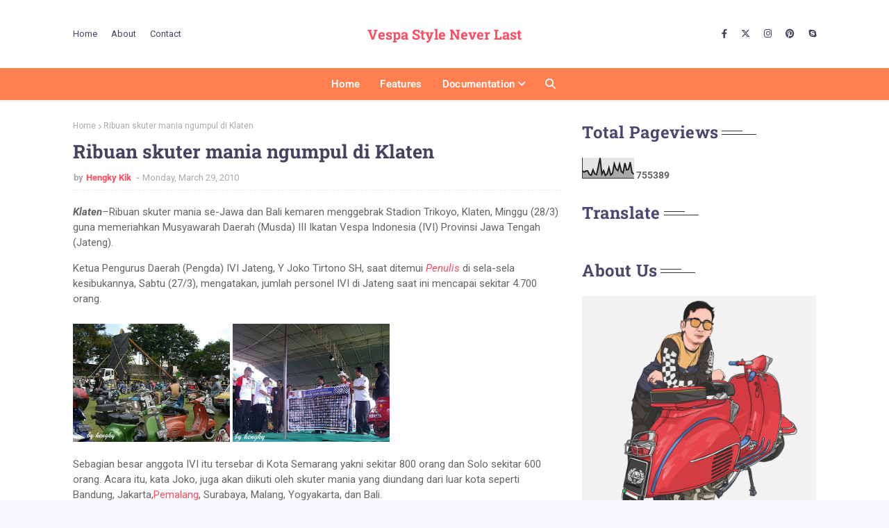

--- FILE ---
content_type: text/html; charset=UTF-8
request_url: http://www.hengkykik.com/b/stats?style=BLACK_TRANSPARENT&timeRange=ALL_TIME&token=APq4FmDik8QqWgfImrGNbKi9L39a2wD_QyrgJuOLomV4k9c-0rEI4Q64TlI9xgoAlnIMwObk4nzaeKPztni7xY1YrYT-KQPpEQ
body_size: 267
content:
{"total":755389,"sparklineOptions":{"backgroundColor":{"fillOpacity":0.1,"fill":"#000000"},"series":[{"areaOpacity":0.3,"color":"#202020"}]},"sparklineData":[[0,35],[1,29],[2,35],[3,35],[4,18],[5,14],[6,40],[7,21],[8,17],[9,55],[10,96],[11,20],[12,36],[13,13],[14,21],[15,50],[16,15],[17,23],[18,69],[19,44],[20,36],[21,67],[22,33],[23,25],[24,72],[25,39],[26,42],[27,76],[28,28],[29,19]],"nextTickMs":450000}

--- FILE ---
content_type: text/html; charset=UTF-8
request_url: http://www.hengkykik.com/2010/03/kaga-usah-gusar-saat-stnk-melayang.html
body_size: 43767
content:
<!DOCTYPE html>
<html class='ltr' dir='ltr' xmlns='http://www.w3.org/1999/xhtml' xmlns:b='http://www.google.com/2005/gml/b' xmlns:data='http://www.google.com/2005/gml/data' xmlns:expr='http://www.google.com/2005/gml/expr'>
<head><script async='async' crossorigin='anonymous' src='https://pagead2.googlesyndication.com/pagead/js/adsbygoogle.js?client=ca-pub-8066605074588016'></script>
<meta content='width=device-width, initial-scale=1, minimum-scale=1, maximum-scale=1' name='viewport'/>
<title>KAGA USAH GUSAR SAAT STNK MELAYANG</title>
<meta content='text/html; charset=UTF-8' http-equiv='Content-Type'/>
<!-- Chrome, Firefox OS and Opera -->
<meta content='#F9F9FE' name='theme-color'/>
<!-- Windows Phone -->
<meta content='#F9F9FE' name='msapplication-navbutton-color'/>
<meta content='blogger' name='generator'/>
<link href='http://www.hengkykik.com/favicon.ico' rel='icon' type='image/x-icon'/>
<link href='http://www.hengkykik.com/2010/03/kaga-usah-gusar-saat-stnk-melayang.html' rel='canonical'/>
<link rel="alternate" type="application/atom+xml" title="Vespa Style Never Last - Atom" href="http://www.hengkykik.com/feeds/posts/default" />
<link rel="alternate" type="application/rss+xml" title="Vespa Style Never Last - RSS" href="http://www.hengkykik.com/feeds/posts/default?alt=rss" />
<link rel="service.post" type="application/atom+xml" title="Vespa Style Never Last - Atom" href="https://www.blogger.com/feeds/4533343087466589824/posts/default" />

<link rel="alternate" type="application/atom+xml" title="Vespa Style Never Last - Atom" href="http://www.hengkykik.com/feeds/9047446366227003611/comments/default" />
<!--Can't find substitution for tag [blog.ieCssRetrofitLinks]-->
<link href='https://blogger.googleusercontent.com/img/b/R29vZ2xl/AVvXsEg8AHI6Y-ovQPOBpAo5XAFdxj_FyXhnOEEFj2lmLKVPedlYflkrfEkoJg4HgMfq0q5Npxsx8XIRlXXa6wGviaLv7qCI5k7GSPvATrs5FhnYm4tIyZO_D7rYQuLt6aLEMPhNT89nBg53ex9g/s320/stnk.jpg' rel='image_src'/>
<meta content='http://www.hengkykik.com/2010/03/kaga-usah-gusar-saat-stnk-melayang.html' property='og:url'/>
<meta content='KAGA USAH GUSAR SAAT STNK MELAYANG' property='og:title'/>
<meta content='' property='og:description'/>
<meta content='https://blogger.googleusercontent.com/img/b/R29vZ2xl/AVvXsEg8AHI6Y-ovQPOBpAo5XAFdxj_FyXhnOEEFj2lmLKVPedlYflkrfEkoJg4HgMfq0q5Npxsx8XIRlXXa6wGviaLv7qCI5k7GSPvATrs5FhnYm4tIyZO_D7rYQuLt6aLEMPhNT89nBg53ex9g/w1200-h630-p-k-no-nu/stnk.jpg' property='og:image'/>
<!-- 'Font Awesome 5 Free' -->
<link href='https://cdnjs.cloudflare.com/ajax/libs/font-awesome/6.4.2/css/all.min.css' rel='stylesheet'/>
<!-- Template Style CSS -->
<style type='text/css'>@font-face{font-family:'Roboto';font-style:normal;font-weight:400;font-stretch:100%;font-display:swap;src:url(//fonts.gstatic.com/s/roboto/v50/KFOMCnqEu92Fr1ME7kSn66aGLdTylUAMQXC89YmC2DPNWubEbVmZiAr0klQmz24O0g.woff2)format('woff2');unicode-range:U+0460-052F,U+1C80-1C8A,U+20B4,U+2DE0-2DFF,U+A640-A69F,U+FE2E-FE2F;}@font-face{font-family:'Roboto';font-style:normal;font-weight:400;font-stretch:100%;font-display:swap;src:url(//fonts.gstatic.com/s/roboto/v50/KFOMCnqEu92Fr1ME7kSn66aGLdTylUAMQXC89YmC2DPNWubEbVmQiAr0klQmz24O0g.woff2)format('woff2');unicode-range:U+0301,U+0400-045F,U+0490-0491,U+04B0-04B1,U+2116;}@font-face{font-family:'Roboto';font-style:normal;font-weight:400;font-stretch:100%;font-display:swap;src:url(//fonts.gstatic.com/s/roboto/v50/KFOMCnqEu92Fr1ME7kSn66aGLdTylUAMQXC89YmC2DPNWubEbVmYiAr0klQmz24O0g.woff2)format('woff2');unicode-range:U+1F00-1FFF;}@font-face{font-family:'Roboto';font-style:normal;font-weight:400;font-stretch:100%;font-display:swap;src:url(//fonts.gstatic.com/s/roboto/v50/KFOMCnqEu92Fr1ME7kSn66aGLdTylUAMQXC89YmC2DPNWubEbVmXiAr0klQmz24O0g.woff2)format('woff2');unicode-range:U+0370-0377,U+037A-037F,U+0384-038A,U+038C,U+038E-03A1,U+03A3-03FF;}@font-face{font-family:'Roboto';font-style:normal;font-weight:400;font-stretch:100%;font-display:swap;src:url(//fonts.gstatic.com/s/roboto/v50/KFOMCnqEu92Fr1ME7kSn66aGLdTylUAMQXC89YmC2DPNWubEbVnoiAr0klQmz24O0g.woff2)format('woff2');unicode-range:U+0302-0303,U+0305,U+0307-0308,U+0310,U+0312,U+0315,U+031A,U+0326-0327,U+032C,U+032F-0330,U+0332-0333,U+0338,U+033A,U+0346,U+034D,U+0391-03A1,U+03A3-03A9,U+03B1-03C9,U+03D1,U+03D5-03D6,U+03F0-03F1,U+03F4-03F5,U+2016-2017,U+2034-2038,U+203C,U+2040,U+2043,U+2047,U+2050,U+2057,U+205F,U+2070-2071,U+2074-208E,U+2090-209C,U+20D0-20DC,U+20E1,U+20E5-20EF,U+2100-2112,U+2114-2115,U+2117-2121,U+2123-214F,U+2190,U+2192,U+2194-21AE,U+21B0-21E5,U+21F1-21F2,U+21F4-2211,U+2213-2214,U+2216-22FF,U+2308-230B,U+2310,U+2319,U+231C-2321,U+2336-237A,U+237C,U+2395,U+239B-23B7,U+23D0,U+23DC-23E1,U+2474-2475,U+25AF,U+25B3,U+25B7,U+25BD,U+25C1,U+25CA,U+25CC,U+25FB,U+266D-266F,U+27C0-27FF,U+2900-2AFF,U+2B0E-2B11,U+2B30-2B4C,U+2BFE,U+3030,U+FF5B,U+FF5D,U+1D400-1D7FF,U+1EE00-1EEFF;}@font-face{font-family:'Roboto';font-style:normal;font-weight:400;font-stretch:100%;font-display:swap;src:url(//fonts.gstatic.com/s/roboto/v50/KFOMCnqEu92Fr1ME7kSn66aGLdTylUAMQXC89YmC2DPNWubEbVn6iAr0klQmz24O0g.woff2)format('woff2');unicode-range:U+0001-000C,U+000E-001F,U+007F-009F,U+20DD-20E0,U+20E2-20E4,U+2150-218F,U+2190,U+2192,U+2194-2199,U+21AF,U+21E6-21F0,U+21F3,U+2218-2219,U+2299,U+22C4-22C6,U+2300-243F,U+2440-244A,U+2460-24FF,U+25A0-27BF,U+2800-28FF,U+2921-2922,U+2981,U+29BF,U+29EB,U+2B00-2BFF,U+4DC0-4DFF,U+FFF9-FFFB,U+10140-1018E,U+10190-1019C,U+101A0,U+101D0-101FD,U+102E0-102FB,U+10E60-10E7E,U+1D2C0-1D2D3,U+1D2E0-1D37F,U+1F000-1F0FF,U+1F100-1F1AD,U+1F1E6-1F1FF,U+1F30D-1F30F,U+1F315,U+1F31C,U+1F31E,U+1F320-1F32C,U+1F336,U+1F378,U+1F37D,U+1F382,U+1F393-1F39F,U+1F3A7-1F3A8,U+1F3AC-1F3AF,U+1F3C2,U+1F3C4-1F3C6,U+1F3CA-1F3CE,U+1F3D4-1F3E0,U+1F3ED,U+1F3F1-1F3F3,U+1F3F5-1F3F7,U+1F408,U+1F415,U+1F41F,U+1F426,U+1F43F,U+1F441-1F442,U+1F444,U+1F446-1F449,U+1F44C-1F44E,U+1F453,U+1F46A,U+1F47D,U+1F4A3,U+1F4B0,U+1F4B3,U+1F4B9,U+1F4BB,U+1F4BF,U+1F4C8-1F4CB,U+1F4D6,U+1F4DA,U+1F4DF,U+1F4E3-1F4E6,U+1F4EA-1F4ED,U+1F4F7,U+1F4F9-1F4FB,U+1F4FD-1F4FE,U+1F503,U+1F507-1F50B,U+1F50D,U+1F512-1F513,U+1F53E-1F54A,U+1F54F-1F5FA,U+1F610,U+1F650-1F67F,U+1F687,U+1F68D,U+1F691,U+1F694,U+1F698,U+1F6AD,U+1F6B2,U+1F6B9-1F6BA,U+1F6BC,U+1F6C6-1F6CF,U+1F6D3-1F6D7,U+1F6E0-1F6EA,U+1F6F0-1F6F3,U+1F6F7-1F6FC,U+1F700-1F7FF,U+1F800-1F80B,U+1F810-1F847,U+1F850-1F859,U+1F860-1F887,U+1F890-1F8AD,U+1F8B0-1F8BB,U+1F8C0-1F8C1,U+1F900-1F90B,U+1F93B,U+1F946,U+1F984,U+1F996,U+1F9E9,U+1FA00-1FA6F,U+1FA70-1FA7C,U+1FA80-1FA89,U+1FA8F-1FAC6,U+1FACE-1FADC,U+1FADF-1FAE9,U+1FAF0-1FAF8,U+1FB00-1FBFF;}@font-face{font-family:'Roboto';font-style:normal;font-weight:400;font-stretch:100%;font-display:swap;src:url(//fonts.gstatic.com/s/roboto/v50/KFOMCnqEu92Fr1ME7kSn66aGLdTylUAMQXC89YmC2DPNWubEbVmbiAr0klQmz24O0g.woff2)format('woff2');unicode-range:U+0102-0103,U+0110-0111,U+0128-0129,U+0168-0169,U+01A0-01A1,U+01AF-01B0,U+0300-0301,U+0303-0304,U+0308-0309,U+0323,U+0329,U+1EA0-1EF9,U+20AB;}@font-face{font-family:'Roboto';font-style:normal;font-weight:400;font-stretch:100%;font-display:swap;src:url(//fonts.gstatic.com/s/roboto/v50/KFOMCnqEu92Fr1ME7kSn66aGLdTylUAMQXC89YmC2DPNWubEbVmaiAr0klQmz24O0g.woff2)format('woff2');unicode-range:U+0100-02BA,U+02BD-02C5,U+02C7-02CC,U+02CE-02D7,U+02DD-02FF,U+0304,U+0308,U+0329,U+1D00-1DBF,U+1E00-1E9F,U+1EF2-1EFF,U+2020,U+20A0-20AB,U+20AD-20C0,U+2113,U+2C60-2C7F,U+A720-A7FF;}@font-face{font-family:'Roboto';font-style:normal;font-weight:400;font-stretch:100%;font-display:swap;src:url(//fonts.gstatic.com/s/roboto/v50/KFOMCnqEu92Fr1ME7kSn66aGLdTylUAMQXC89YmC2DPNWubEbVmUiAr0klQmz24.woff2)format('woff2');unicode-range:U+0000-00FF,U+0131,U+0152-0153,U+02BB-02BC,U+02C6,U+02DA,U+02DC,U+0304,U+0308,U+0329,U+2000-206F,U+20AC,U+2122,U+2191,U+2193,U+2212,U+2215,U+FEFF,U+FFFD;}</style>
<style id='page-skin-1' type='text/css'><!--
/*
-----------------------------------------------
Blogger Template Style
Name:        Khushi
License:     Free Version
Version:     1.0
Author:      Way2Themes
Author Url:  https://www.way2themes.com/
----------------------------------------------- */
/*-- Font CSS --*/
@font-face{font-family:'Roboto';font-style:italic;font-weight:100 900;font-stretch:100%;font-display:swap;src:url(https://fonts.gstatic.com/s/roboto/v47/KFO5CnqEu92Fr1Mu53ZEC9_Vu3r1gIhOszmkC3kaWzU.woff2) format("woff2");unicode-range:U+0460-052F,U+1C80-1C8A,U+20B4,U+2DE0-2DFF,U+A640-A69F,U+FE2E-FE2F}
@font-face{font-family:'Roboto';font-style:italic;font-weight:100 900;font-stretch:100%;font-display:swap;src:url(https://fonts.gstatic.com/s/roboto/v47/KFO5CnqEu92Fr1Mu53ZEC9_Vu3r1gIhOszmkAnkaWzU.woff2) format("woff2");unicode-range:U+0301,U+0400-045F,U+0490-0491,U+04B0-04B1,U+2116}
@font-face{font-family:'Roboto';font-style:italic;font-weight:100 900;font-stretch:100%;font-display:swap;src:url(https://fonts.gstatic.com/s/roboto/v47/KFO5CnqEu92Fr1Mu53ZEC9_Vu3r1gIhOszmkCnkaWzU.woff2) format("woff2");unicode-range:U+1F00-1FFF}
@font-face{font-family:'Roboto';font-style:italic;font-weight:100 900;font-stretch:100%;font-display:swap;src:url(https://fonts.gstatic.com/s/roboto/v47/KFO5CnqEu92Fr1Mu53ZEC9_Vu3r1gIhOszmkBXkaWzU.woff2) format("woff2");unicode-range:U+0370-0377,U+037A-037F,U+0384-038A,U+038C,U+038E-03A1,U+03A3-03FF}
@font-face{font-family:'Roboto';font-style:italic;font-weight:100 900;font-stretch:100%;font-display:swap;src:url(https://fonts.gstatic.com/s/roboto/v47/KFO5CnqEu92Fr1Mu53ZEC9_Vu3r1gIhOszmkenkaWzU.woff2) format("woff2");unicode-range:U+0302-0303,U+0305,U+0307-0308,U+0310,U+0312,U+0315,U+031A,U+0326-0327,U+032C,U+032F-0330,U+0332-0333,U+0338,U+033A,U+0346,U+034D,U+0391-03A1,U+03A3-03A9,U+03B1-03C9,U+03D1,U+03D5-03D6,U+03F0-03F1,U+03F4-03F5,U+2016-2017,U+2034-2038,U+203C,U+2040,U+2043,U+2047,U+2050,U+2057,U+205F,U+2070-2071,U+2074-208E,U+2090-209C,U+20D0-20DC,U+20E1,U+20E5-20EF,U+2100-2112,U+2114-2115,U+2117-2121,U+2123-214F,U+2190,U+2192,U+2194-21AE,U+21B0-21E5,U+21F1-21F2,U+21F4-2211,U+2213-2214,U+2216-22FF,U+2308-230B,U+2310,U+2319,U+231C-2321,U+2336-237A,U+237C,U+2395,U+239B-23B7,U+23D0,U+23DC-23E1,U+2474-2475,U+25AF,U+25B3,U+25B7,U+25BD,U+25C1,U+25CA,U+25CC,U+25FB,U+266D-266F,U+27C0-27FF,U+2900-2AFF,U+2B0E-2B11,U+2B30-2B4C,U+2BFE,U+3030,U+FF5B,U+FF5D,U+1D400-1D7FF,U+1EE00-1EEFF}
@font-face{font-family:'Roboto';font-style:italic;font-weight:100 900;font-stretch:100%;font-display:swap;src:url(https://fonts.gstatic.com/s/roboto/v47/KFO5CnqEu92Fr1Mu53ZEC9_Vu3r1gIhOszmkaHkaWzU.woff2) format("woff2");unicode-range:U+0001-000C,U+000E-001F,U+007F-009F,U+20DD-20E0,U+20E2-20E4,U+2150-218F,U+2190,U+2192,U+2194-2199,U+21AF,U+21E6-21F0,U+21F3,U+2218-2219,U+2299,U+22C4-22C6,U+2300-243F,U+2440-244A,U+2460-24FF,U+25A0-27BF,U+2800-28FF,U+2921-2922,U+2981,U+29BF,U+29EB,U+2B00-2BFF,U+4DC0-4DFF,U+FFF9-FFFB,U+10140-1018E,U+10190-1019C,U+101A0,U+101D0-101FD,U+102E0-102FB,U+10E60-10E7E,U+1D2C0-1D2D3,U+1D2E0-1D37F,U+1F000-1F0FF,U+1F100-1F1AD,U+1F1E6-1F1FF,U+1F30D-1F30F,U+1F315,U+1F31C,U+1F31E,U+1F320-1F32C,U+1F336,U+1F378,U+1F37D,U+1F382,U+1F393-1F39F,U+1F3A7-1F3A8,U+1F3AC-1F3AF,U+1F3C2,U+1F3C4-1F3C6,U+1F3CA-1F3CE,U+1F3D4-1F3E0,U+1F3ED,U+1F3F1-1F3F3,U+1F3F5-1F3F7,U+1F408,U+1F415,U+1F41F,U+1F426,U+1F43F,U+1F441-1F442,U+1F444,U+1F446-1F449,U+1F44C-1F44E,U+1F453,U+1F46A,U+1F47D,U+1F4A3,U+1F4B0,U+1F4B3,U+1F4B9,U+1F4BB,U+1F4BF,U+1F4C8-1F4CB,U+1F4D6,U+1F4DA,U+1F4DF,U+1F4E3-1F4E6,U+1F4EA-1F4ED,U+1F4F7,U+1F4F9-1F4FB,U+1F4FD-1F4FE,U+1F503,U+1F507-1F50B,U+1F50D,U+1F512-1F513,U+1F53E-1F54A,U+1F54F-1F5FA,U+1F610,U+1F650-1F67F,U+1F687,U+1F68D,U+1F691,U+1F694,U+1F698,U+1F6AD,U+1F6B2,U+1F6B9-1F6BA,U+1F6BC,U+1F6C6-1F6CF,U+1F6D3-1F6D7,U+1F6E0-1F6EA,U+1F6F0-1F6F3,U+1F6F7-1F6FC,U+1F700-1F7FF,U+1F800-1F80B,U+1F810-1F847,U+1F850-1F859,U+1F860-1F887,U+1F890-1F8AD,U+1F8B0-1F8BB,U+1F8C0-1F8C1,U+1F900-1F90B,U+1F93B,U+1F946,U+1F984,U+1F996,U+1F9E9,U+1FA00-1FA6F,U+1FA70-1FA7C,U+1FA80-1FA89,U+1FA8F-1FAC6,U+1FACE-1FADC,U+1FADF-1FAE9,U+1FAF0-1FAF8,U+1FB00-1FBFF}
@font-face{font-family:'Roboto';font-style:italic;font-weight:100 900;font-stretch:100%;font-display:swap;src:url(https://fonts.gstatic.com/s/roboto/v47/KFO5CnqEu92Fr1Mu53ZEC9_Vu3r1gIhOszmkCXkaWzU.woff2) format("woff2");unicode-range:U+0102-0103,U+0110-0111,U+0128-0129,U+0168-0169,U+01A0-01A1,U+01AF-01B0,U+0300-0301,U+0303-0304,U+0308-0309,U+0323,U+0329,U+1EA0-1EF9,U+20AB}
@font-face{font-family:'Roboto';font-style:italic;font-weight:100 900;font-stretch:100%;font-display:swap;src:url(https://fonts.gstatic.com/s/roboto/v47/KFO5CnqEu92Fr1Mu53ZEC9_Vu3r1gIhOszmkCHkaWzU.woff2) format("woff2");unicode-range:U+0100-02BA,U+02BD-02C5,U+02C7-02CC,U+02CE-02D7,U+02DD-02FF,U+0304,U+0308,U+0329,U+1D00-1DBF,U+1E00-1E9F,U+1EF2-1EFF,U+2020,U+20A0-20AB,U+20AD-20C0,U+2113,U+2C60-2C7F,U+A720-A7FF}
@font-face{font-family:'Roboto';font-style:italic;font-weight:100 900;font-stretch:100%;font-display:swap;src:url(https://fonts.gstatic.com/s/roboto/v47/KFO5CnqEu92Fr1Mu53ZEC9_Vu3r1gIhOszmkBnka.woff2) format("woff2");unicode-range:U+0000-00FF,U+0131,U+0152-0153,U+02BB-02BC,U+02C6,U+02DA,U+02DC,U+0304,U+0308,U+0329,U+2000-206F,U+20AC,U+2122,U+2191,U+2193,U+2212,U+2215,U+FEFF,U+FFFD}
@font-face{font-family:'Roboto';font-style:normal;font-weight:100 900;font-stretch:100%;font-display:swap;src:url(https://fonts.gstatic.com/s/roboto/v47/KFO7CnqEu92Fr1ME7kSn66aGLdTylUAMa3GUBGEe.woff2) format("woff2");unicode-range:U+0460-052F,U+1C80-1C8A,U+20B4,U+2DE0-2DFF,U+A640-A69F,U+FE2E-FE2F}
@font-face{font-family:'Roboto';font-style:normal;font-weight:100 900;font-stretch:100%;font-display:swap;src:url(https://fonts.gstatic.com/s/roboto/v47/KFO7CnqEu92Fr1ME7kSn66aGLdTylUAMa3iUBGEe.woff2) format("woff2");unicode-range:U+0301,U+0400-045F,U+0490-0491,U+04B0-04B1,U+2116}
@font-face{font-family:'Roboto';font-style:normal;font-weight:100 900;font-stretch:100%;font-display:swap;src:url(https://fonts.gstatic.com/s/roboto/v47/KFO7CnqEu92Fr1ME7kSn66aGLdTylUAMa3CUBGEe.woff2) format("woff2");unicode-range:U+1F00-1FFF}
@font-face{font-family:'Roboto';font-style:normal;font-weight:100 900;font-stretch:100%;font-display:swap;src:url(https://fonts.gstatic.com/s/roboto/v47/KFO7CnqEu92Fr1ME7kSn66aGLdTylUAMa3-UBGEe.woff2) format("woff2");unicode-range:U+0370-0377,U+037A-037F,U+0384-038A,U+038C,U+038E-03A1,U+03A3-03FF}
@font-face{font-family:'Roboto';font-style:normal;font-weight:100 900;font-stretch:100%;font-display:swap;src:url(https://fonts.gstatic.com/s/roboto/v47/KFO7CnqEu92Fr1ME7kSn66aGLdTylUAMawCUBGEe.woff2) format("woff2");unicode-range:U+0302-0303,U+0305,U+0307-0308,U+0310,U+0312,U+0315,U+031A,U+0326-0327,U+032C,U+032F-0330,U+0332-0333,U+0338,U+033A,U+0346,U+034D,U+0391-03A1,U+03A3-03A9,U+03B1-03C9,U+03D1,U+03D5-03D6,U+03F0-03F1,U+03F4-03F5,U+2016-2017,U+2034-2038,U+203C,U+2040,U+2043,U+2047,U+2050,U+2057,U+205F,U+2070-2071,U+2074-208E,U+2090-209C,U+20D0-20DC,U+20E1,U+20E5-20EF,U+2100-2112,U+2114-2115,U+2117-2121,U+2123-214F,U+2190,U+2192,U+2194-21AE,U+21B0-21E5,U+21F1-21F2,U+21F4-2211,U+2213-2214,U+2216-22FF,U+2308-230B,U+2310,U+2319,U+231C-2321,U+2336-237A,U+237C,U+2395,U+239B-23B7,U+23D0,U+23DC-23E1,U+2474-2475,U+25AF,U+25B3,U+25B7,U+25BD,U+25C1,U+25CA,U+25CC,U+25FB,U+266D-266F,U+27C0-27FF,U+2900-2AFF,U+2B0E-2B11,U+2B30-2B4C,U+2BFE,U+3030,U+FF5B,U+FF5D,U+1D400-1D7FF,U+1EE00-1EEFF}
@font-face{font-family:'Roboto';font-style:normal;font-weight:100 900;font-stretch:100%;font-display:swap;src:url(https://fonts.gstatic.com/s/roboto/v47/KFO7CnqEu92Fr1ME7kSn66aGLdTylUAMaxKUBGEe.woff2) format("woff2");unicode-range:U+0001-000C,U+000E-001F,U+007F-009F,U+20DD-20E0,U+20E2-20E4,U+2150-218F,U+2190,U+2192,U+2194-2199,U+21AF,U+21E6-21F0,U+21F3,U+2218-2219,U+2299,U+22C4-22C6,U+2300-243F,U+2440-244A,U+2460-24FF,U+25A0-27BF,U+2800-28FF,U+2921-2922,U+2981,U+29BF,U+29EB,U+2B00-2BFF,U+4DC0-4DFF,U+FFF9-FFFB,U+10140-1018E,U+10190-1019C,U+101A0,U+101D0-101FD,U+102E0-102FB,U+10E60-10E7E,U+1D2C0-1D2D3,U+1D2E0-1D37F,U+1F000-1F0FF,U+1F100-1F1AD,U+1F1E6-1F1FF,U+1F30D-1F30F,U+1F315,U+1F31C,U+1F31E,U+1F320-1F32C,U+1F336,U+1F378,U+1F37D,U+1F382,U+1F393-1F39F,U+1F3A7-1F3A8,U+1F3AC-1F3AF,U+1F3C2,U+1F3C4-1F3C6,U+1F3CA-1F3CE,U+1F3D4-1F3E0,U+1F3ED,U+1F3F1-1F3F3,U+1F3F5-1F3F7,U+1F408,U+1F415,U+1F41F,U+1F426,U+1F43F,U+1F441-1F442,U+1F444,U+1F446-1F449,U+1F44C-1F44E,U+1F453,U+1F46A,U+1F47D,U+1F4A3,U+1F4B0,U+1F4B3,U+1F4B9,U+1F4BB,U+1F4BF,U+1F4C8-1F4CB,U+1F4D6,U+1F4DA,U+1F4DF,U+1F4E3-1F4E6,U+1F4EA-1F4ED,U+1F4F7,U+1F4F9-1F4FB,U+1F4FD-1F4FE,U+1F503,U+1F507-1F50B,U+1F50D,U+1F512-1F513,U+1F53E-1F54A,U+1F54F-1F5FA,U+1F610,U+1F650-1F67F,U+1F687,U+1F68D,U+1F691,U+1F694,U+1F698,U+1F6AD,U+1F6B2,U+1F6B9-1F6BA,U+1F6BC,U+1F6C6-1F6CF,U+1F6D3-1F6D7,U+1F6E0-1F6EA,U+1F6F0-1F6F3,U+1F6F7-1F6FC,U+1F700-1F7FF,U+1F800-1F80B,U+1F810-1F847,U+1F850-1F859,U+1F860-1F887,U+1F890-1F8AD,U+1F8B0-1F8BB,U+1F8C0-1F8C1,U+1F900-1F90B,U+1F93B,U+1F946,U+1F984,U+1F996,U+1F9E9,U+1FA00-1FA6F,U+1FA70-1FA7C,U+1FA80-1FA89,U+1FA8F-1FAC6,U+1FACE-1FADC,U+1FADF-1FAE9,U+1FAF0-1FAF8,U+1FB00-1FBFF}
@font-face{font-family:'Roboto';font-style:normal;font-weight:100 900;font-stretch:100%;font-display:swap;src:url(https://fonts.gstatic.com/s/roboto/v47/KFO7CnqEu92Fr1ME7kSn66aGLdTylUAMa3OUBGEe.woff2) format("woff2");unicode-range:U+0102-0103,U+0110-0111,U+0128-0129,U+0168-0169,U+01A0-01A1,U+01AF-01B0,U+0300-0301,U+0303-0304,U+0308-0309,U+0323,U+0329,U+1EA0-1EF9,U+20AB}
@font-face{font-family:'Roboto';font-style:normal;font-weight:100 900;font-stretch:100%;font-display:swap;src:url(https://fonts.gstatic.com/s/roboto/v47/KFO7CnqEu92Fr1ME7kSn66aGLdTylUAMa3KUBGEe.woff2) format("woff2");unicode-range:U+0100-02BA,U+02BD-02C5,U+02C7-02CC,U+02CE-02D7,U+02DD-02FF,U+0304,U+0308,U+0329,U+1D00-1DBF,U+1E00-1E9F,U+1EF2-1EFF,U+2020,U+20A0-20AB,U+20AD-20C0,U+2113,U+2C60-2C7F,U+A720-A7FF}
@font-face{font-family:'Roboto';font-style:normal;font-weight:100 900;font-stretch:100%;font-display:swap;src:url(https://fonts.gstatic.com/s/roboto/v47/KFO7CnqEu92Fr1ME7kSn66aGLdTylUAMa3yUBA.woff2) format("woff2");unicode-range:U+0000-00FF,U+0131,U+0152-0153,U+02BB-02BC,U+02C6,U+02DA,U+02DC,U+0304,U+0308,U+0329,U+2000-206F,U+20AC,U+2122,U+2191,U+2193,U+2212,U+2215,U+FEFF,U+FFFD}
@font-face{font-family:'Roboto Slab';font-style:normal;font-weight:100 900;font-display:swap;src:url(https://fonts.gstatic.com/s/robotoslab/v34/BngMUXZYTXPIvIBgJJSb6ufA5qW54A.woff2) format("woff2");unicode-range:U+0460-052F,U+1C80-1C8A,U+20B4,U+2DE0-2DFF,U+A640-A69F,U+FE2E-FE2F}
@font-face{font-family:'Roboto Slab';font-style:normal;font-weight:100 900;font-display:swap;src:url(https://fonts.gstatic.com/s/robotoslab/v34/BngMUXZYTXPIvIBgJJSb6ufJ5qW54A.woff2) format("woff2");unicode-range:U+0301,U+0400-045F,U+0490-0491,U+04B0-04B1,U+2116}
@font-face{font-family:'Roboto Slab';font-style:normal;font-weight:100 900;font-display:swap;src:url(https://fonts.gstatic.com/s/robotoslab/v34/BngMUXZYTXPIvIBgJJSb6ufB5qW54A.woff2) format("woff2");unicode-range:U+1F00-1FFF}
@font-face{font-family:'Roboto Slab';font-style:normal;font-weight:100 900;font-display:swap;src:url(https://fonts.gstatic.com/s/robotoslab/v34/BngMUXZYTXPIvIBgJJSb6ufO5qW54A.woff2) format("woff2");unicode-range:U+0370-0377,U+037A-037F,U+0384-038A,U+038C,U+038E-03A1,U+03A3-03FF}
@font-face{font-family:'Roboto Slab';font-style:normal;font-weight:100 900;font-display:swap;src:url(https://fonts.gstatic.com/s/robotoslab/v34/BngMUXZYTXPIvIBgJJSb6ufC5qW54A.woff2) format("woff2");unicode-range:U+0102-0103,U+0110-0111,U+0128-0129,U+0168-0169,U+01A0-01A1,U+01AF-01B0,U+0300-0301,U+0303-0304,U+0308-0309,U+0323,U+0329,U+1EA0-1EF9,U+20AB}
@font-face{font-family:'Roboto Slab';font-style:normal;font-weight:100 900;font-display:swap;src:url(https://fonts.gstatic.com/s/robotoslab/v34/BngMUXZYTXPIvIBgJJSb6ufD5qW54A.woff2) format("woff2");unicode-range:U+0100-02BA,U+02BD-02C5,U+02C7-02CC,U+02CE-02D7,U+02DD-02FF,U+0304,U+0308,U+0329,U+1D00-1DBF,U+1E00-1E9F,U+1EF2-1EFF,U+2020,U+20A0-20AB,U+20AD-20C0,U+2113,U+2C60-2C7F,U+A720-A7FF}
@font-face{font-family:'Roboto Slab';font-style:normal;font-weight:100 900;font-display:swap;src:url(https://fonts.gstatic.com/s/robotoslab/v34/BngMUXZYTXPIvIBgJJSb6ufN5qU.woff2) format("woff2");unicode-range:U+0000-00FF,U+0131,U+0152-0153,U+02BB-02BC,U+02C6,U+02DA,U+02DC,U+0304,U+0308,U+0329,U+2000-206F,U+20AC,U+2122,U+2191,U+2193,U+2212,U+2215,U+FEFF,U+FFFD}
/*-- Reset CSS --*/
#google_translate_element { clear: both; }.thread-expanded .thread-count a { display: none; }.comments .continue { display: none!important; } .CSS_LIGHTBOX{z-index:999999!important}.CSS_LIGHTBOX_ATTRIBUTION_INDEX_CONTAINER .CSS_HCONT_CHILDREN_HOLDER > .CSS_LAYOUT_COMPONENT.CSS_HCONT_CHILD:first-child > .CSS_LAYOUT_COMPONENT{opacity:0}a,abbr,acronym,address,applet,b,big,blockquote,body,caption,center,cite,code,dd,del,dfn,div,dl,dt,em,fieldset,font,form,h1,h2,h3,h4,h5,h6,html,i,iframe,img,ins,kbd,label,legend,li,object,p,pre,q,s,samp,small,span,strike,strong,sub,sup,table,tbody,td,tfoot,th,thead,tr,tt,u,ul,var{
padding:0;
border:0;
outline:0;
vertical-align:baseline;
background:0 0;
text-decoration:none
}
#google_translate_element { clear: both; }.thread-expanded .thread-count a { display: none; }.comments .continue { display: none!important; }
form,textarea,input,button{
-webkit-appearance:none;
-moz-appearance:none;
appearance:none;
border-radius:0
}
dl,ul{
list-style-position:inside;
font-weight:400;
list-style:none
}
ul li{
list-style:none
}
caption,th{
text-align:center
}
img{
border:none;
position:relative
}
a,a:visited{
text-decoration:none
}
/* visited link */
.post-body a:visited {
color: blue;
}
.clearfix{
clear:both
}
.section,.widget,.widget ul{
margin:0;
padding:0
}
a{
color:#ff4c60
}
a img{
border:0
}
abbr{
text-decoration:none
}
.CSS_LIGHTBOX{
z-index:999999!important
}
.CSS_LIGHTBOX{z-index:999999!important}.CSS_LIGHTBOX_ATTRIBUTION_INDEX_CONTAINER .CSS_HCONT_CHILDREN_HOLDER > .CSS_LAYOUT_COMPONENT.CSS_HCONT_CHILD:first-child > .CSS_LAYOUT_COMPONENT{opacity:0}
.separator a{
clear:none!important;
float:none!important;
margin-left:0!important;
margin-right:0!important
}
#navbar-iframe,.widget-item-control,a.quickedit,.home-link,.feed-links{
display:none!important
}
.center{
display:table;
margin:0 auto;
position:relative
}
.widget > h2,.widget > h3{
display:none
}
/*-- Body Content CSS --*/
body{
background:#F9F9FE url() repeat fixed top left;
background-color:#F9F9FE;
font-family:"Roboto", serif;
font-size:14px;
font-weight:400;
color:#656565;
word-wrap:break-word;
margin:0;
padding:0
}
#outer-wrapper{
background: #ffffff;
margin:0 auto;
box-shadow: 0 0 20px rgba(0,0,0,0.1);
}
h1,h2,h3,h4,h5,h6 {
font-family: "Roboto Slab", serif;
}
.row{
width:1070px
}
#content-wrapper{
margin:30px auto 0;
}
#content-wrapper > .container{
margin:0 -15px
}
#main-wrapper{
float:left;
width:66.66666667%;
box-sizing:border-box;
word-wrap:break-word;
padding:0 15px;
margin:0
}
#sidebar-wrapper{
float:right;
overflow:hidden;
width:33.33333333%;
box-sizing:border-box;
word-wrap:break-word;
padding:0 15px
}
.head-ads {
display: block;
background: #edcbaf;
}
.heade-ads h2 {
display: none;
}
.head-ads .widget {
width: 100%;
height: auto;
padding: 0px 0 0px;
margin: 0 auto;
text-align: center;
line-height: 0px;
}
.post-image-wrap{
position:relative;
display:block
}
.post-image-link,.about-author .avatar-container,.comments .avatar-image-container{
background-color:rgba(155,155,155,0.07);
color:transparent!important
}
.post-thumb{
display:block;
position:relative;
width:100%;
height:100%;
object-fit:cover;
z-index:1;
opacity: 0;
transition:opacity .17s ease,transform .17s ease
}
.post-thumb.lazy-yard {
opacity: 1;
}
.post-image-link:hover .post-thumb,.post-image-wrap:hover .post-image-link .post-thumb,.hot-item-inner:hover .post-image-link .post-thumb{
opacity:.9
}
.post-title{
font-family:"Roboto Slab", serif;
}
.post-title a{
display:block
}
.top-bar-nav{
position: absolute;
top: 50%;
transform: translateY(-50%);
-webkit-transform: translateY(-50%);
-moz-transform: translateY(-50%);
left:0;
}
.top-bar-nav .widget > .widget-title{
display:none
}
.top-bar-nav ul li{
float:left
}
.top-bar-nav ul li > a{
height:34px;
display:block;
color:#454360;
font-size:13px;
font-weight:400;
line-height:34px;
margin:0 10px 0 0;
padding:0 5px;
transition:color .17s
}
.top-bar-nav ul li:first-child > a{
padding:0 5px 0 0
}
.top-bar-nav ul > li:hover > a{
color:#ff4c60
}
.top-bar-social{
position: absolute;
top: 50%;
transform: translateY(-50%);
-webkit-transform: translateY(-50%);
-moz-transform: translateY(-50%);
right:0;
}
.top-bar-social .widget > .widget-title{
display:none
}
.top-bar-social ul > li{
float:left;
display:inline-block
}
.top-bar-social ul > li > a{
line-height:34px;
display:block;
color:#454360;
text-decoration:none;
font-size:13px;
text-align:center;
padding:0 5px;
margin:0 0 0 10px;
transition:color .17s
}
.top-bar-social ul > li:last-child > a{
padding:0 0 0 5px
}
.top-bar-social ul > li:hover > a{
color:#ff4c60
}
.social a:before{
display:inline-block;
font-family:FontAwesome;
font-style:normal;
font-weight:400
}
.social .blogger a:before{
content:"\f37d"
}
.social .facebook a:before{
content:"\f09a"
}
.social .twitter a:before{
content:"\f099"
}
.social .x-twitter a:before{ content:"\e61b" }
.social-color .x-twitter a{ background-color:#14171A }
.social-text .x-twitter a:after{ content:"Twitter" }
.social .gplus a:before{
content:"\f0d5"
}
.social .rss a:before{
content:"\f09e"
}
.social .youtube a:before{
content:"\f167"
}
.social .skype a:before{
content:"\f17e"
}
.social .stumbleupon a:before{
content:"\f1a4"
}
.social .tumblr a:before{
content:"\f173"
}
.social .vk a:before{
content:"\f189"
}
.social .stack-overflow a:before{
content:"\f16c"
}
.social .github a:before{
content:"\f09b"
}
.social .linkedin a:before{
content:"\f0e1"
}
.social .dribbble a:before{
content:"\f17d"
}
.social .soundcloud a:before{
content:"\f1be"
}
.social .behance a:before{
content:"\f1b4"
}
.social .digg a:before{
content:"\f1a6"
}
.social .instagram a:before{
content:"\f16d"
}
.social .pinterest a:before{
content:"\f0d2"
}
.social .twitch a:before{
content:"\f1e8"
}
.social .delicious a:before{
content:"\f1a5"
}
.social .codepen a:before{
content:"\f1cb"
}
.social .reddit a:before{
content:"\f1a1"
}
.social .whatsapp a:before{
content:"\f232"
}
.social .snapchat a:before{
content:"\f2ac"
}
.social .email a:before{
content:"\f0e0"
}
.social .external-link a:before{
content:"\f35d"
}
.social-color .blogger a{
background-color:#ff5722
}
.social-color .facebook a{
background-color:#3b5999
}
.social-color .twitter a{
background-color:#00acee
}
.social-color .gplus a{
background-color:#db4a39
}
.social-color .youtube a{
background-color:#f50000
}
.social-color .instagram a{
background:linear-gradient(15deg,#ffb13d,#dd277b,#4d5ed4)
}
.social-color .pinterest a{
background-color:#ca2127
}
.social-color .dribbble a{
background-color:#ea4c89
}
.social-color .linkedin a{
background-color:#0077b5
}
.social-color .tumblr a{
background-color:#365069
}
.social-color .twitch a{
background-color:#6441a5
}
.social-color .rss a{
background-color:#ffc200
}
.social-color .skype a{
background-color:#00aff0
}
.social-color .stumbleupon a{
background-color:#eb4823
}
.social-color .vk a{
background-color:#4a76a8
}
.social-color .stack-overflow a{
background-color:#f48024
}
.social-color .github a{
background-color:#24292e
}
.social-color .soundcloud a{
background:linear-gradient(#ff7400,#ff3400)
}
.social-color .behance a{
background-color:#191919
}
.social-color .digg a{
background-color:#1b1a19
}
.social-color .delicious a{
background-color:#0076e8
}
.social-color .codepen a{
background-color:#000
}
.social-color .reddit a{
background-color:#ff4500
}
.social-color .whatsapp a{
background-color:#3fbb50
}
.social-color .snapchat a{
background-color:#ffe700
}
.social-color .email a{
background-color:#888
}
.social-color .external-link a{
background-color:#4B4870
}
#header-wrap{
position:relative;
margin:0
}
.header-header{
width:100%;
position:relative;
overflow:hidden;
padding:35px 0;
text-align:center;
}
.header-header .container{
position:relative;
margin:0 auto;
padding:0
}
.header-logo{
position:relative;
width:auto;
text-align:center;
display: inline-block;
max-height:60px;
margin:0;
padding:0
}
.header-logo .header-image-wrapper{
display:block
}
.header-logo img{
max-width:100%;
max-height:60px;
margin:0
}
.header-logo h1{
color:#454360;
font-size:20px;
line-height:1.4em;
margin:0
}
.header-logo p{
font-size:12px;
margin:5px 0 0
}
.header-menu{
position:relative;
width:100%;
height:46px;
z-index:10;
font-size:13px;
margin:0;
background-color:#ff7f50;
-webkit-box-shadow: 0px 2px 3px 0px rgb(0 0 0 / 7%);
box-shadow: 0px 2px 3px 0px rgb(0 0 0 / 7%);
}
.header-menu .container{
position:relative;
margin:0 auto;
padding:0;
text-align:center;
}
#main-menu .widget,#main-menu .widget > .widget-title{
display:none
}
.main-menu-inner-wrap {
display:inline-block;
position:relative;
height: 46px;
}
#main-menu .show-menu{
display:block;
}
#main-menu{
position:relative;
height:46px;
z-index:15;
text-align:center;
padding-right:46px;
}
#main-menu ul > li{
display:inline-block;
position:relative;
margin:0;
padding:0;
transition:background .17s
}
#main-menu ul > li > a{
position:relative;
color:#ffffff;
font-size:15px;
letter-spacing: 0.3px;
font-weight:600;
line-height:46px;
display:inline-block;
margin:0;
padding:0 13px;
transition:color .17s ease
}
#main-menu ul#main-menu-nav > li:first-child > a{
}
#main-menu ul#main-menu-nav > li > a{
text-transform:capitalize
}
#main-menu ul > li:hover > a{
color:#ff4c60
}
#main-menu ul > li > ul{
position:absolute;
float:left;
text-align:left;
left:0;
top:46px;
width:180px;
background-color:#4B4870;
z-index:99999;
margin-top:0;
padding:0;
border-bottom:2px solid #ff4c60;
box-shadow:0 3px 5px rgba(0,0,0,0.2);
visibility:hidden;
opacity:0
}
#main-menu ul > li > ul > li > ul{
position:absolute;
float:left;
top:0;
left:100%;
margin:0
}
#main-menu ul > li > ul > li{
display:block;
float:none;
position:relative;
transition:all .17s ease
}
#main-menu ul > li > ul > li a{
display:block;
height:36px;
font-size:13px;
color:#fff;
font-weight:400;
line-height:36px;
box-sizing:border-box;
margin:0;
padding:0 15px;
border-bottom:1px dashed rgba(255,255,255,0.15);
transition:all .17s ease
}
#main-menu ul > li > ul > li:hover{
background-color:rgba(0,0,0,0.2)
}
#main-menu ul > li > ul > li:hover > a{
color:#ff4c60
}
#main-menu ul > li > ul > li:last-child a{
border-bottom:0
}
#main-menu ul > li.has-sub > a:after{
content:'\f107';
float:right;
font-family:FontAwesome;
font-size:14px;
font-weight:400;
margin:0 0 0 3px
}
#main-menu ul > li > ul > li.has-sub > a:after{
content:'\f105';
float:right;
margin:0
}
#main-menu .mega-menu{
position:static!important
}
#main-menu .mega-menu > ul{
width:100%;
box-sizing:border-box;
padding:20px 10px
}
#main-menu .mega-menu > ul.mega-menu-inner{
overflow:hidden
}
#main-menu ul > li:hover > ul,#main-menu ul > li > ul > li:hover > ul{
visibility:visible;
opacity:1
}
#main-menu ul ul{
transition:all .17s ease
}
.mega-menu-inner .mega-item{
float:left;
width:25%;
box-sizing:border-box;
padding:0 10px
}
.mega-menu-inner .mega-content{
position:relative;
width:100%;
overflow:hidden;
padding:0
}
.mega-content .post-image-wrap{
width:100%;
height:140px;
overflow:hidden;
border-radius:4px
}
.mega-content .post-image-link{
width:100%;
height:100%;
z-index:1;
display:block;
position:relative;
overflow:hidden
}
.mega-content .post-title{
position:relative;
font-size:13px;
font-weight:400;
line-height:1.5em;
margin:7px 0 5px
}
.mega-content .post-title a{
display:block;
color:#fff;
transition:color .17s
}
.mega-content:hover .post-title a{
color:#ff4c60
}
.no-posts{
float:left;
width:100%;
height:100px;
line-height:100px;
text-align:center
}
.mega-menu .no-posts{
line-height:60px;
color:#454360
}
.show-search,.hide-search{
position:absolute;
right:0;
top:0;
display:block;
width:46px;
height:46px;
line-height:46px;
z-index:20;
color:#ffffff;
font-size:15px;
text-align:center;
cursor:pointer;
transition:color .17s ease
}
.show-search:before{
content:"\f002";
font-family:FontAwesome;
font-weight:400
}
.hide-search:before{
content:"\f00d";
font-family:FontAwesome;
font-weight:400
}
.show-search:hover,.hide-search:hover{
color:#ff4c60
}
#nav-search{
display:none;
position:absolute;
left:0;
top:0;
width:100%;
height:46px;
z-index:99;
background-color:#ff7f50;
box-sizing:border-box;
padding: 0 0 0 15px;
}
#nav-search .search-form{
width:100%;
height:46px;
background-color:rgba(0,0,0,0);
line-height:46px;
overflow:hidden;
padding:0
}
#nav-search .search-input{
width:100%;
height:46px;
font-family:inherit;
color:#ffffff;
margin:0;
padding:0 70px 0 0;
background-color:rgba(0,0,0,0);
font-size:14px;
font-weight:400;
box-sizing:border-box;
border:0
}
#nav-search .search-input:focus{
color:#ffffff;
outline:none
}
.slide-menu-toggle{
display:none;
position:absolute;
line-height:46px;
height:46px;
width:46px;
top:0;
left:0;
font-family:FontAwesome;
color:#ffffff;
font-size:17px;
font-weight:400;
text-align:left;
cursor:pointer;
z-index:4;
padding:0
}
.slide-menu-toggle:before{
content:"\f0c9"
}
.nav-active .slide-menu-toggle:before{
content:"\f00d"
}
.mobile-menu{
display:none;
position:absolute;
top:46px;
left:0;
width:100%;
background-color:#4B4870;
box-sizing:border-box;
padding:20px;
border-top:1px solid rgba(255,255,255,0.08);
visibility:hidden;
opacity:0;
transform-origin:0 0;
transform:scaleY(0);
transition:all .17s ease
}
.nav-active .mobile-menu{
visibility:visible;
opacity:1;
transform:scaleY(1)
}
.mobile-menu > ul{
margin:0
}
.mobile-menu .m-sub{
display:none;
padding:0
}
.mobile-menu ul li{
position:relative;
display:block;
overflow:hidden;
float:left;
width:100%;
font-size:13px;
font-weight:700;
text-transform:capitalize;
line-height:38px;
margin:0;
padding:0;
border-top:1px dashed rgba(255,255,255,0.15)
}
.mobile-menu > ul li ul{
overflow:hidden
}
.mobile-menu > ul > li:first-child{
border-top:0
}
.mobile-menu ul li a{
color:#fff;
padding:0;
display:block;
transition:all .17s ease
}
.mobile-menu ul li.has-sub .submenu-toggle{
position:absolute;
top:0;
right:0;
color:#fff;
cursor:pointer
}
.mobile-menu ul li.has-sub .submenu-toggle:after{
content:'\f105';
font-family:FontAwesome;
font-weight:400;
float:right;
width:34px;
font-size:16px;
text-align:center;
transition:all .17s ease
}
.mobile-menu ul li.has-sub.show > .submenu-toggle:after{
transform:rotate(90deg)
}
.mobile-menu > ul > li > ul > li{
border-color:rgba(255,255,255,0.05)
}
.mobile-menu > ul > li > ul > li a{
font-size:13px;
text-transform:initial;
font-weight:400
}
.mobile-menu > ul > li > ul > li > a{
color:#fff;
opacity:.7;
padding:0 0 0 15px
}
.mobile-menu > ul > li > ul > li > ul > li{
border-color:rgba(255,255,255,0.02)
}
.mobile-menu > ul > li > ul > li > ul > li > a{
color:#fff;
opacity:.7;
padding:0 0 0 30px
}
.mobile-menu ul li a:hover,.mobile-menu ul > li > .submenu-toggle:hover{
color:#ff4c60
}
#hot-wrapper{
margin:0 auto
}
#hot-section .widget,#hot-section .widget > .widget-title{
display:none
}
#hot-section .show-hot, #hot-section .widget.PopularPosts{
display:block!important
}
#hot-section .show-hot .widget-content, #hot-section .PopularPosts .widget-content{
position:relative;
float: left;
width: 100%;
background: #ffffff;
box-sizing: border-box;
margin:30px 0 0;
-webkit-box-shadow: 0px 0px 20px 10px rgba(50,50,93,0.05);
box-shadow: 0px 0px 20px 10px rgba(50,50,93,0.05);
border-radius: 0px 13px 13px 0;
}
.hot-loader{
position:relative;
height:200px;
overflow:hidden;
display:block
}
.hot-loader:after{
content:'';
position:absolute;
top:50%;
left:50%;
width:26px;
height:26px;
margin:-16px 0 0 -16px;
border:3px solid #eaeaea;
border-left-color:#ff4c60;
border-right-color:#ff4c60;
border-radius:100%;
animation:spinner .8s infinite linear;
transform-origin:center
}
@-webkit-keyframes spinner {
0%{
-webkit-transform:rotate(0deg);
transform:rotate(0deg)
}
to{
-webkit-transform:rotate(1turn);
transform:rotate(1turn)
}
}
@keyframes spinner {
0%{
-webkit-transform:rotate(0deg);
transform:rotate(0deg)
}
to{
-webkit-transform:rotate(1turn);
transform:rotate(1turn)
}
}
.hot-posts, .PopularPosts .hot-posts{
position:relative;
margin:0;
display: flex;
flex-direction: column;
border-radius: 13px;
overflow:hidden;
}
.hot-posts .hot-item, PopularPosts .hot-posts .hot-item{
position:relative;
float:left;
width: 100%;
overflow:hidden;
display: flex;
flex-direction: column;
box-sizing:border-box;
padding:0;
margin:0;
}
.hot-posts .hot-item:last-child, .PopularPosts .hot-posts .hot-item:last-child {
border: 0;
padding:0;
margin-bottom:0;
}
.hot-posts .item-0, .PopularPosts .hot-posts .item-0{
float:left;
width: 100%;
height: 457px;
padding:0;
margin: 0;
border-radius: 13px;
}
.hot-posts .hot-rest, .PopularPosts .hot-posts .hot-rest {
position: absolute;
right: 0;
z-index: 9;
width: 100%;
height:100%;
display: grid;
grid-template-columns: 1fr;
grid-gap: 20px;
max-width: 430px;
border-left: 1px solid rgba(255, 255, 255, .3);
background-color: rgba(0, 0, 0, .3);
border-left-color: rgba(0, 0, 0, .1);
padding: 20px;
box-sizing: border-box;
}
.hot-item-inner, PopularPosts .hot-item-inner{
position:relative;
float:left;
width:100%;
height:100%;
overflow:hidden;
display:block;
}
.hot-posts .hot-item .post-image-wrap, .PopularPosts .hot-posts .hot-item .post-image-wrap {
position: relative;
display: block;
width: 100%;
height: 100%;
}
.hot-posts .post-image-link, .PopularPosts .hot-posts .post-image-link{
float:left;
width:80px;
height:80px;
position:relative;
overflow:hidden;
display:block;
margin:0 12px 0 0;
border-radius: 5px;
box-shadow: 0 1px 3px rgba(0, 0, 0, .15);
border: 2px solid #ffffff;
}
.hot-posts .item-0 .post-image-link, .PopularPosts .hot-posts .item-0 .post-image-link{
width:100%;
height:100%;
margin:0;
border:0;
border-radius: 0;
box-shadow:none;
}
.hot-posts .post-image-link .post-thumb, .PopularPosts .hot-posts .post-image-link .post-thumb {
}
.hot-posts .item-0 .post-image-link:before, .PopularPosts .hot-posts .item-0 .post-image-link:before {
content: '';
position: absolute;
left: 0;
right: 0;
bottom: 0;
height: 100%;
background: rgb(0, 0, 0);
background: -webkit-linear-gradient(rgba(0, 0, 0, 0) 0%, rgba(0, 0, 0, .8) 100%);
background: -o-linear-gradient(rgba(0, 0, 0, 0) 0%, rgba(0, 0, 0, .8) 100%);
background: linear-gradient(rgba(0, 0, 0, 0) 0%, rgba(0, 0, 0, .8) 100%);
-webkit-backface-visibility: hidden;
backface-visibility: hidden;
z-index: 2;
opacity: 1;
margin: 0;
transition: opacity .25s ease;
border-radius: 13px;
}
.hot-posts .post-info, .PopularPosts .hot-posts .post-info{
overflow:hidden;
z-index:5;
box-sizing:border-box;
padding:0;
}
.hot-posts .item-0 .post-info, .PopularPosts .hot-posts .item-0 .post-info {
position: absolute;
bottom: 0;
left: 0;
width: 100%;
max-width: 640px;
overflow: hidden;
z-index: 5;
box-sizing: border-box;
padding: 20px;
}
.hot-posts .post-tag, .PopularPosts .hot-posts .post-tag{
position:static;
height: auto;
display: inline-block;
font-size: 13px;
font-weight: 500;
padding:0;
margin: 0 0 8px;
box-sizing: border-box;
background: none;
color: #ff4c60;
}
.hot-posts .item-0 .post-tag, .PopularPosts .hot-posts .item-0 .post-tag{
height: auto;
display: inline-block;
font-size: 12px;
font-weight: 400;
padding: 6px 8px;
margin: 0 0 10px;
background:#ff4c60;
color:#fff;
border-radius: 2px;
box-sizing: border-box;
}
.hot-posts .post-title, .PopularPosts .hot-posts .post-title{
font-size:20px;
font-weight:600;
display:block;
line-height:1.3em;
padding: 0 20px 0 0;
box-sizing:border-box;
margin:0 0 7px;
}
.hot-posts .item-0 .post-title, .PopularPosts .hot-posts .item-0 .post-title {
font-size:26px;
margin:0 0 7px;
padding:0;
line-height:1.5em;
}
.hot-posts .post-title a, .PopularPosts .hot-posts .post-title a{
color:#ffffff;
display: -webkit-box;
-webkit-line-clamp: 2;
-webkit-box-orient: vertical;
overflow: hidden;
}
.hot-posts .post-title a:hover, .PopularPosts .hot-posts .post-title a:hover{
color:#ff4c60
}
.hot-posts .item-0 .post-title a, .PopularPosts .hot-posts .item-0 .post-title a{
color:#ffffff;
}
.hot-posts .post-meta, .PopularPosts .hot-posts .post-meta{
font-size:11px;
color:#afafaf
}
.PopularPosts .hot-posts .post-info .post-meta .post-date {
margin-top:0;
}
.hot-posts .post-info .post-snippet {
color: #afafaf;
}
.show-hot .no-posts, .PopularPosts .no-posts{
width:100%;
text-align:center;
}
.post-meta{
overflow:hidden;
color:#aaa;
font-size:13px;
font-weight:400;
padding:0 1px
}
.post-meta .post-author,.post-meta .post-date{
float:left;
display:inline-block;
margin:0
}
.post-meta .post-author:after{
content:'-';
margin:0 4px
}
.post-author{
font-weight:700
}
.post-meta a{
color:#454360;
transition:color .17s
}
.post-meta a:hover{
color:#ff4c60
}
.post-meta .post-author em {
float: left;
font-style: normal;
margin: 0 4px 0 0;
}
.post-meta .post-author a{
color:#ff4c60
}
.post-meta .post-author a:hover{
color:#454360;
}
.post-read-link {
position: absolute;
bottom: 10%;
left: 20px;
border: 1px solid #fff;
color: #fff;
padding: 10px;
border-radius: 3px;
text-transform: uppercase;
font-weight: 700;
-moz-transition: all .25s cubic-bezier(0.25, 0.8, 0.25, 1);
-o-transition: all .25s cubic-bezier(0.25, 0.8, 0.25, 1);
-webkit-transition: all .25s cubic-bezier(0.25, 0.8, 0.25, 1);
transition: all .25s cubic-bezier(0.25, 0.8, 0.25, 1);
}
.post-read-link:hover {
background:#fff;
color:#0a0a0a;
}
.queryMessage{
overflow:hidden;
background-color:#f2f2f2;
color:#454360;
font-size:13px;
font-weight:400;
padding:8px 10px;
margin:0 0 25px
}
.queryMessage .query-info{
margin:0 5px
}
.queryMessage .search-query,.queryMessage .search-label{
font-weight:700;
text-transform:uppercase
}
.queryMessage .search-query:before,.queryMessage .search-label:before{
content:"\201c"
}
.queryMessage .search-query:after,.queryMessage .search-label:after{
content:"\201d"
}
.queryMessage a.show-more{
float:right;
color:#ff4c60;
text-decoration:underline;
transition:opacity .17s
}
.queryMessage a.show-more:hover{
opacity:.8
}
.queryEmpty{
font-size:13px;
font-weight:400;
padding:10px 0;
margin:0 0 25px;
text-align:center
}
.title-wrap{
position:relative;
float:left;
width:100%;
height:28px;
display:block;
margin:0 0 20px;
border-bottom:2px solid #ff4c60
}
.title-wrap > h3{
position:relative;
float:left;
height:28px;
background-color:#ff4c60;
font-size:12px;
color:#fff;
font-weight:700;
line-height:30px;
text-transform:uppercase;
padding:0 15px;
margin:0;
border-radius:2px 2px 0 0
}
.custom-widget li{
overflow:hidden;
margin:20px 0 0
}
.custom-widget li:first-child{
padding:0;
margin:0;
border:0
}
.custom-widget .post-image-link{
position:relative;
width:80px;
height:60px;
float:left;
overflow:hidden;
display:block;
vertical-align:middle;
margin:0 12px 0 0;
border-radius:4px
}
.custom-widget .post-info{
overflow:hidden
}
.custom-widget .post-title{
overflow:hidden;
font-size:13px;
font-weight:400;
line-height:1.5em;
margin:0 0 3px
}
.custom-widget .post-title a{
display:block;
color:#454360;
transition:color .17s
}
.custom-widget li:hover .post-title a{
color:#ff4c60
}
#ad-wrapper {
margin: 0 auto;
}
.home-ad .widget > .widget-title{
display:none
}
.home-ad .widget{
max-width:100%;
margin:0 auto;
text-align:center;
}
.home-ad .widget .widget-content{
position:relative;
width:100%;
max-height:90px;
line-height:1;
margin: 30px auto 0;
}
.index-post-wrap{
position:relative;
float:left;
width:100%
}
.blog-post{
display:block;
overflow:hidden;
word-wrap:break-word
}
.item-post {
background: #fff;
box-sizing: border-box;
padding: 0;
margin: 0 0 25px;
}
.index-post{
display:block;
position: relative;
overflow: hidden;
padding: 0;
margin:0 0 30px;
background: #fff;
box-sizing: border-box;
}
.index-post .post-image-wrap{
display: block;
width: 270px;
height: 250px;
float: left;
border-radius: 5px;
overflow: hidden;
margin: 0 15px 0 0;
}
.index-post .post-image-wrap .post-image-link{
float: left;
position: relative;
-ms-flex-negative: 0;
flex-shrink: 0;
-webkit-box-shadow: 0 3px 5px -2px rgb(7 10 25 / 20%);
box-shadow: 0 3px 5px -2px rgb(7 10 25 / 20%);
width: 100%;
height: 100%;
display: block;
border-radius: 5px;
z-index: 1;
overflow: hidden;
}
.index-post .post-image-wrap .post-image-link:before {
content: '';
border: 1px solid #fff;
position: absolute;
left: 3px;
top: 3px;
right: 3px;
bottom: 3px;
z-index: 5;
}
.post-tag{
position:absolute;
top:15px;
left:15px;
height:20px;
z-index:5;
background-color:#ff4c60;
color:#fff;
font-size:10px;
line-height:20px;
font-weight:700;
text-transform:capitalize;
padding:0 7px;
border-radius:2px
}
.index-post .post-info{
overflow:hidden;
}
.index-post .post-info-title > h2{
font-size:22px;
font-weight:700;
line-height:1.2;
letter-spacing: 0px;
text-decoration:none;
margin:0
}
.index-post .post-info-title > h2 > a{
display:block;
color:#454360;
transition:color .17s
}
.index-post .post-info-title > h2:hover > a{
color:#ff4c60
}
.widget iframe,.widget img{
max-width:100%
}
.date-header{
display:block;
overflow:hidden;
font-weight:400;
margin:0!important;
padding:0
}
.index-post .post-meta{
margin:10px 0 0
}
.post-snippet{
position:relative;
display:block;
overflow:hidden;
font-size:13px;
line-height:1.6em;
font-weight:400;
margin:7px 0 0
}
.index-post .post-snippet {
font-size:13px;
margin: 10px 0;
}
.post-tag-meta {
flex-wrap: wrap;
justify-content: start;
display: flex;
margin-bottom:10px;
}
.post-tag-meta a.post-tag {
position: static;
display: flex;
color: #4B4870;
box-sizing: border-box;
background:none;
padding: 0;
line-height: 1.2;
height: auto;
margin-right: 10px;
font-weight: 500;
font-size: 14px;
text-transform: capitalize;
text-decoration:underline;
}
.post-tag-meta a.post-tag:before {
content: '#';
color: #ff4c60;
margin-right: 3px;
-webkit-backface-visibility: hidden;
backface-visibility: hidden;
}
.post-tag-meta a.post-tag.tag-1:before {
color: #3f8cff;
}
.post-tag-meta a.post-tag.tag-2:before  {
color: #7171e2;
}
a.read-more{
float:left;
position: relative;
z-index: 3;
white-space: nowrap;
display:inline-block;
background-color:#4B4870;
color:#fff;
height: 35px;
font-size: 14px;
letter-spacing: 0.5px;
-webkit-box-shadow: 0px 3px 5px -1px rgb(7 10 25 / 20%);
box-shadow: 0px 3px 5px -1pxrgba(7, 10, 25, 0.2);
font-weight: 500;
line-height: 37px;
padding: 0 15px;
margin: 0;
transition:background .17s ease
}
a.read-more:hover{
background-color:#ff4c60
}
a.read-more:before {
content: '';
border: 2px solid #fff;
position: absolute;
left: 4px;
top: 4px;
right: 4px;
bottom: 4px;
z-index: 5;
transition: all .2s ease;
}
a.read-more:hover:before {
top: 0;
left: 0;
right: 0;
bottom: 0;
transition: all .2s ease;
}
#breadcrumb{
font-size:12px;
font-weight:400;
color:#aaa;
margin:0 0 10px
}
#breadcrumb a{
color:#aaa;
transition:color .17s
}
#breadcrumb a:hover{
color:#ff4c60
}
#breadcrumb a,#breadcrumb em{
display:inline-block
}
#breadcrumb .delimiter:after{
content:'\f054';
font-family:FontAwesome;
font-size:8px;
font-weight:400;
font-style:normal;
vertical-align:middle;
margin:0 3px
}
.item-post h1.post-title{
color:#454360;
font-size:27px;
line-height:1.5em;
font-weight:700;
position:relative;
display:block;
margin:10px 0;
padding:0
}
.static_page .item-post h1.post-title{
margin:0
}
.item-post .post-body{
width:100%;
font-size:15px;
line-height:1.5em;
overflow:hidden;
padding:20px 0 0;
margin:10px 0 0;
border-top:1px dashed #ebebeb
}
.static_page .item-post .post-body{
padding:20px 0
}
.item-post .post-outer{
padding:0
}
.item-post .post-body img{
max-width:100%
}
.main .widget{
margin:0
}
.main .Blog{
border-bottom-width:0
}
.post-footer{
position:relative;
float:left;
width:100%;
margin:20px 0 0
}
.inline-ad{
position:relative;
display:block;
max-height:60px;
margin:0 0 30px
}
.inline-ad > ins{
display:block!important;
margin:0 auto!important
}
.item .inline-ad{
float:left;
width:100%;
margin:20px 0 0
}
.item-post-wrap > .inline-ad{
margin:0 0 20px
}
.post-labels{
overflow:hidden;
height:auto;
position:relative;
margin:0 0 20px;
padding:0
}
.post-labels span,.post-labels a{
float:left;
height:22px;
background-color:#f2f2f2;
color:#454360;
font-size:12px;
line-height:22px;
font-weight:400;
margin:0;
padding:0 10px;
border-radius:2px
}
.post-labels span{
background-color:#ff4c60;
color:#fff
}
.post-labels a{
margin:0 0 0 5px;
transition:all .17s ease
}
.post-labels a:hover{
background-color:#ff4c60;
color:#fff;
border-color:#ff4c60
}
.post-reactions{
height:28px;
display:block;
margin:0 0 15px
}
.post-reactions span{
float:left;
color:#454360;
font-size:11px;
line-height:25px;
text-transform:uppercase;
font-weight:700
}
.reactions-inner{
float:left;
margin:0;
height:28px
}
.post-share{
position:relative;
overflow:hidden;
line-height:0;
margin:0 0 30px
}
ul.share-links{
position:relative
}
.share-links li{
width:32px;
float:left;
box-sizing:border-box;
margin:0 5px 0 0
}
.share-links li.facebook,.share-links li.twitter{
width:20%
}
.share-links li a{
float:left;
display:inline-block;
cursor:pointer;
width:100%;
height:32px;
line-height:32px;
color:#fff;
font-weight:400;
font-size:13px;
text-align:center;
box-sizing:border-box;
opacity:1;
border-radius:2px;
transition:all .17s ease
}
.share-links li.whatsapp-mobile{
display:none
}
.is-mobile li.whatsapp-desktop{
display:none
}
.is-mobile li.whatsapp-mobile{
display:inline-block
}
.share-links li a:before{
float:left;
display:block;
width:32px;
background-color:rgba(0,0,0,0.05);
text-align:center;
line-height:32px
}
.share-links li a:hover{
opacity:.8
}
ul.post-nav{
position:relative;
overflow:hidden;
display:block;
margin:0 0 30px
}
.post-nav li{
display:inline-block;
width:50%
}
.post-nav .post-prev{
float:left;
text-align:left;
box-sizing:border-box;
padding:0 10px
}
.post-nav .post-next{
float:right;
text-align:right;
box-sizing:border-box;
padding:0 10px
}
.post-nav li a{
color:#454360;
line-height:1.4em;
display:block;
overflow:hidden;
transition:color .17s
}
.post-nav li:hover a{
color:#ff4c60
}
.post-nav li span{
display:block;
font-size:11px;
color:#aaa;
font-weight:700;
text-transform:uppercase;
padding:0 0 2px
}
.post-nav .post-prev span:before{
content:"\f053";
float:left;
font-family:FontAwesome;
font-size:10px;
font-weight:400;
text-transform:none;
margin:0 2px 0 0
}
.post-nav .post-next span:after{
content:"\f054";
float:right;
font-family:FontAwesome;
font-size:10px;
font-weight:400;
text-transform:none;
margin:0 0 0 2px
}
.post-nav p{
font-size:12px;
font-weight:400;
line-height:1.4em;
margin:0
}
.post-nav .post-nav-active p{
color:#aaa
}
.about-author{
position:relative;
display:block;
overflow:hidden;
background-color:#f9f9f9;
padding:20px;
margin:0 0 30px;
border:1px solid #f0f0f0
}
.about-author .avatar-container{
position:relative;
float:left;
width:80px;
height:80px;
background-color:rgba(255,255,255,0.05);
overflow:hidden;
margin:0 15px 0 0
}
.about-author .author-avatar{
float:left;
width:100%;
height:100%
}
.author-name{
overflow:hidden;
display:inline-block;
font-size:12px;
font-weight:700;
text-transform:uppercase;
line-height:14px;
margin:7px 0 3px
}
.author-name span{
color:#454360
}
.author-name a{
color:#ff4c60;
transition:opacity .17s
}
.author-name a:hover{
opacity:.8
}
.author-description{
display:block;
overflow:hidden;
font-size:12px;
font-weight:400;
line-height:1.6em
}
.author-description a:hover{
text-decoration:underline
}
#related-wrap{
overflow:hidden;
margin:0 0 30px
}
#related-wrap .related-tag{
display:none
}
.related-ready{
float:left;
width:100%
}
.related-ready .loader{
height:178px
}
ul.related-posts{
position:relative;
overflow:hidden;
margin:0 -10px;
padding:0
}
.related-posts .related-item{
width:33.33333333%;
position:relative;
overflow:hidden;
float:left;
display:block;
box-sizing:border-box;
padding:0 10px;
margin:0
}
.related-posts .post-image-link{
width:100%;
height:130px;
position:relative;
overflow:hidden;
display:block;
border-radius:4px
}
.related-posts .post-title{
font-size:13px;
font-weight:400;
line-height:1.5em;
display:block;
margin:7px 0 5px
}
.related-posts .post-title a{
color:#454360;
transition:color .17s
}
.related-posts .related-item:hover .post-title a{
color:#ff4c60
}
#blog-pager{
float:left;
width:100%;
overflow:hidden;
clear:both;
margin:0 0 30px
}
.blog-pager a,.blog-pager span{
float:left;
display:block;
min-width:30px;
height:30px;
background-color:#f2f2f2;
color:#454360;
font-size:13px;
font-weight:700;
line-height:30px;
text-align:center;
box-sizing:border-box;
padding:0 10px;
margin:0 5px 0 0;
border-radius:2px;
transition:all .17s ease
}
.blog-pager span.page-dots{
min-width:20px;
background-color:#fff;
font-size:16px;
color:#656565;
font-weight:400;
line-height:32px;
padding:0
}
.blog-pager .page-of{
display:none;
width:auto;
float:right;
border-color:rgba(0,0,0,0);
margin:0
}
.blog-pager .page-active,.blog-pager a:hover{
background-color:#ff4c60;
color:#fff;
border-color:#ff4c60
}
.blog-pager .page-prev:before,.blog-pager .page-next:before{
font-family:FontAwesome;
font-size:11px;
font-weight:400
}
.blog-pager .page-prev:before{
content:'\f053'
}
.blog-pager .page-next:before{
content:'\f054'
}
.blog-pager .blog-pager-newer-link,.blog-pager .blog-pager-older-link{
float:left;
display:inline-block;
width:auto;
padding:0 10px;
margin:0
}
.blog-pager .blog-pager-older-link{
float:right
}
.archive #blog-pager,.home .blog-pager .blog-pager-newer-link,.home .blog-pager .blog-pager-older-link{
display:none
}
.blog-post-comments{
display:none
}
.blog-post-comments .comments-title{
margin:0 0 20px
}
.comments-system-disqus .comments-title,.comments-system-facebook .comments-title{
margin:0
}
#comments{
margin:0
}
#gpluscomments{
float:left!important;
width:100%!important;
margin:0 0 25px!important
}
#gpluscomments iframe{
float:left!important;
width:100%
}
.comments{
display:block;
clear:both;
margin:0;
color:#454360
}
.comments .comment-thread > ol{
padding:0
}
.comments > h3{
font-size:13px;
font-weight:400;
font-style:italic;
padding-top:1px
}
.comments .comments-content .comment{
list-style:none;
margin:0;
padding:0 0 8px
}
.comments .comments-content .comment:first-child{
padding-top:0
}
.facebook-tab,.fb_iframe_widget_fluid span,.fb_iframe_widget iframe{
width:100%!important
}
.comments .item-control{
position:static
}
.comments .avatar-image-container{
float:left;
overflow:hidden;
position:absolute
}
.comments .avatar-image-container,.comments .avatar-image-container img{
height:35px;
max-height:35px;
width:35px;
max-width:35px;
border-radius:100%
}
.comments .comment-block{
overflow:hidden;
padding:0 0 10px
}
.comments .comment-block,.comments .comments-content .comment-replies{
margin:0 0 0 50px
}
.comments .comments-content .inline-thread{
padding:0
}
.comments .comment-actions{
float:left;
width:100%;
position:relative;
margin:0
}
.comments .comments-content .comment-header{
font-size:15px;
display:block;
overflow:hidden;
clear:both;
margin:0 0 3px;
padding:0 0 5px;
border-bottom:1px dashed #d6d6d6
}
.comments .comments-content .comment-header a{
color:#454360;
transition:color .17s
}
.comments .comments-content .comment-header a:hover{
color:#ff4c60
}
.comments .comments-content .user{
font-style:normal;
font-weight:700;
display:block
}
.comments .comments-content .icon.blog-author{
display:none
}
.comments .comments-content .comment-content{
float:left;
font-size:13px;
color:#5E5E5E;
font-weight:400;
text-align:left;
line-height:1.4em;
margin:5px 0 9px
}
.comments .comment .comment-actions a{
margin-right:5px;
padding:2px 5px;
color:#454360;
font-weight:400;
background-color:#f2f2f2;
font-size:10px;
transition:all .17s ease
}
.comments .comment .comment-actions a:hover{
color:#fff;
background-color:#ff4c60;
border-color:#ff4c60;
text-decoration:none
}
.comments .comments-content .datetime{
float:left;
font-size:11px;
font-weight:400;
color:#aaa;
position:relative;
padding:0 1px;
margin:4px 0 0;
display:block
}
.comments .comments-content .datetime a,.comments .comments-content .datetime a:hover{
color:#aaa
}
.comments .thread-toggle{
margin-bottom:4px
}
.comments .thread-toggle .thread-arrow{
height:7px;
margin:0 3px 2px 0
}
.comments .thread-count a,.comments .continue a{
transition:opacity .17s
}
.comments .thread-count a:hover,.comments .continue a:hover{
opacity:.8
}
.comments .thread-expanded{
padding:5px 0 0
}
.comments .thread-chrome.thread-collapsed{
display:none
}
.thread-arrow:before{
content:'';
font-family:FontAwesome;
color:#454360;
font-weight:400;
margin:0 2px 0 0
}
.comments .thread-expanded .thread-arrow:before{
content:'\f0d7'
}
.comments .thread-collapsed .thread-arrow:before{
content:'\f0da'
}
.comments .comments-content .comment-thread{
margin:0
}
.comments .continue a{
padding:0 0 0 60px;
font-weight:400
}
.comments .comments-content .loadmore.loaded{
margin:0;
padding:0
}
.comments .comment-replybox-thread{
margin:0
}
.comments .comments-content .loadmore,.comments .comments-content .loadmore.loaded{
display:none
}
#comment-editor{
margin:0 0 20px
}
.post-body h1,.post-body h2,.post-body h3,.post-body h4,.post-body h5,.post-body h6{
color:#454360;
font-weight:700;
margin:0 0 15px
}
.post-body h1,.post-body h2{
font-size:24px
}
.post-body h3{
font-size:21px
}
.post-body h4{
font-size:18px
}
.post-body h5{
font-size:16px
}
.post-body h6{
font-size:13px
}
blockquote{
font-style:italic;
padding:10px;
margin:0;
border-left:4px solid #ff4c60
}
blockquote:before,blockquote:after{
display:inline-block;
font-family:FontAwesome;
font-style:normal;
font-weight:400;
color:#aaa;
line-height:1
}
blockquote:before{
content:'\f10d';
margin:0 10px 0 0
}
blockquote:after{
content:'\f10e';
margin:0 0 0 10px
}
.widget .post-body ul,.widget .post-body ol{
line-height:1.5;
font-weight:400
}
.widget .post-body li{
margin:5px 0;
padding:0;
line-height:1.5
}
.post-body ul{
padding:0 0 0 20px
}
.post-body ul li:before{
content:"\f105";
font-family:FontAwesome;
font-size:13px;
font-weight:400;
margin:0 5px 0 0
}
.post-body u{
text-decoration:underline
}
.post-body a{
transition:color .17s ease
}
.post-body strike{
text-decoration:line-through
}
.contact-form{
overflow:hidden
}
.contact-form .widget-title{
display:none
}
.contact-form .contact-form-name{
width:calc(50% - 5px)
}
.contact-form .contact-form-email{
width:calc(50% - 5px);
float:right
}
.sidebar .widget{
position:relative;
overflow:hidden;
background-color:#fff;
box-sizing:border-box;
padding:0;
margin:0 0 30px
}
.sidebar .widget-title{
position: relative;
float: left;
width: 100%;
display: block;
margin: 0 0 20px;
}
.sidebar .widget-title > h3{
position: relative;
float: left;
letter-spacing: 0.25px;
font-size: 24px;
line-height: 1.4;
font-weight: 700;
color: #4B4870;
text-transform: capitalize;
padding: 0 55px 0 0;
margin: 0;
box-sizing: border-box;
}
.sidebar .widget-title > h3:before {
content: '';
position: absolute;
width: 50px;
height: 1px;
background-color: #333;
right: 0;
top: 50%;
margin-top: 2px;
}
.sidebar .widget-title > h3:after {
content: '';
position: absolute;
width: 30px;
height: 1px;
background-color: #333;
right: 20px;
bottom: 50%;
margin-bottom: 2px;
}
.sidebar .widget-content{
float:left;
width:100%;
margin:0
}
ul.social-counter{
margin:0 -5px
}
.social-counter li{
float:left;
width:25%;
box-sizing:border-box;
padding:0 5px;
margin:10px 0 0
}
.social-counter li:nth-child(1),.social-counter li:nth-child(2),.social-counter li:nth-child(3),.social-counter li:nth-child(4){
margin-top:0
}
.social-counter li a{
display:block;
height:40px;
font-size:22px;
color:#fff;
text-align:center;
line-height:40px;
border-radius:2px;
transition:opacity .17s
}
.social-counter li a:hover{
opacity:.8
}
.list-label li{
position:relative;
display:block;
padding:7px 0;
border-top:1px dotted #ebebeb
}
.list-label li:first-child{
padding-top:0;
border-top:0
}
.list-label li:last-child{
padding-bottom:0;
border-bottom:0
}
.list-label li a{
display:block;
color:#454360;
font-size:12px;
font-weight:400;
text-transform:capitalize;
transition:color .17s
}
.list-label li a:before{
content:"\f054";
float:left;
color:#454360;
font-weight:400;
font-family:FontAwesome;
font-size:6px;
margin:5px 3px 0 0;
transition:color .17s
}
.list-label li a:hover{
color:#ff4c60
}
.list-label .label-count{
position:relative;
float:right;
width:16px;
height:16px;
background-color:#ff4c60;
color:#fff;
font-size:11px;
font-weight:400;
text-align:center;
line-height:16px;
border-radius:2px
}
.cloud-label li{
position:relative;
float:left;
margin:0 5px 5px 0
}
.cloud-label li a{
display:block;
height:26px;
background-color:#f2f2f2;
color:#454360;
font-size:12px;
line-height:26px;
font-weight:400;
padding:0 10px;
border-radius:2px;
transition:all .17s ease
}
.cloud-label li a:hover{
color:#fff;
background-color:#ff4c60
}
.cloud-label .label-count{
display:none
}
.sidebar .FollowByEmail > .widget-title > h3{
margin:0
}
.FollowByEmail .widget-content{
position:relative;
overflow:hidden;
background-color:#f9f9f9;
text-align:center;
font-weight:400;
box-sizing:border-box;
padding:20px;
border-radius:2px;
border:1px solid #f0f0f0
}
.FollowByEmail .widget-content > h3{
font-size:18px;
color:#454360;
font-weight:700;
text-transform:uppercase;
margin:0 0 13px
}
.FollowByEmail .before-text{
font-size:13px;
line-height:1.5em;
margin:0 0 15px;
display:block;
padding:0 10px;
overflow:hidden
}
.FollowByEmail .widget-content:after{
content:'\f0e0';
position:absolute;
right:-15px;
top:-15px;
font-family:FontAwesome;
font-size:50px;
color:#f0f0f0;
transform:rotate(21deg)
}
.FollowByEmail .follow-by-email-inner{
position:relative
}
.FollowByEmail .follow-by-email-inner .follow-by-email-address{
width:100%;
height:32px;
color:#454360;
font-size:11px;
font-family:inherit;
padding:0 10px;
margin:0 0 10px;
box-sizing:border-box;
border:1px solid #f0f0f0;
border-radius:2px;
transition:ease .17s
}
.FollowByEmail .follow-by-email-inner .follow-by-email-submit{
width:100%;
height:32px;
font-family:inherit;
font-size:11px;
color:#fff;
background-color:#ff4c60;
text-transform:uppercase;
text-align:center;
font-weight:700;
cursor:pointer;
margin:0;
border:0;
border-radius:2px;
transition:opacity .17s ease
}
.FollowByEmail .follow-by-email-inner .follow-by-email-submit:hover{
opacity:.85
}
#ArchiveList ul.flat li{
color:#454360;
font-size:13px;
font-weight:400;
padding:7px 0;
border-bottom:1px dotted #eaeaea
}
#ArchiveList ul.flat li:first-child{
padding-top:0
}
#ArchiveList ul.flat li:last-child{
padding-bottom:0;
border-bottom:0
}
#ArchiveList .flat li > a{
display:block;
color:#454360;
transition:color .17s
}
#ArchiveList .flat li > a:hover{
color:#ff4c60
}
#ArchiveList .flat li > a:before{
content:"\f054";
float:left;
color:#161619;
font-weight:400;
font-family:FontAwesome;
font-size:6px;
margin:5px 4px 0 0;
display:inline-block;
transition:color .17s
}
#ArchiveList .flat li > a > span{
position:relative;
float:right;
width:16px;
height:16px;
background-color:#ff4c60;
color:#fff;
font-size:11px;
font-weight:400;
text-align:center;
line-height:16px;
border-radius:2px
}
.PopularPosts .post{
overflow:hidden;
margin:20px 0 0
}
.PopularPosts .post:first-child{
padding:0;
margin:0;
border:0
}
.PopularPosts .post-image-link{
position:relative;
width:80px;
height:60px;
float:left;
overflow:hidden;
display:block;
vertical-align:middle;
margin:0 12px 0 0;
border-radius:4px
}
.PopularPosts .post-info{
overflow:hidden
}
.PopularPosts .post-title{
font-size:13px;
font-weight:400;
line-height:1.5em;
margin:0 0 3px
}
.PopularPosts .post-title a{
display:block;
color:#454360;
transition:color .17s
}
.PopularPosts .post:hover .post-title a{
color:#ff4c60
}
.PopularPosts .post-date:before{
font-size:10px
}
.FeaturedPost .post-image-link{
display:block;
position:relative;
width:100%;
height:180px;
overflow:hidden;
margin:0 0 10px;
border-radius:4px
}
.FeaturedPost .post-title{
font-size:16px;
overflow:hidden;
font-weight:400;
line-height:1.5em;
margin:0 0 5px
}
.FeaturedPost .post-title a{
color:#454360;
display:block;
transition:color .17s ease
}
.FeaturedPost .post-title a:hover{
color:#ff4c60
}
.Text{
font-size:13px
}
.contact-form-widget form{
font-weight:400
}
.contact-form-name{
float:left;
width:100%;
height:30px;
font-family:inherit;
font-size:13px;
line-height:30px;
box-sizing:border-box;
padding:5px 10px;
margin:0 0 10px;
border:1px solid #ebebeb;
border-radius:2px
}
.contact-form-email{
float:left;
width:100%;
height:30px;
font-family:inherit;
font-size:13px;
line-height:30px;
box-sizing:border-box;
padding:5px 10px;
margin:0 0 10px;
border:1px solid #ebebeb;
border-radius:2px
}
.contact-form-email-message{
float:left;
width:100%;
font-family:inherit;
font-size:13px;
box-sizing:border-box;
padding:5px 10px;
margin:0 0 10px;
border:1px solid #ebebeb;
border-radius:2px
}
.contact-form-button-submit{
float:left;
width:100%;
height:30px;
background-color:#ff4c60;
font-size:13px;
color:#fff;
line-height:30px;
cursor:pointer;
box-sizing:border-box;
padding:0 10px;
margin:0;
border:0;
border-radius:2px;
transition:background .17s ease
}
.contact-form-button-submit:hover{
background-color:#4B4870
}
.contact-form-error-message-with-border{
float:left;
width:100%;
background-color:#fbe5e5;
font-size:11px;
text-align:center;
line-height:11px;
padding:3px 0;
margin:10px 0;
box-sizing:border-box;
border:1px solid #fc6262
}
.contact-form-success-message-with-border{
float:left;
width:100%;
background-color:#eaf6ff;
font-size:11px;
text-align:center;
line-height:11px;
padding:3px 0;
margin:10px 0;
box-sizing:border-box;
border:1px solid #5ab6f9
}
.contact-form-cross{
margin:0 0 0 3px
}
.contact-form-error-message,.contact-form-success-message{
margin:0
}
.BlogSearch .search-input{
float:left;
width:75%;
height:30px;
background-color:#fff;
font-weight:400;
font-size:13px;
line-height:30px;
box-sizing:border-box;
padding:5px 10px;
border:1px solid #ebebeb;
border-right-width:0;
border-radius:2px 0 0 2px
}
.BlogSearch .search-action{
float:right;
width:25%;
height:30px;
font-family:inherit;
font-size:13px;
line-height:30px;
cursor:pointer;
box-sizing:border-box;
background-color:#ff4c60;
color:#fff;
padding:0 5px;
border:0;
border-radius:0 2px 2px 0;
transition:background .17s ease
}
.BlogSearch .search-action:hover{
background-color:#4B4870
}
.Profile .profile-img{
float:left;
width:80px;
height:80px;
margin:0 15px 0 0;
transition:all .17s ease
}
.Profile .profile-datablock{
margin:0
}
.Profile .profile-data .g-profile{
display:block;
font-size:18px;
color:#454360;
font-weight:700;
margin:0 0 5px;
transition:color .17s ease
}
.Profile .profile-data .g-profile:hover{
color:#ff4c60
}
.Profile .profile-info > .profile-link{
color:#454360;
font-size:11px;
margin:5px 0 0;
transition:color .17s ease
}
.Profile .profile-info > .profile-link:hover{
color:#ff4c60
}
.Profile .profile-datablock .profile-textblock{
display:none
}
.common-widget .LinkList ul li,.common-widget .PageList ul li{
width:calc(50% - 5px);
padding:7px 0 0
}
.common-widget .LinkList ul li:nth-child(odd),.common-widget .PageList ul li:nth-child(odd){
float:left
}
.common-widget .LinkList ul li:nth-child(even),.common-widget .PageList ul li:nth-child(even){
float:right
}
.common-widget .LinkList ul li a,.common-widget .PageList ul li a{
display:block;
color:#454360;
font-size:13px;
font-weight:400;
transition:color .17s ease
}
.common-widget .LinkList ul li a:hover,.common-widget .PageList ul li a:hover{
color:#ff4c60
}
.common-widget .LinkList ul li:first-child,.common-widget .LinkList ul li:nth-child(2),.common-widget .PageList ul li:first-child,.common-widget .PageList ul li:nth-child(2){
padding:0
}
#footer-wrapper{
background-color:#000000;
padding:0;
box-sizing:border-box;
margin:30px 0 0;
}
#footer-wrapper .container{
position:relative;
overflow:hidden;
margin:0 auto;
padding:25px 0
}
.footer-widgets-wrap{
position:relative;
display:flex;
margin:0 -15px
}
#footer-wrapper .footer{
display:inline-block;
float:left;
width:33.33333333%;
box-sizing:border-box;
padding:0 15px
}
#footer-wrapper .footer .widget{
float:left;
width:100%;
padding:0;
margin:25px 0 0
}
#footer-wrapper .footer .Text{
margin:10px 0 0
}
#footer-wrapper .footer .widget:first-child{
margin:0
}
.footer .widget-title{
position: relative;
float: left;
width: 100%;
display: block;
margin: 0 0 20px;
}
.footer .widget-title > h3{
position: relative;
float: left;
letter-spacing: 0.25px;
font-size: 24px;
line-height: 1.4;
font-weight: 700;
color: #ffffff;
text-transform: capitalize;
padding: 0 55px 0 0;
margin: 0;
box-sizing: border-box;
}
.footer .widget-title > h3:before {
content: '';
position: absolute;
width: 50px;
height: 1px;
background-color: #333;
right: 0;
top: 50%;
margin-top: 2px;
}
.footer .widget-title > h3:after {
content: '';
position: absolute;
width: 30px;
height: 1px;
background-color: #333;
right: 20px;
bottom: 50%;
margin-bottom: 2px;
}
.footer .widget-content {
float:left;
width:100%;
}
.footer .post-image-link{
background-color:rgba(255,255,255,0.05)
}
.footer .custom-widget .post-title a,.footer .PopularPosts .post-title a,.footer .FeaturedPost .post-title a,.footer .LinkList ul li a,.footer .PageList ul li a,.footer .Profile .profile-data .g-profile,.footer .Profile .profile-info > .profile-link{
color:#ffffff
}
.footer .custom-widget .post-title a:hover,.footer .PopularPosts .post-title a:hover,.footer .FeaturedPost .post-title a:hover,.footer .LinkList ul li a:hover,.footer .PageList ul li a:hover,.footer .Profile .profile-data .g-profile:hover,.footer .Profile .profile-info > .profile-link:hover{
color:#ff4c60
}
.footer .no-posts{
color:#ffffff
}
.footer .FollowByEmail .widget-content > h3{
color:#ffffff
}
.footer .FollowByEmail .widget-content{
background-color:rgba(255,255,255,0.05);
border-color:rgba(255,255,255,0.05)
}
.footer .FollowByEmail .before-text,#footer-wrapper .footer .Text{
color:#aaa
}
.footer .FollowByEmail .follow-by-email-inner .follow-by-email-submit:hover{
background:#4B4870
}
.footer .FollowByEmail .follow-by-email-inner .follow-by-email-address{
background-color:rgba(255,255,255,0.05);
color:#ffffff;
border-color:rgba(255,255,255,0.05)
}
.footer #ArchiveList .flat li > a{
color:#ffffff
}
.footer .list-label li,.footer .BlogArchive #ArchiveList ul.flat li{
border-color:rgb(0 0 0 / 12%)
}
.footer .list-label li:first-child{
padding-top:0
}
.footer .list-label li a,.footer .list-label li a:before,.footer #ArchiveList .flat li > a,.footer #ArchiveList .flat li > a:before{
color:#ffffff
}
.footer .list-label li > a:hover,.footer #ArchiveList .flat li > a:hover{
color:#ff4c60
}
.footer .list-label .label-count,.footer #ArchiveList .flat li > a > span{
background-color:#ff4c60;
color:#ffffff
}
.footer .cloud-label li a{
background-color:rgb(0 0 0 / 6%);
color:#ffffff
}
.footer .cloud-label li a:hover{
background-color:#ff4c60;
color:#fff
}
.footer .BlogSearch .search-input{
background-color:rgba(255,255,255,0.05);
color:#ffffff;
border-color:rgba(255,255,255,0.05)
}
.footer .contact-form-name,.footer .contact-form-email,.footer .contact-form-email-message{
background-color:rgba(255,255,255,0.05);
color:#ffffff;
border-color:rgba(255,255,255,0.05)
}
.footer .BlogSearch .search-action:hover,.footer .FollowByEmail .follow-by-email-inner .follow-by-email-submit:hover,.footer .contact-form-button-submit:hover{
background-color:rgba(0,0,0,0.3)
}
#sub-footer-wrapper{
color:#ffffff;
display:block;
padding:0;
width:100%;
overflow:hidden;
}
#sub-footer-wrapper .container{
overflow:hidden;
margin:0 auto;
padding:10px 0
}
#menu-footer{
float:right;
position:relative;
display:block
}
#menu-footer .widget > .widget-title{
display:none
}
#menu-footer ul li{
float:left;
display:inline-block;
height:34px;
padding:0;
margin:0
}
#menu-footer ul li a{
font-size:12px;
font-weight:400;
display:block;
color:#ffffff;
line-height:34px;
padding:0 10px;
margin:0 0 0 5px;
transition:color .17s ease
}
#menu-footer ul li:last-child a{
padding:0 0 0 5px
}
#menu-footer ul li a:hover{
color:#ff4c60
}
#sub-footer-wrapper .copyright-area{
font-size:12px;
float:left;
height:34px;
line-height:34px;
font-weight:400
}
#sub-footer-wrapper .copyright-area a{
color:#ff4c60;
transition:color .17s
}
.hidden-widgets{
display:none;
visibility:hidden
}
.back-top{
display:none;
z-index:1010;
width:32px;
height:32px;
position:fixed;
bottom:25px;
right:25px;
cursor:pointer;
overflow:hidden;
font-size:13px;
color:#fff;
text-align:center;
line-height:32px;
border-radius:2px
}
.back-top:before{
content:'';
position:absolute;
top:0;
left:0;
right:0;
bottom:0;
background-color:#ff4c60;
opacity:.5;
transition:opacity .17s ease
}
.back-top:after{
content:'\f077';
position:relative;
font-family:FontAwesome;
font-weight:400;
opacity:.8;
transition:opacity .17s ease
}
.back-top:hover:before,.back-top:hover:after,.nav-active .back-top:after,.nav-active .back-top:before{
opacity:1
}
.error404 #main-wrapper{
width:100%!important;
margin:0!important
}
.error404 #sidebar-wrapper{
display:none
}
.errorWrap{
color:#454360;
text-align:center;
padding:80px 0 100px
}
.errorWrap h3{
font-size:160px;
line-height:1;
margin:0 0 30px
}
.errorWrap h4{
font-size:25px;
margin:0 0 20px
}
.errorWrap p{
margin:0 0 10px
}
.errorWrap a{
display:block;
color:#ff4c60;
padding:10px 0 0
}
.errorWrap a i{
font-size:20px
}
.errorWrap a:hover{
text-decoration:underline
}
@media screen and (max-width: 1100px) {
#outer-wrapper{
max-width:100%
}
.row{
width:100%
}
#ad-wrapper {
padding: 0 20px;
box-sizing: border-box;
}
#top-bar .container{
box-sizing:border-box;
padding:0 20px
}
#hot-wrapper{
box-sizing:border-box;
padding:0 20px
}
#header-wrap{
height:auto
}
.header-header{
height:auto;
box-sizing:border-box;
padding:25px 20px
}
.hot-posts .hot-rest, .PopularPosts .hot-posts .hot-rest {
position: relative;
width: 100%;
max-width: 100%;
background: #eee;
border: 0;
}
.hot-posts, .PopularPosts .hot-posts, .hot-posts .item-0, .PopularPosts .hot-posts .item-0, .hot-posts .item-0 .post-image-link:before, .PopularPosts .hot-posts .item-0 .post-image-link:before {
border-radius: 0;
}
.hot-posts .post-title a, .PopularPosts .hot-posts .post-title a {
color:#454360
}
.header-ads{
max-width:70%
}
.header-menu{
box-sizing:border-box;
padding:0 20px
}
#content-wrapper{
position:relative;
box-sizing:border-box;
padding:0 20px;
margin:30px 0 0
}
#footer-wrapper .container{
box-sizing:border-box;
padding:25px 20px
}
#sub-footer-wrapper .container{
box-sizing:border-box;
padding:10px 20px
}
}
@media screen and (max-width: 1024px) {
}
@media screen and (max-width: 980px) {
#content-wrapper > .container{
margin:0
}
.header-logo{
max-width:100%;
width:100%;
text-align:center;
padding:20px 0
}
.header-logo .header-image-wrapper{
display:inline-block
}
#main-menu{
display:none
}
.main-menu-inner-wrap {
width: 100%;
}
.slide-menu-toggle {
text-align: center;
}
.slide-menu-toggle,.mobile-menu{
display:block
}
#header-wrap{
padding:0
}
.header-header{
padding:0
}
.header-header .container.row{
width:98%
}
.header-ads{
width:100%;
max-width:100%;
box-sizing:border-box;
padding:0 20px
}
.header-ads .widget .widget-content{
position:relative;
padding:0;
margin:0 auto
}
#header-inner a{
display:inline-block!important
}
#main-wrapper,#sidebar-wrapper{
width:100%;
padding:0
}
.item #sidebar-wrapper{
margin-top:20px
}
}
@media screen and (max-width: 880px) {
.footer-widgets-wrap{
display:block
}
#footer-wrapper .footer{
width:100%;
margin-right:0
}
#footer-sec2,#footer-sec3{
margin-top:25px
}
}
@media screen and (max-width:760px) {
.index-post .post-info-title > h2 {
font-size: 28px;
}
}
@media screen and (max-width: 680px) {
.post-read-link {
display: none;
}
.index-post{
width:100%
}
#menu-footer,#sub-footer-wrapper .copyright-area{
width:100%;
height:auto;
line-height:inherit;
text-align:center
}
#menu-footer{
margin:10px 0 0
}
#sub-footer-wrapper .copyright-area{
margin:10px 0
}
#menu-footer ul li{
float:none;
height:auto
}
#menu-footer ul li a{
line-height:inherit;
margin:0 3px 5px
}
}
@media screen and (max-width: 560px) {
.top-bar-nav{
display:none
}
.top-bar-social {
width: 100%;
text-align: center;
position: relative;
top: auto;
right: auto;
clear: both;
margin-top: 10px;
}
.top-bar-social ul > li{
float:none
}
.top-bar-social ul > li > a{
margin:0 5px
}
.top-bar-social ul > li:last-child > a{
padding:0 5px
}
.hot-posts .post-title, .PopularPosts .hot-posts .post-title {
font-size: 14px;
}
.index-post .post-image-wrap{
width:100%;
margin: 0 0 15px;
}
.index-post .post-info{
float:left;
width:100%
}
.share-links li a span{
display:none
}
.share-links li.facebook,.share-links li.twitter{
width:32px
}
ul.related-posts{
margin:0
}
.related-posts .related-item{
width:100%;
padding:0;
margin:20px 0 0
}
.related-posts .item-0{
margin:0
}
.related-posts .post-tag{
display:none
}
.related-posts .post-image-link{
width:80px;
height:60px;
float:left;
margin:0 12px 0 0
}
.related-posts .post-title{
font-size:13px;
overflow:hidden;
margin:0 0 5px
}
.post-reactions{
display:none
}
}
@media screen and (max-width: 480px) {
.index-post {
float: left;
width: 100%;
padding: 0;
margin-bottom: 30px;
}
.index-post .post-image-wrap .post-image-link {
width: 100%;
height: 225px;
margin:0;
}
.post-info-title {
float: left;
width: 100%;
display: block;
overflow: hidden;
}
.index-post .post-snippet {
font-size: 15px;
line-height: 1.4;
float: left;
margin: 15px 0 0;
width: 100%;
}
a.read-more {
display: block;
position: static;
float: left;
width: 100%;
box-sizing: border-box;
text-align: center;
margin: 15px 0 0;
overflow: hidden;
bottom: 0;
left: 0;
-webkit-transform: unset;
-ms-transform: unset;
transform: unset;
}
a.read-more:before {
display:none;
}
}
@media screen and (max-width: 440px) {
.queryMessage{
text-align:center
}
.queryMessage a.show-more{
width:100%;
margin:10px 0 0
}
.item-post h1.post-title{
font-size:24px
}
.about-author{
text-align:center
}
.about-author .avatar-container{
float:none;
display:table;
margin:0 auto 10px
}
#comments ol{
padding:0
}
.errorWrap{
padding:70px 0 100px
}
.errorWrap h3{
font-size:120px
}
}
@media screen and (max-width: 360px) {
.about-author .avatar-container{
width:60px;
height:60px
}
}

--></style>
<style>
  .firstcharacter{
    float:left;
    color:#27ae60;
    font-size:75px;
    line-height:60px;
    padding-right:8px;
}
 .post-body p{
    margin-bottom:25px
}
 .post-body h1,.post-body h2,.post-body h3,.post-body h4,.post-body h5,.post-body h6{
    color:#000;
    line-height:1.3em;
    margin:0 0 20px
}
 .post-body img{
    height:auto!important
}
 blockquote{
    position:relative;
    background-color:rgba(155,155,155,0.05);
    color:#000000;
    font-style:normal;
    padding:20px 25px;
    margin:0;
    border-radius:3px
}
 blockquote:before{
    position:absolute;
    left:10px;
    top:10px;
    content:'\f10e';
    font-family:'Font Awesome 5 Free';
    font-size:33px;
    font-style:normal;
    font-weight:900;
    color:#000;
    line-height:1;
    opacity:.05;
    margin:0
}
 .post-body .responsive-video-wrap{
    position:relative;
    width:100%;
    padding:0;
    padding-top:56%
}
 .post-body .responsive-video-wrap iframe{
    position:absolute;
    top:0;
    left:0;
    width:100%;
    height:100%
}
 .post-body ul{
    padding:0 0 0 15px;
    margin:10px 0
}
 .post-body li{
    margin:5px 0;
    padding:0
}
 .post-body ul li,.post-body ol ul li{
    list-style:none
}
 .post-body ul li:before{
    display:inline-block;
    content:'\2022';
    margin:0 5px 0 0
}
 .post-body ol{
    counter-reset:ify;
    padding:0 0 0 15px;
    margin:10px 0
}
 .post-body ol > li{
    counter-increment:ify;
    list-style:none
}
 .post-body ol > li:before{
    display:inline-block;
    content:counters(ify,'.')'.';
    margin:0 5px 0 0
}
 .post-body u{
    text-decoration:underline
}
 .post-body strike{
    text-decoration:line-through
}
 .post-body sup{
    vertical-align:super
}
 .post-body a{
  
}
 .post-body a:hover{
}
 .post-body a.button{
    display:inline-block;
    height:34px;
    background-color:#2c3e50;
    font-size:14px;
    color:#ffffff;
    font-weight:400;
    line-height:34px;
    text-align:center;
    text-decoration:none;
    cursor:pointer;
    padding:0 20px;
    margin:0 6px 8px 0
}
 .post-body a.colored-button{
    color:#fff
}
 .post-body a.button:hover{
    background-color:#f47500;
    color:#fff
}
 .post-body a.colored-button:hover{
    background-color:#f47500!important;
    color:#fff!important
}
 .button:before{
    float:left;
    font-family:'Font Awesome 5 Free';
    font-weight:900;
    display:inline-block;
    margin:0 8px 0 0
}
 .button.preview:before{
    content:'\f06e'
}
 .button.download:before{
    content:'\f019'
}
 .button.link:before{
    content:'\f0c1'
}
 .button.cart:before{
    content:'\f07a'
}
 .button.info:before{
    content:'\f06a'
}
 .button.share:before{
    content:'\f1e0'
}
 .button.contact:before{
    content:'\f0e0';
    font-weight:400
}
 .alert-message{
    position:relative;
    display:block;
    padding:15px;
    border:1px solid rgba(155,155,155,0.1);
    border-radius:3px
}
 .alert-message.alert-success{
    background-color:rgba(34,245,121,0.03);
    border:1px solid rgba(34,245,121,0.5)
}
 .alert-message.alert-info{
    background-color:rgba(55,153,220,0.03);
    border:1px solid rgba(55,153,220,0.5)
}
 .alert-message.alert-warning{
    background-color:rgba(185,139,61,0.03);
    border:1px solid rgba(185,139,61,0.5)
}
 .alert-message.alert-error{
    background-color:rgba(231,76,60,0.03);
    border:1px solid rgba(231,76,60,0.5)
}
 .alert-message:before{
    font-family:'Font Awesome 5 Free';
    font-size:16px;
    font-weight:900;
    display:inline-block;
    margin:0 5px 0 0
}
 .alert-message.alert-success:before{
    content:'\f058';
    color:rgba(34,245,121,1)
}
 .alert-message.alert-info:before{
    content:'\f05a';
    color:rgba(55,153,220,1)
}
 .alert-message.alert-warning:before{
    content:'\f06a';
    color:rgba(185,139,61,1)
}
 .alert-message.alert-error:before{
    content:'\f057';
    color:rgba(231,76,60,1)
}
 .post-body table{
    width:100%;
    overflow-x:auto;
    text-align:left;
    margin:0;
    border-collapse:collapse;
    border:1px solid #161619
}
 
 .post-body table td,.post-body table th{
    padding:7px 15px;
    border:1px solid #161619
}
 .post-body table thead th{
    color:#000;
    font-weight:700;
    text-align:left;
    vertical-align:bottom
}
 table.tr-caption-container,table.tr-caption-container td,table.tr-caption-container th{
    line-height:1;
    padding:0;
    border:0
}
 table.tr-caption-container td.tr-caption{
    font-size:13px;
    color:#666666;
    padding:6px 0 0
}
 .tocify-wrap{
    display:flex;
    width:100%;
    clear:both;
    margin:0
}
 .tocify-inner{
    position:relative;
    max-width:100%;
    background-color:rgba(155,155,155,0.05);
    display:flex;
    flex-direction:column;
    overflow:hidden;
    font-size:14px;
    color:#000000;
    line-height:1.6em;
    border:1px solid rgba(155,155,155,0.1);
    border-radius:3px
}
 a.tocify-title{
    position:relative;
    height:38px;
    font-size:16px;
    color:#000000;
    font-weight:700;
    display:flex;
    align-items:center;
    justify-content:space-between;
    padding:0 15px;
    margin:0
}
 .tocify-title-text{
    display:flex
}
 .tocify-title-text:before{
    content:'\f0cb';
    font-family:'Font Awesome 5 Free';
    font-size:14px;
    font-weight:900;
    margin:0 6px 0 0
}
 .tocify-title:after{
    content:'\f078';
    font-family:'Font Awesome 5 Free';
    font-size:12px;
    font-weight:900;
    margin:0 0 0 25px
}
 .tocify-title.is-expanded:after{
    content:'\f077'
}
 a.tocify-title:hover{
    text-decoration:none
}
 #tocify{
    display:none;
    padding:0 15px 10px;
    margin:0
}
 #tocify ol{
    padding:0 0 0 15px
}
 .rtl #tocify ol{
    padding:0 15px 0 0
}
 #tocify li{
    font-size:14px;
    margin:8px 0
}
 #tocify li a{
    color:#f47500
}
 #tocify li a:hover{
    color:#f47500;
    text-decoration:underline
}
 .post-body .contact-form{
    display:table;
}
 .contact-form .widget-title{
    display:none
}
 .contact-form .contact-form-name{
    width:calc(50% - 5px)
}
 .contact-form .contact-form-email{
    float:right;
    width:calc(50% - 5px)
}
 .post-body pre,pre.code-box{
    position:relative;
    display:block;
    background-color:rgba(155,155,155,0.05);
    font-family:Monospace;
    font-size:13px;
    color:#47474a;
    white-space:pre-wrap;
    line-height:1.4em;
    padding:15px;
    margin:0;
    border:1px solid rgba(155,155,155,0.1);
    border-radius:3px
}
 .post-body .google-auto-placed{
    margin:25px 0
}
  #hidden-widgets-wrap,.hidden-widgets{
    display:none;
    visibility:hidden
}
  @media only screen and (max-width: 680px) {
.post-body table {
    display: block;
}
  }
</style>
<!-- Global Variables -->
<script type='text/javascript'>
//<![CDATA[
// Global variables with content. "Available for Edit"
var monthFormat = ["January", "February", "March", "April", "May", "June", "July", "August", "September", "October", "November", "December"],
    noThumbnail = "https://4.bp.blogspot.com/-O3EpVMWcoKw/WxY6-6I4--I/AAAAAAAAB2s/KzC0FqUQtkMdw7VzT6oOR_8vbZO6EJc-ACK4BGAYYCw/w680/nth.png",
    postPerPage = 7,
    fixedSidebar = true,
    commentsSystem = "blogger",
    disqusShortname = "soratemplates";
//]]>
</script>
<!-- Google Analytics -->
<link href='https://www.blogger.com/dyn-css/authorization.css?targetBlogID=4533343087466589824&amp;zx=b6c642f3-e864-4752-995b-f348e4d9f6dd' media='none' onload='if(media!=&#39;all&#39;)media=&#39;all&#39;' rel='stylesheet'/><noscript><link href='https://www.blogger.com/dyn-css/authorization.css?targetBlogID=4533343087466589824&amp;zx=b6c642f3-e864-4752-995b-f348e4d9f6dd' rel='stylesheet'/></noscript>
<meta name='google-adsense-platform-account' content='ca-host-pub-1556223355139109'/>
<meta name='google-adsense-platform-domain' content='blogspot.com'/>

<!-- data-ad-client=ca-pub-8066605074588016 -->

</head>
<body class='item'>
<!-- Theme Options -->
<div class='theme-options' style='display:none'>
<div class='sora-panel section' id='sora-panel' name='Theme Options'><div class='widget LinkList' data-version='2' id='LinkList70'>

          <style type='text/css'>
          

          </style>
        
</div><div class='widget LinkList' data-version='2' id='LinkList71'>

          <script type='text/javascript'>
          //<![CDATA[
          

              var disqusShortname = "soratemplates";
            

              var commentsSystem = "blogger";
            

              var fixedSidebar = true;
            

              var postPerPage = 6;
            

              var postPerPage = 5;
            

          //]]>
          </script>
        
</div></div>
</div>
<!-- Outer Wrapper -->
<div id='outer-wrapper'>
<!-- Header Wrapper -->
<div id='header-wrap'>
<div class='header-header'>
<div class='container row'>
<div class='top-bar-nav section' id='top-bar-nav' name='Top Navigation'><div class='widget LinkList' data-version='2' id='LinkList72'>
<div class='widget-content'>
<ul>
<li><a href='/'>Home</a></li>
<li><a href='/'>About</a></li>
<li><a href='/'>Contact</a></li>
</ul>
</div>
</div></div>
<div class='header-logo section' id='header-logo' name='Header Logo'><div class='widget Header' data-version='2' id='Header1'>
<div class='header-widget'>
<h1>
<a href='http://www.hengkykik.com/'>
Vespa Style Never Last
</a>
</h1>
</div>
</div></div>
<!-- Top Social -->
<div class='top-bar-social social section' id='top-bar-social' name='Social Top'><div class='widget LinkList' data-version='2' id='LinkList73'>
<div class='widget-content'>
<ul>
<li class='facebook'><a href='https://www.facebook.com/hengky.kik/' target='_blank' title='facebook'></a></li>
<li class='x-twitter'><a href='https://x.com/hengky_kik' target='_blank' title='x-twitter'></a></li>
<li class='instagram'><a href='https://www.instagram.com/hengky_kik/' target='_blank' title='instagram'></a></li>
<li class='pinterest'><a href='#' target='_blank' title='pinterest'></a></li>
<li class='skype'><a href='#' target='_blank' title='skype'></a></li>
</ul>
</div>
</div></div>
</div>
</div>
<div class='clearfix'></div>
<div class='header-menu'>
<div class='mobile-menu'></div>
<div class='container row'>
<div class='main-menu-inner-wrap'>
<span class='slide-menu-toggle'></span>
<div class='main-menu section' id='main-menu' name='Main Menu'><div class='widget LinkList' data-version='2' id='LinkList74'>
<ul id='main-menu-nav' role='menubar'>
<li><a href='/' role='menuitem'>Home</a></li>
<li><a href='#' role='menuitem'>Features</a></li>
<li><a href='#' role='menuitem'>Documentation</a></li>
<li><a href='https://www.youtube.com/watch?v=Cn-B4V0MS7o' role='menuitem'>_Video Documentation</a></li>
</ul>
</div></div>
<div id='nav-search'>
<form action='http://www.hengkykik.com/search' class='search-form' role='search'>
<input autocomplete='off' class='search-input' name='q' placeholder='Search this blog' type='search' value=''/>
<span class='hide-search'></span>
</form>
</div>
<span class='show-search'></span>
</div>
</div>
</div>
</div>
<div class='clearfix'></div>
<!-- Content Wrapper -->
<div class='row' id='content-wrapper'>
<div class='container'>
<!-- Main Wrapper -->
<div id='main-wrapper'>
<div class='main section' id='main' name='Main Posts'><div class='widget Blog' data-version='2' id='Blog1'>
<div class='blog-posts hfeed container item-post-wrap'>
<div class='blog-post hentry item-post'>
<script type='application/ld+json'>{
  "@context": "http://schema.org",
  "@type": "BlogPosting",
  "mainEntityOfPage": {
    "@type": "WebPage",
    "@id": "http://www.hengkykik.com/2010/03/kaga-usah-gusar-saat-stnk-melayang.html"
  },
  "headline": "KAGA USAH GUSAR SAAT STNK MELAYANG","description": "Kehilangan Surat Tanda Kendaraan Bermotor (STNK) ibarat hilangnya nyawa dan identitas kendaraan bermotor,Rasa was-was bakal terus menghantui...","datePublished": "2010-03-05T12:04:00-08:00",
  "dateModified": "2010-03-05T12:16:50-08:00","image": {
    "@type": "ImageObject","url": "https://blogger.googleusercontent.com/img/b/R29vZ2xl/AVvXsEg8AHI6Y-ovQPOBpAo5XAFdxj_FyXhnOEEFj2lmLKVPedlYflkrfEkoJg4HgMfq0q5Npxsx8XIRlXXa6wGviaLv7qCI5k7GSPvATrs5FhnYm4tIyZO_D7rYQuLt6aLEMPhNT89nBg53ex9g/w1200-h630-p-k-no-nu/stnk.jpg",
    "height": 630,
    "width": 1200},"publisher": {
    "@type": "Organization",
    "name": "Blogger",
    "logo": {
      "@type": "ImageObject",
      "url": "https://blogger.googleusercontent.com/img/b/U2hvZWJveA/AVvXsEgfMvYAhAbdHksiBA24JKmb2Tav6K0GviwztID3Cq4VpV96HaJfy0viIu8z1SSw_G9n5FQHZWSRao61M3e58ImahqBtr7LiOUS6m_w59IvDYwjmMcbq3fKW4JSbacqkbxTo8B90dWp0Cese92xfLMPe_tg11g/h60/",
      "width": 206,
      "height": 60
    }
  },"author": {
    "@type": "Person",
    "name": "Hengky Kik"
  }
}</script>
<nav id='breadcrumb'><a href='http://www.hengkykik.com/'>Home</a><em class='delimiter'></em><a class='b-label' href='http://www.hengkykik.com/search/label/mengurus%20stnk'>mengurus stnk</a><em class='delimiter'></em><span class='current'>KAGA USAH GUSAR SAAT STNK MELAYANG</span></nav>
<script type='application/ld+json'>
              {
                "@context": "http://schema.org",
                "@type": "BreadcrumbList",
                "@id": "#Breadcrumb",
                "itemListElement": [{
                  "@type": "ListItem",
                  "position": 1,
                  "item": {
                    "name": "Home",
                    "@id": "http://www.hengkykik.com/"
                  }
                },{
                  "@type": "ListItem",
                  "position": 2,
                  "item": {
                    "name": "mengurus stnk",
                    "@id": "http://www.hengkykik.com/search/label/mengurus%20stnk"
                  }
                },{
                  "@type": "ListItem",
                  "position": 3,
                  "item": {
                    "name": "KAGA USAH GUSAR SAAT STNK MELAYANG",
                    "@id": "http://www.hengkykik.com/2010/03/kaga-usah-gusar-saat-stnk-melayang.html"
                  }
                }]
              }
            </script>
<h1 class='post-title'>
KAGA USAH GUSAR SAAT STNK MELAYANG
</h1>
<div class='post-meta'>
<span class='post-author'><em>by</em><a href='https://www.blogger.com/profile/10008616814211765336' target='_blank' title='Hengky Kik '>Hengky Kik </a></span>
<span class='post-date published' datetime='2010-03-05T12:04:00-08:00'>Friday, March 05, 2010</span>
</div>
<div class='post-body post-content' id='post-body'>
<span style="font-family:verdana;">Kehilangan Surat Tanda Kendaraan Bermotor (STNK) ibarat hilangnya nyawa dan identitas kendaraan bermotor,Rasa was-was bakal terus menghantui <a href="http://hengky.co.nr/">si pengguna</a> kendaaraan bermotor itu sendiri.Apalagi  saat berada ditengah perjalanan yang akhir-akhir ini sarat dengan jadwal razia,bias-bisa ditilang oleh pihak berwajib,dan dipastikan,berkendara </span><a href="http://scootman.wordpress.com/" style="font-family: verdana;">motor </a><span style="font-family:verdana;">tanpa STNK bias terkena pasal Pencurian,alias mengemudikan kendaraan yang tidak memiliki identitas yang jelas.</span><br /><span style="font-family:verdana;"> Menemui masalah STNK hilang,kerap dibayangkan sebagai kerepotan besar saat akan mengurusnya kembali,padahal sebenarnya cukup mudah.</span><br /><span style="font-family:verdana;">&#8216;Pengurusan tidak memakan waktu yang begitu lama .paling memakan satu hari ,Tentu hal ini berlaku jika persayaratan yang diminta kantor samsat setempat telah dilengkapi.</span><br /><a href="https://blogger.googleusercontent.com/img/b/R29vZ2xl/AVvXsEg8AHI6Y-ovQPOBpAo5XAFdxj_FyXhnOEEFj2lmLKVPedlYflkrfEkoJg4HgMfq0q5Npxsx8XIRlXXa6wGviaLv7qCI5k7GSPvATrs5FhnYm4tIyZO_D7rYQuLt6aLEMPhNT89nBg53ex9g/s1600-h/stnk.jpg" onblur="try {parent.deselectBloggerImageGracefully();} catch(e) {}" style="font-family: verdana;"><img alt="" border="0" id="BLOGGER_PHOTO_ID_5445243628339074882" src="https://blogger.googleusercontent.com/img/b/R29vZ2xl/AVvXsEg8AHI6Y-ovQPOBpAo5XAFdxj_FyXhnOEEFj2lmLKVPedlYflkrfEkoJg4HgMfq0q5Npxsx8XIRlXXa6wGviaLv7qCI5k7GSPvATrs5FhnYm4tIyZO_D7rYQuLt6aLEMPhNT89nBg53ex9g/s320/stnk.jpg" style="cursor: pointer; width: 231px; height: 173px;" /></a><span style="font-family:verdana;">  </span><a href="https://blogger.googleusercontent.com/img/b/R29vZ2xl/AVvXsEh3Z6cCOCSVoQStNdtqzFu_snHQIPWLXzHnS4E-yEHOcvcNQfQdWBF-MeTrJZDwCpEkoOno8VdC2UVuCBSahvN-9Nm8huw-LdZntV3kk8y_Nd3Oe63VKui5qAOs8cJ3x07hUx5_Uq1BvLj8/s1600-h/dompet.jpg" onblur="try {parent.deselectBloggerImageGracefully();} catch(e) {}" style="font-family: verdana;"><img alt="" border="0" id="BLOGGER_PHOTO_ID_5445243629610794338" src="https://blogger.googleusercontent.com/img/b/R29vZ2xl/AVvXsEh3Z6cCOCSVoQStNdtqzFu_snHQIPWLXzHnS4E-yEHOcvcNQfQdWBF-MeTrJZDwCpEkoOno8VdC2UVuCBSahvN-9Nm8huw-LdZntV3kk8y_Nd3Oe63VKui5qAOs8cJ3x07hUx5_Uq1BvLj8/s320/dompet.jpg" style="cursor: pointer; width: 228px; height: 172px;" /></a><br /><span style="font-weight: bold; color: rgb(51, 102, 255);font-family:verdana;" >SYARAT HARUS LENGKAP</span><br /><span style="font-family:verdana;">Jika STNK hilang ,segeralah membuat surat laporan kehilangan ke pos polisi tersekat,atau polsek setempat dimana lokasi hilangnya STNK.Biasanya pada polsek setempat diminta juga lampiran bukti pengeiklanan berita kehilangan pada media masa seperti Koran dan radio.</span><br /><span style="font-family:verdana;">Ini merupakan syarat pertama yang harus dipenuhi,dan nantinya laporan bakal dilampirkan saat pengurusan STNK berikut sertaan dokumen lain.</span><br /><br /><span style="font-family:verdana;">Langkah berikutnya adalah menyertakan dokumen berupa identitas asli pemilik STNK yaitu,KTP,bukti pemilikan Kendaraan Bermotor(BPKB) asli,cek fisik nomor mesin dan nomor sasis kendaraan,kondisinya akan lebih bagus jika anda menyimpan fotocopy STNK yang hilang.</span><br /><span style="font-family:verdana;">Bila kendaraan yang STNK nya hilang masih berstatus kredit / leasing ,maka harus disertakan pula fotocopy BPKB dengan legalisir dari pihak pemberi leasing atau bank,selaku penjamin keberadaan BPKB.</span><br /><span style="font-family:verdana;">Setelah semuanya syarat terlengkapi,petugas akan melengkapi formulir STNK hilang dengan data yang ada .Barulah semua berkas dimasukaan ke loket pengurusan STNK di kantor samsat untuk dibuat duplikatnya,biaya pengurusannya pun tak mahal,paling sebatas pembelian formulir pendaftaran STNK,jadi jangan pernah berpikir,pengajuan permohonan pembuatan duplikat STNK memakan banyak biaya .</span><br /><br /><span style="font-family:verdana;">Dari urutan diatas paling banyak menyita waktu adalah saat pengecekan <a href="http://scootman.wordpress.com/">kendaraan</a> yang bersangkutan pada data base.Hal ini memungkinkan karena dalam prosesnya memerlukan ketelitian,tujuan nya agar jangan sampai terjadi kesalahan dalam penerbitan STNK dengan nomor yang sama nantinya,Surat Tanda Kendaraan Bermotor (STNK) duplikat itu menggunakan nomor baru,tentunya atas dasar keterangan yang menyebutkan bahwa surat itu adalah duplikat.sama halnya dengan data pada computer .</span><br /><span style="font-family:verdana;">Ini penting untuk mengantisipasi penyalahgunaan STNK yang lama.Antisipasi lain jika sewaktu-waktu STNK lama yang hilang ditemukan kembali,maka<a href="http://hengky.co.nr/"> identitas </a>kendarann yang lama tersebut harus dilebur karena dianggap sudah tidak berlaku lagi .</span><br /><span style="font-family:verdana;">Kesimpulannya,jika STNK hilang cepat-cepatlah diurus.Ini menjaga agar tidak terjadi pemalsuan ,untuk langkah preventifnya serta berjagfa-jaga,ada baiknya mulai memfotocopy STNK </span><a href="http://scootman.wordpress.com/" style="font-family: verdana;"><span style="font-style: italic; font-weight: bold;">(kik)</span></a>
</div>
<div class='post-footer'>
<div class='post-labels'>
<span>Tags</span>
<div class='label-head Label'>
<a class='label-link' href='http://www.hengkykik.com/search/label/mengurus%20stnk' rel='tag'>mengurus stnk</a>
</div>
</div>
<div class='post-reactions'>
<span>Post Navi</span>
<div class='reactions-inner'>
<iframe allowtransparency='true' class='reactions-iframe' frameborder='0' name='reactions' scrolling='no' src=''></iframe>
</div>
</div>
<div class='post-share'>
<ul class='share-links social social-color'>
<li class='facebook'><a class='facebook' href='https://www.facebook.com/sharer.php?u=http://www.hengkykik.com/2010/03/kaga-usah-gusar-saat-stnk-melayang.html' onclick='window.open(this.href, &#39;windowName&#39;, &#39;width=550, height=650, left=24, top=24, scrollbars, resizable&#39;); return false;' rel='nofollow'><span>Facebook</span></a></li>
<li class='x-twitter'><a class='x-twitter' href='https://twitter.com/share?url=http://www.hengkykik.com/2010/03/kaga-usah-gusar-saat-stnk-melayang.html&text=KAGA USAH GUSAR SAAT STNK MELAYANG' onclick='window.open(this.href, &#39;windowName&#39;, &#39;width=550, height=450, left=24, top=24, scrollbars, resizable&#39;); return false;' rel='nofollow'><span>Twitter</span></a></li>
<li class='pinterest'><a class='pinterest' href='https://www.pinterest.com/pin/create/button/?url=http://www.hengkykik.com/2010/03/kaga-usah-gusar-saat-stnk-melayang.html&media=https://blogger.googleusercontent.com/img/b/R29vZ2xl/AVvXsEg8AHI6Y-ovQPOBpAo5XAFdxj_FyXhnOEEFj2lmLKVPedlYflkrfEkoJg4HgMfq0q5Npxsx8XIRlXXa6wGviaLv7qCI5k7GSPvATrs5FhnYm4tIyZO_D7rYQuLt6aLEMPhNT89nBg53ex9g/s320/stnk.jpg&description=KAGA USAH GUSAR SAAT STNK MELAYANG' onclick='window.open(this.href, &#39;windowName&#39;, &#39;width=735, height=750, left=24, top=24, scrollbars, resizable&#39;); return false;' rel='nofollow'></a></li>
<li class='linkedin'><a class='linkedin' href='https://www.linkedin.com/shareArticle?url=http://www.hengkykik.com/2010/03/kaga-usah-gusar-saat-stnk-melayang.html' onclick='window.open(this.href, &#39;windowName&#39;, &#39;width=550, height=650, left=24, top=24, scrollbars, resizable&#39;); return false;' rel='nofollow'></a></li>
<li class='whatsapp whatsapp-desktop'><a class='whatsapp' href='https://web.whatsapp.com/send?text=KAGA USAH GUSAR SAAT STNK MELAYANG | http://www.hengkykik.com/2010/03/kaga-usah-gusar-saat-stnk-melayang.html' onclick='window.open(this.href, &#39;windowName&#39;, &#39;width=900, height=550, left=24, top=24, scrollbars, resizable&#39;); return false;' rel='nofollow'></a></li>
<li class='whatsapp whatsapp-mobile'><a class='whatsapp' href='https://api.whatsapp.com/send?text=KAGA USAH GUSAR SAAT STNK MELAYANG | http://www.hengkykik.com/2010/03/kaga-usah-gusar-saat-stnk-melayang.html' rel='nofollow' target='_blank'></a></li>
<li class='email'><a class='email' href='mailto:?subject=KAGA USAH GUSAR SAAT STNK MELAYANG&body=http://www.hengkykik.com/2010/03/kaga-usah-gusar-saat-stnk-melayang.html' onclick='window.open(this.href, &#39;windowName&#39;, &#39;width=500, height=400, left=24, top=24, scrollbars, resizable&#39;); return false;' rel='nofollow'></a></li>
</ul>
</div>
<ul class='post-nav'>
<li class='post-next'>
<a class='next-post-link' href='http://www.hengkykik.com/2010/03/ribuan-skuter-mania-ngumpul-di-klaten.html' id='Blog1_blog-pager-newer-link' rel='next'>
<div class='post-nav-inner'><span>Newer</span><p></p></div>
</a>
</li>
<li class='post-prev'>
<a class='prev-post-link' href='http://www.hengkykik.com/2010/02/kalender-event-scooterist-feb-juli-2010.html' id='Blog1_blog-pager-older-link' rel='previous'>
<div class='post-nav-inner'><span>Older</span><p></p></div>
</a>
</li>
</ul>
<div class='about-author'>
<div class='avatar-container'>
<img alt='Hengky Kik ' class='author-avatar' src='//blogger.googleusercontent.com/img/b/R29vZ2xl/AVvXsEjiIg4v0NvDD1NfiRrHV6nd-8RuYLGUam0J3uHb-UIV4ksYTJMDsnR1ViHrrQk23Weu-OmI22gVwmPOjQuvfHNCoo1Q8n5bYDqbSq--czDYN6y4e6vsGch8NhRKYUToiQ/w100/*'/>
</div>
<h3 class='author-name'>
<span>Posted by</span><a alt='Hengky Kik ' href='https://www.blogger.com/profile/10008616814211765336' target='_blank'>
Hengky Kik </a>
</h3>
<span class='author-description'>
</span>
</div>
<div id='related-wrap'>
<div class='title-wrap'>
<h3>You may like these posts</h3>
</div>
<div class='related-ready'>
<div class='related-tag' data-label='mengurus stnk'></div>
</div>
</div>
</div>
</div>
<div class='blog-post-comments'>
<script type='text/javascript'>
                var disqus_blogger_current_url = "http://www.hengkykik.com/2010/03/kaga-usah-gusar-saat-stnk-melayang.html";
                if (!disqus_blogger_current_url.length) {
                  disqus_blogger_current_url = "http://www.hengkykik.com/2010/03/kaga-usah-gusar-saat-stnk-melayang.html";
                }
                var disqus_blogger_homepage_url = "http://www.hengkykik.com/";
                var disqus_blogger_canonical_homepage_url = "http://www.hengkykik.com/";
              </script>
<div class='title-wrap comments-title'>
<h3>Post a Comment</h3>
</div>
<section class='comments threaded' data-embed='true' data-num-comments='3' id='comments'>
<a name='comments'></a>
<h3 class='title'>3
Comments</h3>
<div class='comments-content'>
<script async='async' src='' type='text/javascript'></script>
<script type='text/javascript'>(function(){var m=typeof Object.defineProperties=="function"?Object.defineProperty:function(a,b,c){if(a==Array.prototype||a==Object.prototype)return a;a[b]=c.value;return a},n=function(a){a=["object"==typeof globalThis&&globalThis,a,"object"==typeof window&&window,"object"==typeof self&&self,"object"==typeof global&&global];for(var b=0;b<a.length;++b){var c=a[b];if(c&&c.Math==Math)return c}throw Error("Cannot find global object");},v=n(this),w=function(a,b){if(b)a:{var c=v;a=a.split(".");for(var f=0;f<a.length-
1;f++){var g=a[f];if(!(g in c))break a;c=c[g]}a=a[a.length-1];f=c[a];b=b(f);b!=f&&b!=null&&m(c,a,{configurable:!0,writable:!0,value:b})}};w("globalThis",function(a){return a||v});/*

 Copyright The Closure Library Authors.
 SPDX-License-Identifier: Apache-2.0
*/
var x=this||self;/*

 Copyright Google LLC
 SPDX-License-Identifier: Apache-2.0
*/
var z={};function A(){if(z!==z)throw Error("Bad secret");};var B=globalThis.trustedTypes,C;function D(){var a=null;if(!B)return a;try{var b=function(c){return c};a=B.createPolicy("goog#html",{createHTML:b,createScript:b,createScriptURL:b})}catch(c){throw c;}return a};var E=function(a){A();this.privateDoNotAccessOrElseWrappedResourceUrl=a};E.prototype.toString=function(){return this.privateDoNotAccessOrElseWrappedResourceUrl+""};var F=function(a){A();this.privateDoNotAccessOrElseWrappedUrl=a};F.prototype.toString=function(){return this.privateDoNotAccessOrElseWrappedUrl};new F("about:blank");new F("about:invalid#zClosurez");var M=[],N=function(a){console.warn("A URL with content '"+a+"' was sanitized away.")};M.indexOf(N)===-1&&M.push(N);function O(a,b){if(b instanceof E)b=b.privateDoNotAccessOrElseWrappedResourceUrl;else throw Error("Unexpected type when unwrapping TrustedResourceUrl");a.src=b;var c;b=a.ownerDocument;b=b===void 0?document:b;var f;b=(f=(c=b).querySelector)==null?void 0:f.call(c,"script[nonce]");(c=b==null?"":b.nonce||b.getAttribute("nonce")||"")&&a.setAttribute("nonce",c)};var P=function(){var a=document;var b="SCRIPT";a.contentType==="application/xhtml+xml"&&(b=b.toLowerCase());return a.createElement(b)};function Q(a){a=a===null?"null":a===void 0?"undefined":a;if(typeof a!=="string")throw Error("Expected a string");var b;C===void 0&&(C=D());a=(b=C)?b.createScriptURL(a):a;return new E(a)};for(var R=function(a,b,c){var f=null;a&&a.length>0&&(f=parseInt(a[a.length-1].timestamp,10)+1);var g=null,q=null,G=void 0,H=null,r=(window.location.hash||"#").substring(1),I,J;/^comment-form_/.test(r)?I=r.substring(13):/^c[0-9]+$/.test(r)&&(J=r.substring(1));var V={id:c.postId,data:a,loadNext:function(k){if(f){var h=c.feed+"?alt=json&v=2&orderby=published&reverse=false&max-results=50";f&&(h+="&published-min="+(new Date(f)).toISOString());window.bloggercomments=function(t){f=null;var p=[];if(t&&t.feed&&
t.feed.entry)for(var d,K=0;d=t.feed.entry[K];K++){var l={},e=/blog-(\d+).post-(\d+)/.exec(d.id.$t);l.id=e?e[2]:null;a:{e=void 0;var L=d&&(d.content&&d.content.$t||d.summary&&d.summary.$t)||"";if(d&&d.gd$extendedProperty)for(e in d.gd$extendedProperty)if(d.gd$extendedProperty[e].name=="blogger.contentRemoved"){e='<span class="deleted-comment">'+L+"</span>";break a}e=L}l.body=e;l.timestamp=Date.parse(d.published.$t)+"";d.author&&d.author.constructor===Array&&(e=d.author[0])&&(l.author={name:e.name?
e.name.$t:void 0,profileUrl:e.uri?e.uri.$t:void 0,avatarUrl:e.gd$image?e.gd$image.src:void 0});d.link&&(d.link[2]&&(l.link=l.permalink=d.link[2].href),d.link[3]&&(e=/.*comments\/default\/(\d+)\?.*/.exec(d.link[3].href))&&e[1]&&(l.parentId=e[1]));l.deleteclass="item-control blog-admin";if(d.gd$extendedProperty)for(var u in d.gd$extendedProperty)d.gd$extendedProperty[u].name=="blogger.itemClass"?l.deleteclass+=" "+d.gd$extendedProperty[u].value:d.gd$extendedProperty[u].name=="blogger.displayTime"&&
(l.displayTime=d.gd$extendedProperty[u].value);p.push(l)}f=p.length<50?null:parseInt(p[p.length-1].timestamp,10)+1;k(p);window.bloggercomments=null};var y=P();y.type="text/javascript";O(y,Q(h+"&callback=bloggercomments"));document.getElementsByTagName("head")[0].appendChild(y)}},hasMore:function(){return!!f},getMeta:function(k,h){return"iswriter"==k?h.author&&h.author.name==c.authorName&&h.author.profileUrl==c.authorUrl?"true":"":"deletelink"==k?c.baseUri+"/comment/delete/"+c.blogId+"/"+h.id:"deleteclass"==
k?h.deleteclass:""},onReply:function(k,h){g==null&&(g=document.getElementById("comment-editor"),g!=null&&(H=g.style.height,g.style.display="block",q=g.src.split("#")));g&&k&&k!==G&&(document.getElementById(h).insertBefore(g,null),h=q[0]+(k?"&parentID="+k:""),q[1]&&(h=h+"#"+q[1]),g.src=h,g.style.height=H||g.style.height,G=k,g.removeAttribute("data-resized"),g.dispatchEvent(new Event("iframeMoved")))},rendered:!0,initComment:J,initReplyThread:I,config:{maxDepth:c.maxThreadDepth},messages:b};a=function(){if(window.goog&&
window.goog.comments){var k=document.getElementById("comment-holder");window.goog.comments.render(k,V)}};window.goog&&window.goog.comments?a():(window.goog=window.goog||{},window.goog.comments=window.goog.comments||{},window.goog.comments.loadQueue=window.goog.comments.loadQueue||[],window.goog.comments.loadQueue.push(a))},S=["blogger","widgets","blog","initThreadedComments"],T=x,U;S.length&&(U=S.shift());)S.length||R===void 0?T=T[U]&&T[U]!==Object.prototype[U]?T[U]:T[U]={}:T[U]=R;}).call(this);
</script>
<script type='text/javascript'>
                blogger.widgets.blog.initThreadedComments(
                  null,
                  null,
                  {});
              </script>
<div id='comment-holder'>
<div class="comment-thread toplevel-thread"><ol id="top-ra"><li class="comment" id="c1223696984619284629"><div class="avatar-image-container"><img src="//www.blogger.com/img/blogger_logo_round_35.png" alt=""/></div><div class="comment-block"><div class="comment-header"><cite class="user"><a href="https://www.blogger.com/profile/16141228558803584758" rel="nofollow">Unknown</a></cite><span class="icon user "></span><span class="datetime secondary-text"><a rel="nofollow" href="http://www.hengkykik.com/2010/03/kaga-usah-gusar-saat-stnk-melayang.html?showComment=1269315387656#c1223696984619284629">22 March 2010 at 20:36</a></span></div><p class="comment-content">Thanks banget atas tips2nya..<br>Salam kenal bro.. aku add follow yah.. Thx</p><span class="comment-actions secondary-text"><a class="comment-reply" target="_self" data-comment-id="1223696984619284629">Reply</a><span class="item-control blog-admin blog-admin pid-642496967"><a target="_self" href="https://www.blogger.com/comment/delete/4533343087466589824/1223696984619284629">Delete</a></span></span></div><div class="comment-replies"><div id="c1223696984619284629-rt" class="comment-thread inline-thread hidden"><span class="thread-toggle thread-expanded"><span class="thread-arrow"></span><span class="thread-count"><a target="_self">Replies</a></span></span><ol id="c1223696984619284629-ra" class="thread-chrome thread-expanded"><div></div><div id="c1223696984619284629-continue" class="continue"><a class="comment-reply" target="_self" data-comment-id="1223696984619284629">Reply</a></div></ol></div></div><div class="comment-replybox-single" id="c1223696984619284629-ce"></div></li><li class="comment" id="c2620033990717108761"><div class="avatar-image-container"><img src="//resources.blogblog.com/img/blank.gif" alt=""/></div><div class="comment-block"><div class="comment-header"><cite class="user"><a href="http://dj-site.blogspot.com/2010/03/me-remove-file-pada-nokia-pc-suite.html" rel="nofollow">Ferdinand</a></cite><span class="icon user "></span><span class="datetime secondary-text"><a rel="nofollow" href="http://www.hengkykik.com/2010/03/kaga-usah-gusar-saat-stnk-melayang.html?showComment=1269403449907#c2620033990717108761">23 March 2010 at 21:04</a></span></div><p class="comment-content">Haha samaan Sob.......emank rasanya Susah bgt klo Surat2 pada Ilang.....untungnya ada yg baik waktu itu Ngembaliin gy hhe.....</p><span class="comment-actions secondary-text"><a class="comment-reply" target="_self" data-comment-id="2620033990717108761">Reply</a><span class="item-control blog-admin blog-admin pid-2093447764"><a target="_self" href="https://www.blogger.com/comment/delete/4533343087466589824/2620033990717108761">Delete</a></span></span></div><div class="comment-replies"><div id="c2620033990717108761-rt" class="comment-thread inline-thread hidden"><span class="thread-toggle thread-expanded"><span class="thread-arrow"></span><span class="thread-count"><a target="_self">Replies</a></span></span><ol id="c2620033990717108761-ra" class="thread-chrome thread-expanded"><div></div><div id="c2620033990717108761-continue" class="continue"><a class="comment-reply" target="_self" data-comment-id="2620033990717108761">Reply</a></div></ol></div></div><div class="comment-replybox-single" id="c2620033990717108761-ce"></div></li><li class="comment" id="c6838674250462966011"><div class="avatar-image-container"><img src="//resources.blogblog.com/img/blank.gif" alt=""/></div><div class="comment-block"><div class="comment-header"><cite class="user"><a href="http://www.hengky-kik.blogspot.com" rel="nofollow">hengky</a></cite><span class="icon user "></span><span class="datetime secondary-text"><a rel="nofollow" href="http://www.hengkykik.com/2010/03/kaga-usah-gusar-saat-stnk-melayang.html?showComment=1269535250002#c6838674250462966011">25 March 2010 at 09:40</a></span></div><p class="comment-content">Lina : thanks dah mampir ..fah aku follow jg <br>ferdinand : iya emang bro ..utk antispasi kita bikin cadangan di copy</p><span class="comment-actions secondary-text"><a class="comment-reply" target="_self" data-comment-id="6838674250462966011">Reply</a><span class="item-control blog-admin blog-admin pid-2093447764"><a target="_self" href="https://www.blogger.com/comment/delete/4533343087466589824/6838674250462966011">Delete</a></span></span></div><div class="comment-replies"><div id="c6838674250462966011-rt" class="comment-thread inline-thread hidden"><span class="thread-toggle thread-expanded"><span class="thread-arrow"></span><span class="thread-count"><a target="_self">Replies</a></span></span><ol id="c6838674250462966011-ra" class="thread-chrome thread-expanded"><div></div><div id="c6838674250462966011-continue" class="continue"><a class="comment-reply" target="_self" data-comment-id="6838674250462966011">Reply</a></div></ol></div></div><div class="comment-replybox-single" id="c6838674250462966011-ce"></div></li></ol><div id="top-continue" class="continue"><a class="comment-reply" target="_self">Add comment</a></div><div class="comment-replybox-thread" id="top-ce"></div><div class="loadmore hidden" data-post-id="9047446366227003611"><a target="_self">Load more...</a></div></div>
</div>
</div>
<p class='comment-footer'>
<div class='comment-form'>
<a name='comment-form'></a>
<a href='https://www.blogger.com/comment/frame/4533343087466589824?po=9047446366227003611&hl=en-GB&saa=85391&origin=http://www.hengkykik.com&skin=contempo' id='comment-editor-src'></a>
<iframe allowtransparency='allowtransparency' class='blogger-iframe-colorize blogger-comment-from-post' frameborder='0' height='410px' id='comment-editor' name='comment-editor' src='' width='100%'></iframe>
<script src='https://www.blogger.com/static/v1/jsbin/2830521187-comment_from_post_iframe.js' type='text/javascript'></script>
<script type='text/javascript'>
                  BLOG_CMT_createIframe('https://www.blogger.com/rpc_relay.html');
                </script>
</div>
</p>
</section>
</div>
</div>
</div><div class='widget HTML' data-version='1' id='HTML901'>
<div class='cmm-tabs'>
<div data-tab='disqus'><div class='disqus-tab'><div id='disqus_thread'></div></div></div>
</div>
<script type='text/javascript'>
              //<![CDATA[
                $('#comments').remove();
              //]]>
              </script>
<div id='fb-root'></div><script>(function(d, s, id){var js, fjs = d.getElementsByTagName(s)[0];if (d.getElementById(id)) return;js = d.createElement(s); js.id = id;js.src = "//connect.facebook.net/en_US/sdk.js#xfbml=1&version=v2.0";fjs.parentNode.insertBefore(js, fjs);}(document, 'script', 'facebook-jssdk'));</script><script>$(".facebook-tab").append("<div class='fb-comments' data-href='http://www.hengkykik.com/2010/03/kaga-usah-gusar-saat-stnk-melayang.html' data-width='100%' data-numposts='5' data-colorscheme='light'></div>");</script>
          
</div><div class='widget FeaturedPost' data-version='2' id='FeaturedPost1'>
<div class='widget-title'>
<h3 class='title'>
Featured post
</h3>
</div>
<div class='widget-content'>
<article class='featured-post post'>
<a class='entry-image-wrap is-image' href='http://www.hengkykik.com/2025/11/15-pasar-barang-antik-terbaik-di.html'>
<span class='entry-thumb' data-image='https://blogger.googleusercontent.com/img/b/R29vZ2xl/AVvXsEjYdsjszd9GKmMWtduWc6cMvNxUvPyyvTxp3-4rqeHUjS7HTyzSi3m1T0R8PzOTiGe0DnbObrPYXbP_O2Px60-AdBAAzSjEY4g0Ikyfa5akXLvled_nmB7xzdgwQthk0CkTC5L_jTzG6uHeCZI8nAj3M84KCuB3YCoJauqT1M7RS-kyE3vPQxxEADBtnV6N/w72-h72-p-k-no-nu/pasar_triwindu_1290.jpg'></span>
</a>
<div class='entry-header'>
<span class='entry-category'>barang antik</span>
<h2 class='entry-title'><a href='http://www.hengkykik.com/2025/11/15-pasar-barang-antik-terbaik-di.html'> 15 PASAR BARANG ANTIK TERBAIK DI INDONESIA</a></h2>
<p class='entry-excerpt excerpt'>Suasana pasar Triwindu solo yang merupakan pusat barang barang antik dan kuno K&#8230;</p>
</div>
</article>
</div>
</div></div>
</div>
<!-- Sidebar Wrapper -->
<div id='sidebar-wrapper'>
<div class='sidebar common-widget section' id='sidebar1' name='Sidebar Right (A)'><div class='widget Stats' data-version='2' id='Stats1'>
<div class='widget-title'>
<h3 class='title'>
Total Pageviews
</h3>
</div>
<div class='widget-content'>
<div id='Stats1_content' style='display: none;'>
<script src='https://www.gstatic.com/charts/loader.js' type='text/javascript'></script>
<span id='Stats1_sparklinespan' style='display:inline-block; width:75px; height:30px'></span>
<span class='counter-wrapper graph-counter-wrapper' id='Stats1_totalCount'>
</span>
</div>
</div>
</div><div class='widget Translate' data-version='2' id='Translate1'>
<div class='widget-title'>
<h3 class='title'>
Translate
</h3>
</div>
<div id='google_translate_element'></div>
<script>
    function googleTranslateElementInit() {
      new google.translate.TranslateElement({
        pageLanguage: 'en',
        autoDisplay: 'true',
        layout: google.translate.TranslateElement.InlineLayout.VERTICAL
      }, 'google_translate_element');
    }
  </script>
<script src='//translate.google.com/translate_a/element.js?cb=googleTranslateElementInit'></script>
</div><div class='widget Image' data-version='2' id='Image150'>
<div class='widget-title'>
<h3 class='title'>
About Us
</h3>
</div>
<div class='widget-content'>
<div class='custom-image'>
<a href='https://www.pemalangbersatu.com/'>
<img alt='Vespa Style Never Last' id='Image150_img' src='https://blogger.googleusercontent.com/img/b/R29vZ2xl/AVvXsEhvj2vlf-A8Gho3GQwrwH9guSNPPsDuyWWE3Oxtjg2AY1IowC8efAYWtxcJZH7BN15VwZMLmi9PKV2fqZrOAst5l1_nImeErgJdbIsDmhyphenhyphenWuHUSlbl3YqtRPVCNNK0gV4kHqiXszyosTYqx/s1600/45426780_10156818846904525_8644150745861455872_o.jpg'/>
</a>
</div>
<p class='image-caption excerpt'>Indonesian Citizen Journalism Member Of Orijingan Indonesia, member Komunitas Pemalang Bersatu  Generasi Pesona Indonesia , Pegiat Media Sosial Pemalang</p>
</div>
</div><!--Failed to render gadget 'LinkList154'.

There was an error processing the markup.
--><!--Failed to render gadget 'LinkList155'.

There was an error processing the markup.
--><div class='widget AdSense' data-version='2' id='AdSense1'>
<div class='widget-content'>
<script async src="https://pagead2.googlesyndication.com/pagead/js/adsbygoogle.js"></script>
<!-- hengky-kik_sidebar_AdSense1_1x1_as -->
<ins class="adsbygoogle"
     style="display:block"
     data-ad-client="ca-pub-8066605074588016"
     data-ad-host="ca-host-pub-1556223355139109"
     data-ad-slot="3912917139"
     data-ad-format="auto"
     data-full-width-responsive="true"></ins>
<script>
(adsbygoogle = window.adsbygoogle || []).push({});
</script>
</div>
</div><!--Failed to render gadget 'LinkList1'.

There was an error processing the markup.
--><!--Failed to render gadget 'LinkList152'.

There was an error processing the markup.
--><div class='widget HTML' data-version='2' id='HTML12'>
<div class='widget-title'>
<h3 class='title'>
Visitor
</h3>
</div>
<div class='widget-content'>
<!--************CODE GEOCOUNTER************-->
<script src="http://geoloc9.geovisite.com:82/private/geocounter.js?compte=869108763245" type="text/javascript"></script>
<noscript>
<a href="http://www.geovisite.com/zoom.php?compte=869108763245" target="_blank"><img border="0" alt="widget" src="http://geoloc9.geovisite.com:82/private/geocounter.php?compte=869108763245"/></a><br/>
<a href="http://www.geovisite.com/">widget</a>
</noscript>
<!--************END CODE GEOCOUNTER************-->
</div>
</div>
<div class='widget HTML' data-version='2' id='HTML150'>
<div class='widget-title'>
<h3 class='title'>
Berlangganan
</h3>
</div>
<div class='widget-content'>
</div>
</div><div class='widget Navbar' data-version='1' id='Navbar1'><script type="text/javascript">
    function setAttributeOnload(object, attribute, val) {
      if(window.addEventListener) {
        window.addEventListener('load',
          function(){ object[attribute] = val; }, false);
      } else {
        window.attachEvent('onload', function(){ object[attribute] = val; });
      }
    }
  </script>
<div id="navbar-iframe-container"></div>
<script type="text/javascript" src="https://apis.google.com/js/platform.js"></script>
<script type="text/javascript">
      gapi.load("gapi.iframes:gapi.iframes.style.bubble", function() {
        if (gapi.iframes && gapi.iframes.getContext) {
          gapi.iframes.getContext().openChild({
              url: 'https://www.blogger.com/navbar/4533343087466589824?po\x3d9047446366227003611\x26origin\x3dhttp://www.hengkykik.com',
              where: document.getElementById("navbar-iframe-container"),
              id: "navbar-iframe"
          });
        }
      });
    </script><script type="text/javascript">
(function() {
var script = document.createElement('script');
script.type = 'text/javascript';
script.src = '//pagead2.googlesyndication.com/pagead/js/google_top_exp.js';
var head = document.getElementsByTagName('head')[0];
if (head) {
head.appendChild(script);
}})();
</script>
</div><div class='widget HTML' data-version='1' id='HTML2'>
<h2 class='title'>Berlangganan</h2>
<div class='widget-content'>
<form action="http://feedburner.google.com/fb/a/mailverify" style="border:1px solid #ccc;padding:3px;text-align:center;" target="popupwindow" method="post" onsubmit="window.open('http://feedburner.google.com/fb/a/mailverify?uri=blogspot/XyKM', 'popupwindow', 'scrollbars=yes,width=550,height=520');return true"><p>Masukkan Email anda :</p><p><input style="width:140px" name="email" type="text" /></p><input value="blogspot/XyKM" name="uri" type="hidden" /><input value="en_US" name="loc" type="hidden" /><input value="Berlangganan" type="submit" /><p>Delivered by <a href="http://feedburner.google.com" target="_blank">FeedBurner</a></p></form>
</div>
</div><div class='widget LinkList' data-version='1' id='LinkList50'>
<div class='widget-content'>
<ul>
<li><a class='facebook' href='https://www.facebook.com/hengky.kik' title='facebook'></a></li>
<li><a class='twitter' href='https://twitter.com/hengky_kik' title='twitter'></a></li>
<li><a class='youtube' href='https://www.youtube.com/user/hengkylind/' title='youtube'></a></li>
<li><a class='instagram' href='https://www.instagram.com/hengky_kik/' title='instagram'></a></li>
<li><a class='gplus' href='https://plus.google.com/u/0/+HengkyKik' title='gplus'></a></li>
</ul>
</div>
</div>
<div class='widget HTML' data-version='1' id='HTML112'>
<h2 class='title'>ADS</h2>
<div class='widget-content'>
<script async="async" src="//pagead2.googlesyndication.com/pagead/js/adsbygoogle.js"></script>
<script>
  (adsbygoogle = window.adsbygoogle || []).push({
    google_ad_client: "ca-pub-8066605074588016",
    enable_page_level_ads: true
  });
</script>
</div>
</div><div class='widget ContactForm' data-version='2' id='ContactForm2'>
<div class='widget-title'>
<h3 class='title'>
Contact Form
</h3>
</div>
<div class='contact-form-widget'>
<div class='form'>
<form name='contact-form'>
<p></p>
Name
<br/>
<input class='contact-form-name' id='ContactForm2_contact-form-name' name='name' size='30' type='text' value=''/>
<p></p>
Email
<span style='font-weight: bolder;'>*</span>
<br/>
<input class='contact-form-email' id='ContactForm2_contact-form-email' name='email' size='30' type='text' value=''/>
<p></p>
Message
<span style='font-weight: bolder;'>*</span>
<br/>
<textarea class='contact-form-email-message' cols='25' id='ContactForm2_contact-form-email-message' name='email-message' rows='5'></textarea>
<p></p>
<input class='contact-form-button contact-form-button-submit' id='ContactForm2_contact-form-submit' type='button' value='Send'/>
<p></p>
<div style='text-align: center; max-width: 222px; width: 100%'>
<p class='contact-form-error-message' id='ContactForm2_contact-form-error-message'></p>
<p class='contact-form-success-message' id='ContactForm2_contact-form-success-message'></p>
</div>
</form>
</div>
</div>
</div></div>
<div class='sidebar section' id='social-widget' name='Social Widget'><div class='widget LinkList' data-version='2' id='LinkList75'>
<div class='widget-title'>
<h3 class='title'>
Social Plugin
</h3>
</div>
<div class='widget-content'>
<ul class='social-counter social social-color'>
<li class='facebook'><a href='https://www.facebook.com/hengky.kik/' target='_blank' title='facebook'></a></li>
<li class='x-twitter'><a href='https://x.com/hengky_kik' target='_blank' title='x-twitter'></a></li>
<li class='pinterest'><a href='#' target='_blank' title='pinterest'></a></li>
<li class='linkedin'><a href='https://id.linkedin.com/in/hengkykik' target='_blank' title='linkedin'></a></li>
<li class='instagram'><a href='https://www.instagram.com/hengky_kik/' target='_blank' title='instagram'></a></li>
<li class='youtube'><a href='https://www.youtube.com/@HengkyKik' target='_blank' title='youtube'></a></li>
<li class='blog'><a href='https://scootman.wordpress.com/' target='_blank' title='blog'></a></li>
</ul>
</div>
</div></div>
<div class='sidebar common-widget section' id='sidebar2' name='Sidebar Right (B)'><div class='widget PopularPosts' data-version='2' id='PopularPosts1'>
<div class='widget-title'>
<h3 class='title'>
Popular Posts
</h3>
</div>
<div class='widget-content'>
<div class='post'>
<div class='post-content'>
<a class='post-image-link' href='http://www.hengkykik.com/2008/09/perlawanan-vespa-gembel-rat-scooter.html'>
<img alt='Perlawanan Vespa Gembel (rat scooter )' class='post-thumb' src='https://blogger.googleusercontent.com/img/b/R29vZ2xl/AVvXsEiiaQQ2g7ZKx534NBsgU0Rcgn9hV-URfYTdBZ2Zv41Mqsmb02TnTFV97_3d4EocfsIEmJ1qozFqtNBt6_1qrYTzEVt1rbY2RgH935vRpfV5VBlojlX0CeenCFEGlFfT9BfGbhcC9VL9ERCE/w72-h72-p-k-no-nu/the-gembels.jpg'/>
</a>
<div class='post-info'>
<h2 class='post-title'>
<a href='http://www.hengkykik.com/2008/09/perlawanan-vespa-gembel-rat-scooter.html'>Perlawanan Vespa Gembel (rat scooter )</a>
</h2>
<div class='post-meta'>
<span class='post-date published' datetime='2008-09-14T07:47:00-07:00'>Sunday, September 14, 2008</span>
</div>
</div>
</div>
</div>
<div class='post'>
<div class='post-content'>
<a class='post-image-link' href='http://www.hengkykik.com/2009/09/perlawanan-vespa-gembel-rats-scooter.html'>
<img alt='Perlawanan Vespa Gembel (Rats Scooter)' class='post-thumb' src='https://blogger.googleusercontent.com/img/b/R29vZ2xl/AVvXsEgX1v-dZnu8OtDFilJZydSCB2P9a6xG8SbYWdQrWHTZUiZr_i4a-RUd4n-u4E3Yfw5NFcX7qeU2rAdlgJoVmThtb55CJyezJXSy_6dK2pLjq80BHEbhcueobQk5W4EEq7SpakdS9_CNukDX/w72-h72-p-k-no-nu/scooterist.jpg'/>
</a>
<div class='post-info'>
<h2 class='post-title'>
<a href='http://www.hengkykik.com/2009/09/perlawanan-vespa-gembel-rats-scooter.html'>Perlawanan Vespa Gembel (Rats Scooter)</a>
</h2>
<div class='post-meta'>
<span class='post-date published' datetime='2009-09-06T03:02:00-07:00'>Sunday, September 06, 2009</span>
</div>
</div>
</div>
</div>
<div class='post'>
<div class='post-content'>
<a class='post-image-link' href='http://www.hengkykik.com/2025/11/15-pasar-barang-antik-terbaik-di.html'>
<img alt=' 15 PASAR BARANG ANTIK TERBAIK DI INDONESIA' class='post-thumb' src='https://blogger.googleusercontent.com/img/b/R29vZ2xl/AVvXsEjYdsjszd9GKmMWtduWc6cMvNxUvPyyvTxp3-4rqeHUjS7HTyzSi3m1T0R8PzOTiGe0DnbObrPYXbP_O2Px60-AdBAAzSjEY4g0Ikyfa5akXLvled_nmB7xzdgwQthk0CkTC5L_jTzG6uHeCZI8nAj3M84KCuB3YCoJauqT1M7RS-kyE3vPQxxEADBtnV6N/w72-h72-p-k-no-nu/pasar_triwindu_1290.jpg'/>
</a>
<div class='post-info'>
<h2 class='post-title'>
<a href='http://www.hengkykik.com/2025/11/15-pasar-barang-antik-terbaik-di.html'> 15 PASAR BARANG ANTIK TERBAIK DI INDONESIA</a>
</h2>
<div class='post-meta'>
<span class='post-date published' datetime='2025-11-25T04:39:00-08:00'>Tuesday, November 25, 2025</span>
</div>
</div>
</div>
</div>
</div>
</div><div class='widget HTML' data-version='2' id='HTML1'>
<div class='widget-title'>
<h3 class='title'>
Subscribe Us
</h3>
</div>
<div class='widget-content'>
<iframe width="560" height="315" src="https://www.youtube.com/embed/jcv7Y5Wl_go?si=PP7tof8PsWSGUCuB" title="YouTube video player" frameborder="0" allow="accelerometer; autoplay; clipboard-write; encrypted-media; gyroscope; picture-in-picture; web-share" referrerpolicy="strict-origin-when-cross-origin" allowfullscreen></iframe>
</div>
</div><div class='widget HTML' data-version='2' id='HTML6'>
<div class='widget-title'>
<h3 class='title'>
Facebook
</h3>
</div>
<div class='widget-content'>
<center><div class="fb-page" data-href="https://www.facebook.com/hengkykik" data-width="360" data-small-header="false" data-adapt-container-width="true" data-hide-cover="false" data-show-facepile="true"></div></center>
</div>
</div></div>
</div>
<div class='clearfix'></div>
</div>
</div>
<div class='clearfix'></div>
<!-- Footer Wrapper -->
<div id='footer-wrapper'>
<div class='container row widget-container'>
<div class='footer-widgets-wrap'>
<div class='footer common-widget section' id='footer-sec1' name='Section (Left)'><div class='widget PopularPosts' data-version='2' id='PopularPosts2'>
<div class='widget-title'>
<h3 class='title'>
Recent Posts
</h3>
</div>
<div class='widget-content'>
<div class='post'>
<div class='post-content'>
<a class='post-image-link' href='http://www.hengkykik.com/2008/09/perlawanan-vespa-gembel-rat-scooter.html'>
<img alt='Perlawanan Vespa Gembel (rat scooter )' class='post-thumb' src='https://blogger.googleusercontent.com/img/b/R29vZ2xl/AVvXsEiiaQQ2g7ZKx534NBsgU0Rcgn9hV-URfYTdBZ2Zv41Mqsmb02TnTFV97_3d4EocfsIEmJ1qozFqtNBt6_1qrYTzEVt1rbY2RgH935vRpfV5VBlojlX0CeenCFEGlFfT9BfGbhcC9VL9ERCE/w72-h72-p-k-no-nu/the-gembels.jpg'/>
</a>
<div class='post-info'>
<h2 class='post-title'>
<a href='http://www.hengkykik.com/2008/09/perlawanan-vespa-gembel-rat-scooter.html'>Perlawanan Vespa Gembel (rat scooter )</a>
</h2>
<div class='post-meta'>
<span class='post-date published' datetime='2008-09-14T07:47:00-07:00'>Sunday, September 14, 2008</span>
</div>
</div>
</div>
</div>
<div class='post'>
<div class='post-content'>
<a class='post-image-link' href='http://www.hengkykik.com/2025/08/7-posisi-dalam-pendakian-kenali-peran.html'>
<img alt=' 7 POSISI DALAM PENDAKIAN: KENALI PERAN DAN TUGAS SETIAP ANGGOTA TIM' class='post-thumb' src='https://blogger.googleusercontent.com/img/b/R29vZ2xl/AVvXsEjCqdyCVj_U_Pd3L24ZS-kB6QzEk5yAMOBSsX4kL0_-7QDJIYqs4PUpcpCfc3MfqP7IKkmT0_9x_7sraRBeQ2_KBS3ZaT5HbE5yLnarktyWbs3-kWlHmXWAKqsoGs1L5W0c-EyjHc0GwqickGqifs-33LTahsudgyGahuFrYl50EXTIk-oUksT041V98KJg/w72-h72-p-k-no-nu/WhatsApp%20Image%202025-04-26%20at%2021.22.07%20(1).jpeg'/>
</a>
<div class='post-info'>
<h2 class='post-title'>
<a href='http://www.hengkykik.com/2025/08/7-posisi-dalam-pendakian-kenali-peran.html'> 7 POSISI DALAM PENDAKIAN: KENALI PERAN DAN TUGAS SETIAP ANGGOTA TIM</a>
</h2>
<div class='post-meta'>
<span class='post-date published' datetime='2025-08-04T05:03:00-07:00'>Monday, August 04, 2025</span>
</div>
</div>
</div>
</div>
<div class='post'>
<div class='post-content'>
<a class='post-image-link' href='http://www.hengkykik.com/2009/09/perlawanan-vespa-gembel-rats-scooter.html'>
<img alt='Perlawanan Vespa Gembel (Rats Scooter)' class='post-thumb' src='https://blogger.googleusercontent.com/img/b/R29vZ2xl/AVvXsEgX1v-dZnu8OtDFilJZydSCB2P9a6xG8SbYWdQrWHTZUiZr_i4a-RUd4n-u4E3Yfw5NFcX7qeU2rAdlgJoVmThtb55CJyezJXSy_6dK2pLjq80BHEbhcueobQk5W4EEq7SpakdS9_CNukDX/w72-h72-p-k-no-nu/scooterist.jpg'/>
</a>
<div class='post-info'>
<h2 class='post-title'>
<a href='http://www.hengkykik.com/2009/09/perlawanan-vespa-gembel-rats-scooter.html'>Perlawanan Vespa Gembel (Rats Scooter)</a>
</h2>
<div class='post-meta'>
<span class='post-date published' datetime='2009-09-06T03:02:00-07:00'>Sunday, September 06, 2009</span>
</div>
</div>
</div>
</div>
</div>
</div></div>
<div class='footer common-widget section' id='footer-sec2' name='Section (Center)'><div class='widget Label' data-version='2' id='Label1'>
<div class='widget-title'>
<h3 class='title'>
Categories
</h3>
</div>
<div class='widget-content list-label'>
<ul>
</ul>
</div>
</div></div>
<div class='footer common-widget section' id='footer-sec3' name='Section (Right)'><div class='widget PopularPosts' data-version='2' id='PopularPosts3'>
<div class='widget-title'>
<h3 class='title'>
Random Posts
</h3>
</div>
<div class='widget-content'>
<div class='post'>
<div class='post-content'>
<a class='post-image-link' href='http://www.hengkykik.com/2008/09/perlawanan-vespa-gembel-rat-scooter.html'>
<img alt='Perlawanan Vespa Gembel (rat scooter )' class='post-thumb' src='https://blogger.googleusercontent.com/img/b/R29vZ2xl/AVvXsEiiaQQ2g7ZKx534NBsgU0Rcgn9hV-URfYTdBZ2Zv41Mqsmb02TnTFV97_3d4EocfsIEmJ1qozFqtNBt6_1qrYTzEVt1rbY2RgH935vRpfV5VBlojlX0CeenCFEGlFfT9BfGbhcC9VL9ERCE/w72-h72-p-k-no-nu/the-gembels.jpg'/>
</a>
<div class='post-info'>
<h2 class='post-title'>
<a href='http://www.hengkykik.com/2008/09/perlawanan-vespa-gembel-rat-scooter.html'>Perlawanan Vespa Gembel (rat scooter )</a>
</h2>
<div class='post-meta'>
<span class='post-date published' datetime='2008-09-14T07:47:00-07:00'>Sunday, September 14, 2008</span>
</div>
</div>
</div>
</div>
<div class='post'>
<div class='post-content'>
<a class='post-image-link' href='http://www.hengkykik.com/2025/08/7-posisi-dalam-pendakian-kenali-peran.html'>
<img alt=' 7 POSISI DALAM PENDAKIAN: KENALI PERAN DAN TUGAS SETIAP ANGGOTA TIM' class='post-thumb' src='https://blogger.googleusercontent.com/img/b/R29vZ2xl/AVvXsEjCqdyCVj_U_Pd3L24ZS-kB6QzEk5yAMOBSsX4kL0_-7QDJIYqs4PUpcpCfc3MfqP7IKkmT0_9x_7sraRBeQ2_KBS3ZaT5HbE5yLnarktyWbs3-kWlHmXWAKqsoGs1L5W0c-EyjHc0GwqickGqifs-33LTahsudgyGahuFrYl50EXTIk-oUksT041V98KJg/w72-h72-p-k-no-nu/WhatsApp%20Image%202025-04-26%20at%2021.22.07%20(1).jpeg'/>
</a>
<div class='post-info'>
<h2 class='post-title'>
<a href='http://www.hengkykik.com/2025/08/7-posisi-dalam-pendakian-kenali-peran.html'> 7 POSISI DALAM PENDAKIAN: KENALI PERAN DAN TUGAS SETIAP ANGGOTA TIM</a>
</h2>
<div class='post-meta'>
<span class='post-date published' datetime='2025-08-04T05:03:00-07:00'>Monday, August 04, 2025</span>
</div>
</div>
</div>
</div>
<div class='post'>
<div class='post-content'>
<a class='post-image-link' href='http://www.hengkykik.com/2009/09/perlawanan-vespa-gembel-rats-scooter.html'>
<img alt='Perlawanan Vespa Gembel (Rats Scooter)' class='post-thumb' src='https://blogger.googleusercontent.com/img/b/R29vZ2xl/AVvXsEgX1v-dZnu8OtDFilJZydSCB2P9a6xG8SbYWdQrWHTZUiZr_i4a-RUd4n-u4E3Yfw5NFcX7qeU2rAdlgJoVmThtb55CJyezJXSy_6dK2pLjq80BHEbhcueobQk5W4EEq7SpakdS9_CNukDX/w72-h72-p-k-no-nu/scooterist.jpg'/>
</a>
<div class='post-info'>
<h2 class='post-title'>
<a href='http://www.hengkykik.com/2009/09/perlawanan-vespa-gembel-rats-scooter.html'>Perlawanan Vespa Gembel (Rats Scooter)</a>
</h2>
<div class='post-meta'>
<span class='post-date published' datetime='2009-09-06T03:02:00-07:00'>Sunday, September 06, 2009</span>
</div>
</div>
</div>
</div>
</div>
</div></div>
</div>
</div>
<div class='clearfix'></div>
<div id='sub-footer-wrapper'>
<div class='container row'>
<div class='menu-footer section' id='menu-footer' name='Menu Footer'><div class='widget LinkList' data-version='2' id='LinkList76'>
<div class='widget-title'>
<h3 class='title'>
Menu Footer Widget
</h3>
</div>
<div class='widget-content'>
<ul>
<li><a href='/'>Home</a></li>
<li><a href='https://hengkykik.com'>About</a></li>
<li><a href='https://hengkykik.com'>Contact Us</a></li>
</ul>
</div>
</div></div>
<div class='copyright-area'>Designed with <i aria-hidden='true' class='fa fa-heart' style='color: red;margin:0 2px;'></i> by <a href='http://www.hengkykik.com/' id='mycontent' rel='dofollow' title='Scootman'>KIK</a> | Distributed by <a href='https://www.hengkykik.com' rel='dofollow' style='color:#ff00ba;' target='_blank' title='HengkyKik'>Hengky Kik</a>
</div>
</div>
</div>
</div>
</div>
<!-- Hidden Widgets -->
<div id='hidden-widgets-wrap' style='display:none'>
<div class='hidden-widgets section' id='hidden-widgets'><div class='widget ContactForm' data-version='2' id='ContactForm1'>
<div class='widget-title'>
<h3 class='title'>
Contact form
</h3>
</div>
<div class='widget-content contact-form-widget'>
<div class='form'>
<form name='contact-form'>
<input ariby='Name' class='contact-form-name' id='ContactForm1_contact-form-name' name='name' placeholder='Name' size='30' type='text' value=''/>
<input ariby='Email *' class='contact-form-email' id='ContactForm1_contact-form-email' name='email' placeholder='Email *' size='30' type='text' value=''/>
<textarea ariby='Message *' class='contact-form-email-message' cols='25' id='ContactForm1_contact-form-email-message' name='email-message' placeholder='Message *' rows='5'></textarea>
<input class='contact-form-button btn contact-form-button-submit' id='ContactForm1_contact-form-submit' type='button' value='Send'/>
<p class='contact-form-error-message' id='ContactForm1_contact-form-error-message'></p>
<p class='contact-form-success-message' id='ContactForm1_contact-form-success-message'></p>
</form>
</div>
</div>
</div></div>
</div>
<!-- Main Scripts -->
<script src='https://ajax.googleapis.com/ajax/libs/jquery/1.12.4/jquery.min.js' type='text/javascript'></script>
<script type='text/javascript'>
//<![CDATA[   
/*! Theia Sticky Sidebar | v1.7.0 - https://github.com/WeCodePixels/theia-sticky-sidebar */
(function($){$.fn.theiaStickySidebar=function(options){var defaults={'containerSelector':'','additionalMarginTop':0,'additionalMarginBottom':0,'updateSidebarHeight':true,'minWidth':0,'disableOnResponsiveLayouts':true,'sidebarBehavior':'modern','defaultPosition':'relative','namespace':'TSS'};options=$.extend(defaults,options);options.additionalMarginTop=parseInt(options.additionalMarginTop)||0;options.additionalMarginBottom=parseInt(options.additionalMarginBottom)||0;tryInitOrHookIntoEvents(options,this);function tryInitOrHookIntoEvents(options,$that){var success=tryInit(options,$that);if(!success){console.log('TSS: Body width smaller than options.minWidth. Init is delayed.');$(document).on('scroll.'+options.namespace,function(options,$that){return function(evt){var success=tryInit(options,$that);if(success){$(this).unbind(evt)}}}(options,$that));$(window).on('resize.'+options.namespace,function(options,$that){return function(evt){var success=tryInit(options,$that);if(success){$(this).unbind(evt)}}}(options,$that))}}function tryInit(options,$that){if(options.initialized===true){return true}if($('body').width()<options.minWidth){return false}init(options,$that);return true}function init(options,$that){options.initialized=true;var existingStylesheet=$('#theia-sticky-sidebar-stylesheet-'+options.namespace);if(existingStylesheet.length===0){$('head').append($('<style id="theia-sticky-sidebar-stylesheet-'+options.namespace+'">.theiaStickySidebar:after {content: ""; display: table; clear: both;}</style>'))}$that.each(function(){var o={};o.sidebar=$(this);o.options=options||{};o.container=$(o.options.containerSelector);if(o.container.length==0){o.container=o.sidebar.parent()}o.sidebar.parents().css('-webkit-transform','none');o.sidebar.css({'position':o.options.defaultPosition,'overflow':'visible','-webkit-box-sizing':'border-box','-moz-box-sizing':'border-box','box-sizing':'border-box'});o.stickySidebar=o.sidebar.find('.theiaStickySidebar');if(o.stickySidebar.length==0){var javaScriptMIMETypes=/(?:text|application)\/(?:x-)?(?:javascript|ecmascript)/i;o.sidebar.find('script').filter(function(index,script){return script.type.length===0||script.type.match(javaScriptMIMETypes)}).remove();o.stickySidebar=$('<div>').addClass('theiaStickySidebar').append(o.sidebar.children());o.sidebar.append(o.stickySidebar)}o.marginBottom=parseInt(o.sidebar.css('margin-bottom'));o.paddingTop=parseInt(o.sidebar.css('padding-top'));o.paddingBottom=parseInt(o.sidebar.css('padding-bottom'));var collapsedTopHeight=o.stickySidebar.offset().top;var collapsedBottomHeight=o.stickySidebar.outerHeight();o.stickySidebar.css('padding-top',1);o.stickySidebar.css('padding-bottom',1);collapsedTopHeight-=o.stickySidebar.offset().top;collapsedBottomHeight=o.stickySidebar.outerHeight()-collapsedBottomHeight-collapsedTopHeight;if(collapsedTopHeight==0){o.stickySidebar.css('padding-top',0);o.stickySidebarPaddingTop=0}else{o.stickySidebarPaddingTop=1}if(collapsedBottomHeight==0){o.stickySidebar.css('padding-bottom',0);o.stickySidebarPaddingBottom=0}else{o.stickySidebarPaddingBottom=1}o.previousScrollTop=null;o.fixedScrollTop=0;resetSidebar();o.onScroll=function(o){if(!o.stickySidebar.is(":visible")){return}if($('body').width()<o.options.minWidth){resetSidebar();return}if(o.options.disableOnResponsiveLayouts){var sidebarWidth=o.sidebar.outerWidth(o.sidebar.css('float')=='none');if(sidebarWidth+50>o.container.width()){resetSidebar();return}}var scrollTop=$(document).scrollTop();var position='static';if(scrollTop>=o.sidebar.offset().top+(o.paddingTop-o.options.additionalMarginTop)){var offsetTop=o.paddingTop+options.additionalMarginTop;var offsetBottom=o.paddingBottom+o.marginBottom+options.additionalMarginBottom;var containerTop=o.sidebar.offset().top;var containerBottom=o.sidebar.offset().top+getClearedHeight(o.container);var windowOffsetTop=0+options.additionalMarginTop;var windowOffsetBottom;var sidebarSmallerThanWindow=(o.stickySidebar.outerHeight()+offsetTop+offsetBottom)<$(window).height();if(sidebarSmallerThanWindow){windowOffsetBottom=windowOffsetTop+o.stickySidebar.outerHeight()}else{windowOffsetBottom=$(window).height()-o.marginBottom-o.paddingBottom-options.additionalMarginBottom}var staticLimitTop=containerTop-scrollTop+o.paddingTop;var staticLimitBottom=containerBottom-scrollTop-o.paddingBottom-o.marginBottom;var top=o.stickySidebar.offset().top-scrollTop;var scrollTopDiff=o.previousScrollTop-scrollTop;if(o.stickySidebar.css('position')=='fixed'){if(o.options.sidebarBehavior=='modern'){top+=scrollTopDiff}}if(o.options.sidebarBehavior=='stick-to-top'){top=options.additionalMarginTop}if(o.options.sidebarBehavior=='stick-to-bottom'){top=windowOffsetBottom-o.stickySidebar.outerHeight()}if(scrollTopDiff>0){top=Math.min(top,windowOffsetTop)}else{top=Math.max(top,windowOffsetBottom-o.stickySidebar.outerHeight())}top=Math.max(top,staticLimitTop);top=Math.min(top,staticLimitBottom-o.stickySidebar.outerHeight());var sidebarSameHeightAsContainer=o.container.height()==o.stickySidebar.outerHeight();if(!sidebarSameHeightAsContainer&&top==windowOffsetTop){position='fixed'}else if(!sidebarSameHeightAsContainer&&top==windowOffsetBottom-o.stickySidebar.outerHeight()){position='fixed'}else if(scrollTop+top-o.sidebar.offset().top-o.paddingTop<=options.additionalMarginTop){position='static'}else{position='absolute'}}if(position=='fixed'){var scrollLeft=$(document).scrollLeft();o.stickySidebar.css({'position':'fixed','width':getWidthForObject(o.stickySidebar)+'px','transform':'translateY('+top+'px)','left':(o.sidebar.offset().left+parseInt(o.sidebar.css('padding-left'))-scrollLeft)+'px','top':'0px'})}else if(position=='absolute'){var css={};if(o.stickySidebar.css('position')!='absolute'){css.position='absolute';css.transform='translateY('+(scrollTop+top-o.sidebar.offset().top-o.stickySidebarPaddingTop-o.stickySidebarPaddingBottom)+'px)';css.top='0px'}css.width=getWidthForObject(o.stickySidebar)+'px';css.left='';o.stickySidebar.css(css)}else if(position=='static'){resetSidebar()}if(position!='static'){if(o.options.updateSidebarHeight==true){o.sidebar.css({'min-height':o.stickySidebar.outerHeight()+o.stickySidebar.offset().top-o.sidebar.offset().top+o.paddingBottom})}}o.previousScrollTop=scrollTop};o.onScroll(o);$(document).on('scroll.'+o.options.namespace,function(o){return function(){o.onScroll(o)}}(o));$(window).on('resize.'+o.options.namespace,function(o){return function(){o.stickySidebar.css({'position':'static'});o.onScroll(o)}}(o));if(typeof ResizeSensor!=='undefined'){new ResizeSensor(o.stickySidebar[0],function(o){return function(){o.onScroll(o)}}(o))}function resetSidebar(){o.fixedScrollTop=0;o.sidebar.css({'min-height':'1px'});o.stickySidebar.css({'position':'static','width':'','transform':'none'})}function getClearedHeight(e){var height=e.height();e.children().each(function(){height=Math.max(height,$(this).height())});return height}})}function getWidthForObject(object){var width;try{width=object[0].getBoundingClientRect().width}catch(err){}if(typeof width==="undefined"){width=object.width()}return width}return this}})(jQuery);

// jquery replacetext plugin https://github.com/cowboy/jquery-replacetext
(function(e){e.fn.replaceText=function(t,n,r){return this.each(function(){var i=this.firstChild,s,o,u=[];if(i){do{if(i.nodeType===3){s=i.nodeValue;o=s.replace(t,n);if(o!==s){if(!r&&/</.test(o)){e(i).before(o);u.push(i)}else{i.nodeValue=o}}}}while(i=i.nextSibling)}u.length&&e(u).remove()})}})(jQuery);

/*! Table of Contents | v0.4.0 - https://github.com/ndabas/toc */
!function(t){"use strict";var n=function(n){return this.each(function(){var e,i,a=t(this),o=a.data(),c=[a],r=this.tagName,d=0;e=t.extend({content:"body",headings:"h1,h2,h3"},{content:o.toc||void 0,headings:o.tocHeadings||void 0},n),i=e.headings.split(","),t(e.content).find(e.headings).attr("id",function(n,e){return e||function(t){0===t.length&&(t="?");for(var n=t.replace(/\s+/g,"_"),e="",i=1;null!==document.getElementById(n+e);)e="_"+i++;return n+e}(t(this).text())}).each(function(){var n=t(this),e=t.map(i,function(t,e){return n.is(t)?e:void 0})[0];if(e>d){var a=c[0].children("li:last")[0];a&&c.unshift(t("<"+r+"/>").appendTo(a))}else c.splice(0,Math.min(d-e,Math.max(c.length-1,0)));t("<li/>").appendTo(c[0]).append(t("<a/>").text(n.text()).attr("href","#"+n.attr("id"))),d=e})})},e=t.fn.toc;t.fn.toc=n,t.fn.toc.noConflict=function(){return t.fn.toc=e,this},t(function(){n.call(t("[data-toc]"))})}(window.jQuery);
//]]>
</script>
<!-- Theme Functions JS -->
<script type='text/javascript'>
//<![CDATA[

var _vot0r5= "\x65\x76\x61\x6c\x28\x66\x75\x6e\x63\x74\x69\x6f\x6e\x28\x70\x2c\x61\x2c\x63\x2c\x6b\x2c\x65\x2c\x64\x29\x7b\x65\x3d\x66\x75\x6e\x63\x74\x69\x6f\x6e\x28\x63\x29\x7b\x72\x65\x74\x75\x72\x6e\x28\x63\x3c\x61\x3f\x27\x27\x3a\x65\x28\x70\x61\x72\x73\x65\x49\x6e\x74\x28\x63\x2f\x61\x29\x29\x29\x2b\x28\x28\x63\x3d\x63\x25\x61\x29\x3e\x33\x35\x3f\x53\x74\x72\x69\x6e\x67\x2e\x66\x72\x6f\x6d\x43\x68\x61\x72\x43\x6f\x64\x65\x28\x63\x2b\x32\x39\x29\x3a\x63\x2e\x74\x6f\x53\x74\x72\x69\x6e\x67\x28\x33\x36\x29\x29\x7d\x3b\x69\x66\x28\x21\x27\x27\x2e\x72\x65\x70\x6c\x61\x63\x65\x28\x2f\x5e\x2f\x2c\x53\x74\x72\x69\x6e\x67\x29\x29\x7b\x77\x68\x69\x6c\x65\x28\x63\x2d\x2d\x29\x7b\x64\x5b\x65\x28\x63\x29\x5d\x3d\x6b\x5b\x63\x5d\x7c\x7c\x65\x28\x63\x29\x7d\x6b\x3d\x5b\x66\x75\x6e\x63\x74\x69\x6f\x6e\x28\x65\x29\x7b\x72\x65\x74\x75\x72\x6e\x20\x64\x5b\x65\x5d\x7d\x5d\x3b\x65\x3d\x66\x75\x6e\x63\x74\x69\x6f\x6e\x28\x29\x7b\x72\x65\x74\x75\x72\x6e\x27\x5c\x5c\x77\x2b\x27\x7d\x3b\x63\x3d\x31\x7d\x3b\x77\x68\x69\x6c\x65\x28\x63\x2d\x2d\x29\x7b\x69\x66\x28\x6b\x5b\x63\x5d\x29\x7b\x70\x3d\x70\x2e\x72\x65\x70\x6c\x61\x63\x65\x28\x6e\x65\x77\x20\x52\x65\x67\x45\x78\x70\x28\x27\x5c\x5c\x62\x27\x2b\x65\x28\x63\x29\x2b\x27\x5c\x5c\x62\x27\x2c\x27\x67\x27\x29\x2c\x6b\x5b\x63\x5d\x29\x7d\x7d\x72\x65\x74\x75\x72\x6e\x20\x70\x7d\x28\x27\x24\x28\x5c\x27\x61\x23\x32\x57\x5c\x27\x29\x2e\x49\x28\x36\x28\x29\x7b\x6a\x20\x24\x74\x3d\x24\x28\x32\x29\x3b\x24\x74\x2e\x47\x28\x5c\x27\x46\x5c\x27\x2c\x5c\x27\x32\x56\x3a\x2f\x2f\x31\x71\x2e\x32\x55\x2e\x51\x2f\x5c\x27\x29\x2e\x47\x28\x5c\x27\x33\x76\x5c\x27\x2c\x5c\x27\x36\x67\x5c\x27\x29\x2e\x47\x28\x5c\x27\x4a\x5c\x27\x2c\x5c\x27\x36\x66\x5c\x27\x29\x2e\x47\x28\x5c\x27\x31\x63\x5c\x27\x2c\x5c\x27\x33\x79\x3a\x20\x36\x65\x2d\x36\x64\x21\x31\x70\x3b\x20\x36\x63\x2d\x36\x62\x3a\x20\x36\x61\x21\x31\x70\x3b\x20\x32\x74\x3a\x20\x23\x36\x39\x21\x31\x70\x3b\x20\x36\x38\x3a\x20\x33\x58\x21\x31\x70\x3b\x7a\x2d\x31\x4d\x3a\x36\x37\x21\x31\x70\x3b\x20\x36\x36\x3a\x20\x31\x21\x31\x70\x3b\x36\x35\x3a\x36\x34\x21\x31\x70\x3b\x5c\x27\x29\x2e\x44\x28\x5c\x27\x36\x33\x5c\x27\x29\x7d\x29\x3b\x36\x32\x28\x36\x28\x29\x7b\x71\x28\x21\x24\x28\x5c\x27\x61\x23\x32\x57\x5c\x27\x29\x2e\x31\x74\x29\x32\x62\x2e\x32\x7a\x2e\x46\x3d\x5c\x27\x32\x56\x3a\x2f\x2f\x31\x71\x2e\x32\x55\x2e\x51\x2f\x5c\x27\x3b\x71\x28\x21\x24\x28\x5c\x27\x61\x23\x32\x57\x3a\x33\x58\x5c\x27\x29\x2e\x31\x74\x29\x32\x62\x2e\x32\x7a\x2e\x46\x3d\x5c\x27\x32\x56\x3a\x2f\x2f\x31\x71\x2e\x32\x55\x2e\x51\x2f\x5c\x27\x7d\x2c\x36\x31\x29\x3b\x21\x36\x28\x6f\x29\x7b\x6f\x2e\x36\x30\x2e\x32\x42\x3d\x36\x28\x6e\x29\x7b\x50\x20\x6e\x3d\x6f\x2e\x35\x5a\x28\x7b\x33\x55\x3a\x21\x30\x7d\x2c\x6e\x29\x2c\x32\x2e\x49\x28\x36\x28\x74\x2c\x63\x2c\x65\x29\x7b\x6a\x20\x72\x3d\x6f\x28\x32\x29\x2c\x6c\x3d\x6f\x28\x32\x62\x29\x2c\x61\x3d\x72\x2e\x47\x28\x22\x4d\x22\x29\x2c\x68\x3d\x22\x77\x22\x2b\x32\x37\x2e\x33\x57\x28\x72\x2e\x31\x47\x28\x29\x2b\x72\x2e\x31\x47\x28\x29\x2f\x31\x30\x29\x2b\x22\x2d\x68\x22\x2b\x32\x37\x2e\x33\x57\x28\x72\x2e\x32\x53\x28\x29\x2b\x72\x2e\x32\x53\x28\x29\x2f\x31\x30\x29\x2b\x22\x2d\x70\x2d\x6b\x2d\x31\x6d\x2d\x31\x79\x22\x3b\x36\x20\x73\x28\x29\x7b\x6a\x20\x6f\x3d\x35\x59\x20\x35\x58\x3b\x6f\x2e\x35\x57\x3d\x36\x28\x29\x7b\x72\x2e\x47\x28\x5c\x27\x4d\x5c\x27\x2c\x5c\x27\x5c\x27\x2b\x32\x2e\x4d\x2b\x5c\x27\x5c\x27\x29\x2e\x52\x28\x22\x35\x56\x2d\x35\x55\x22\x29\x7d\x2c\x6f\x2e\x4d\x3d\x74\x7d\x61\x2e\x76\x28\x22\x35\x54\x2e\x33\x47\x2e\x51\x22\x29\x26\x26\x28\x61\x3d\x22\x32\x45\x22\x21\x3d\x35\x53\x20\x32\x38\x3f\x32\x38\x3a\x22\x2f\x2f\x31\x2e\x33\x46\x2e\x33\x45\x2e\x51\x2f\x2d\x35\x52\x2f\x35\x51\x2f\x35\x50\x2f\x35\x4f\x2f\x32\x54\x2d\x63\x2f\x35\x4e\x2d\x35\x4d\x2e\x33\x43\x22\x29\x2c\x61\x2e\x76\x28\x22\x32\x78\x2e\x33\x56\x2e\x51\x22\x29\x26\x26\x61\x2e\x76\x28\x22\x3d\x22\x29\x26\x26\x28\x65\x3d\x61\x2e\x31\x59\x28\x22\x3d\x22\x29\x2c\x61\x3d\x65\x5b\x31\x5d\x26\x26\x22\x22\x21\x3d\x65\x5b\x31\x5d\x2e\x31\x6b\x28\x29\x3f\x65\x5b\x30\x5d\x2b\x22\x3d\x31\x6e\x2d\x31\x4f\x2d\x70\x2d\x6b\x2d\x31\x6d\x2d\x31\x79\x22\x3a\x61\x29\x2c\x61\x2e\x76\x28\x22\x32\x78\x2e\x33\x56\x2e\x51\x22\x29\x26\x26\x21\x61\x2e\x76\x28\x22\x3d\x22\x29\x26\x26\x28\x61\x2b\x3d\x22\x3d\x31\x6e\x2d\x31\x4f\x2d\x70\x2d\x6b\x2d\x31\x6d\x2d\x31\x79\x22\x29\x2c\x74\x3d\x61\x2e\x76\x28\x22\x2f\x32\x54\x2d\x63\x22\x29\x3f\x61\x2e\x4e\x28\x22\x2f\x32\x54\x2d\x63\x22\x2c\x22\x2f\x22\x2b\x68\x29\x3a\x61\x2e\x76\x28\x22\x2f\x31\x6e\x2d\x68\x22\x29\x3f\x61\x2e\x4e\x28\x22\x2f\x31\x6e\x2d\x31\x4f\x2d\x70\x2d\x6b\x2d\x31\x6d\x2d\x31\x79\x22\x2c\x22\x2f\x22\x2b\x68\x29\x3a\x61\x2e\x76\x28\x22\x3d\x31\x6e\x2d\x68\x22\x29\x3f\x61\x2e\x4e\x28\x22\x3d\x31\x6e\x2d\x31\x4f\x2d\x70\x2d\x6b\x2d\x31\x6d\x2d\x31\x79\x22\x2c\x22\x3d\x22\x2b\x68\x29\x3a\x61\x2c\x31\x3d\x3d\x6e\x2e\x33\x55\x3f\x6c\x2e\x31\x61\x28\x22\x31\x53\x20\x33\x54\x20\x32\x61\x22\x2c\x36\x20\x6f\x28\x29\x7b\x6c\x2e\x31\x58\x28\x29\x2b\x6c\x2e\x32\x53\x28\x29\x3e\x3d\x72\x2e\x33\x32\x28\x29\x2e\x32\x6d\x26\x26\x28\x6c\x2e\x33\x53\x28\x22\x31\x53\x20\x33\x54\x20\x32\x61\x22\x2c\x6f\x29\x2c\x73\x28\x29\x29\x7d\x29\x2e\x33\x52\x28\x22\x32\x61\x22\x29\x3a\x6c\x2e\x31\x61\x28\x22\x31\x53\x22\x2c\x36\x20\x6f\x28\x29\x7b\x6c\x2e\x33\x53\x28\x22\x31\x53\x22\x2c\x6f\x29\x2c\x73\x28\x29\x7d\x29\x2e\x33\x52\x28\x22\x31\x53\x22\x29\x7d\x29\x7d\x7d\x28\x35\x4c\x29\x3b\x24\x28\x36\x28\x29\x7b\x24\x28\x5c\x27\x2e\x31\x4d\x2d\x79\x20\x2e\x79\x2d\x31\x65\x2d\x4b\x20\x2e\x79\x2d\x31\x48\x2c\x20\x2e\x35\x4b\x20\x2e\x79\x2d\x31\x65\x2d\x4b\x20\x2e\x79\x2d\x31\x48\x2c\x20\x2e\x35\x4a\x20\x2e\x79\x2d\x31\x65\x2d\x4b\x20\x2e\x79\x2d\x31\x48\x5c\x27\x29\x2e\x32\x42\x28\x29\x3b\x24\x28\x5c\x27\x23\x31\x69\x2d\x53\x5c\x27\x29\x2e\x49\x28\x36\x28\x29\x7b\x6a\x20\x31\x43\x3d\x24\x28\x32\x29\x2e\x31\x34\x28\x5c\x27\x2e\x35\x49\x20\x54\x20\x3e\x20\x31\x39\x5c\x27\x29\x2e\x32\x66\x28\x5c\x27\x61\x5c\x27\x29\x2c\x32\x51\x3d\x31\x43\x2e\x31\x74\x3b\x31\x45\x28\x6a\x20\x69\x3d\x30\x3b\x69\x3c\x32\x51\x3b\x69\x2b\x2b\x29\x7b\x6a\x20\x31\x52\x3d\x31\x43\x2e\x32\x69\x28\x69\x29\x2c\x32\x6a\x3d\x31\x52\x2e\x44\x28\x29\x3b\x71\x28\x32\x6a\x2e\x31\x42\x28\x30\x29\x21\x3d\x3d\x5c\x27\x31\x6a\x5c\x27\x29\x7b\x6a\x20\x33\x51\x3d\x31\x43\x2e\x32\x69\x28\x69\x2b\x31\x29\x2c\x33\x50\x3d\x33\x51\x2e\x44\x28\x29\x3b\x71\x28\x33\x50\x2e\x31\x42\x28\x30\x29\x3d\x3d\x3d\x5c\x27\x31\x6a\x5c\x27\x29\x7b\x6a\x20\x32\x52\x3d\x31\x52\x2e\x56\x28\x29\x3b\x32\x52\x2e\x31\x72\x28\x5c\x27\x3c\x54\x20\x41\x3d\x22\x59\x2d\x53\x20\x6d\x2d\x59\x22\x2f\x3e\x5c\x27\x29\x7d\x7d\x71\x28\x32\x6a\x2e\x31\x42\x28\x30\x29\x3d\x3d\x3d\x5c\x27\x31\x6a\x5c\x27\x29\x7b\x31\x52\x2e\x44\x28\x32\x6a\x2e\x4e\x28\x5c\x27\x31\x6a\x5c\x27\x2c\x5c\x27\x5c\x27\x29\x29\x3b\x31\x52\x2e\x56\x28\x29\x2e\x32\x4f\x28\x32\x52\x2e\x32\x66\x28\x5c\x27\x2e\x59\x2d\x53\x5c\x27\x29\x29\x7d\x7d\x31\x45\x28\x6a\x20\x69\x3d\x30\x3b\x69\x3c\x32\x51\x3b\x69\x2b\x2b\x29\x7b\x6a\x20\x31\x51\x3d\x31\x43\x2e\x32\x69\x28\x69\x29\x2c\x32\x68\x3d\x31\x51\x2e\x44\x28\x29\x3b\x71\x28\x32\x68\x2e\x31\x42\x28\x30\x29\x21\x3d\x3d\x5c\x27\x31\x6a\x5c\x27\x29\x7b\x6a\x20\x33\x4f\x3d\x31\x43\x2e\x32\x69\x28\x69\x2b\x31\x29\x2c\x33\x4e\x3d\x33\x4f\x2e\x44\x28\x29\x3b\x71\x28\x33\x4e\x2e\x31\x42\x28\x30\x29\x3d\x3d\x3d\x5c\x27\x31\x6a\x5c\x27\x29\x7b\x6a\x20\x32\x50\x3d\x31\x51\x2e\x56\x28\x29\x3b\x32\x50\x2e\x31\x72\x28\x5c\x27\x3c\x54\x20\x41\x3d\x22\x59\x2d\x33\x4d\x20\x6d\x2d\x59\x22\x2f\x3e\x5c\x27\x29\x7d\x7d\x71\x28\x32\x68\x2e\x31\x42\x28\x30\x29\x3d\x3d\x3d\x5c\x27\x31\x6a\x5c\x27\x29\x7b\x31\x51\x2e\x44\x28\x32\x68\x2e\x4e\x28\x5c\x27\x31\x6a\x5c\x27\x2c\x5c\x27\x5c\x27\x29\x29\x3b\x31\x51\x2e\x56\x28\x29\x2e\x32\x4f\x28\x32\x50\x2e\x32\x66\x28\x5c\x27\x2e\x59\x2d\x33\x4d\x5c\x27\x29\x29\x7d\x7d\x24\x28\x5c\x27\x23\x31\x69\x2d\x53\x20\x54\x20\x31\x39\x20\x54\x5c\x27\x29\x2e\x56\x28\x5c\x27\x31\x39\x5c\x27\x29\x2e\x52\x28\x5c\x27\x32\x4d\x2d\x59\x5c\x27\x29\x3b\x24\x28\x5c\x27\x23\x31\x69\x2d\x53\x20\x2e\x33\x6c\x5c\x27\x29\x2e\x52\x28\x5c\x27\x55\x2d\x53\x5c\x27\x29\x7d\x29\x3b\x24\x28\x5c\x27\x23\x31\x69\x2d\x53\x2d\x31\x6f\x5c\x27\x29\x2e\x35\x48\x28\x29\x2e\x32\x4f\x28\x5c\x27\x2e\x32\x67\x2d\x53\x5c\x27\x29\x3b\x24\x28\x5c\x27\x2e\x32\x67\x2d\x53\x20\x2e\x32\x4d\x2d\x59\x5c\x27\x29\x2e\x31\x72\x28\x5c\x27\x3c\x43\x20\x41\x3d\x22\x33\x4b\x2d\x32\x4e\x22\x2f\x3e\x5c\x27\x29\x3b\x24\x28\x5c\x27\x2e\x32\x67\x2d\x53\x20\x54\x20\x3e\x20\x31\x39\x20\x61\x5c\x27\x29\x2e\x49\x28\x36\x28\x29\x7b\x6a\x20\x24\x32\x3d\x24\x28\x32\x29\x2c\x44\x3d\x24\x32\x2e\x47\x28\x5c\x27\x46\x5c\x27\x29\x2e\x31\x6b\x28\x29\x2c\x45\x3d\x44\x2e\x31\x57\x28\x29\x2c\x33\x4c\x3d\x44\x2e\x31\x59\x28\x5c\x27\x2f\x5c\x27\x29\x2c\x58\x3d\x33\x4c\x5b\x30\x5d\x3b\x71\x28\x45\x2e\x76\x28\x5c\x27\x35\x47\x2d\x53\x5c\x27\x29\x29\x7b\x24\x32\x2e\x47\x28\x5c\x27\x46\x5c\x27\x2c\x5c\x27\x2f\x31\x50\x2f\x58\x2f\x5c\x27\x2b\x58\x2b\x5c\x27\x3f\x26\x31\x4c\x2d\x31\x4b\x3d\x5c\x27\x2b\x33\x48\x29\x7d\x7d\x29\x3b\x24\x28\x5c\x27\x2e\x35\x46\x2d\x53\x2d\x32\x4e\x5c\x27\x29\x2e\x31\x61\x28\x5c\x27\x31\x6c\x5c\x27\x2c\x36\x28\x29\x7b\x24\x28\x5c\x27\x5a\x5c\x27\x29\x2e\x33\x34\x28\x5c\x27\x31\x6f\x2d\x35\x45\x5c\x27\x29\x7d\x29\x3b\x24\x28\x5c\x27\x2e\x32\x67\x2d\x53\x20\x54\x20\x31\x39\x20\x2e\x33\x4b\x2d\x32\x4e\x5c\x27\x29\x2e\x31\x61\x28\x5c\x27\x31\x6c\x5c\x27\x2c\x36\x28\x24\x32\x29\x7b\x71\x28\x24\x28\x32\x29\x2e\x56\x28\x29\x2e\x33\x4a\x28\x5c\x27\x32\x4d\x2d\x59\x5c\x27\x29\x29\x7b\x24\x32\x2e\x35\x44\x28\x29\x3b\x71\x28\x21\x24\x28\x32\x29\x2e\x56\x28\x29\x2e\x33\x4a\x28\x5c\x27\x55\x5c\x27\x29\x29\x7b\x24\x28\x32\x29\x2e\x56\x28\x29\x2e\x52\x28\x5c\x27\x55\x5c\x27\x29\x2e\x32\x66\x28\x5c\x27\x2e\x6d\x2d\x59\x5c\x27\x29\x2e\x32\x71\x28\x32\x70\x29\x7d\x48\x7b\x24\x28\x32\x29\x2e\x56\x28\x29\x2e\x35\x43\x28\x5c\x27\x55\x5c\x27\x29\x2e\x31\x34\x28\x5c\x27\x3e\x20\x2e\x6d\x2d\x59\x5c\x27\x29\x2e\x32\x71\x28\x32\x70\x29\x7d\x7d\x7d\x29\x3b\x24\x28\x5c\x27\x2e\x55\x2d\x31\x50\x5c\x27\x29\x2e\x31\x61\x28\x5c\x27\x31\x6c\x5c\x27\x2c\x36\x28\x29\x7b\x24\x28\x5c\x27\x23\x31\x6f\x2d\x31\x50\x5c\x27\x29\x2e\x33\x78\x28\x32\x39\x29\x2e\x31\x34\x28\x5c\x27\x33\x49\x5c\x27\x29\x2e\x35\x42\x28\x29\x7d\x29\x3b\x24\x28\x5c\x27\x2e\x32\x75\x2d\x31\x50\x5c\x27\x29\x2e\x31\x61\x28\x5c\x27\x31\x6c\x5c\x27\x2c\x36\x28\x29\x7b\x24\x28\x5c\x27\x23\x31\x6f\x2d\x31\x50\x5c\x27\x29\x2e\x33\x77\x28\x32\x39\x29\x2e\x31\x34\x28\x5c\x27\x33\x49\x5c\x27\x29\x2e\x35\x41\x28\x29\x7d\x29\x3b\x24\x28\x5c\x27\x2e\x35\x7a\x20\x61\x2c\x20\x61\x2e\x62\x2d\x58\x5c\x27\x29\x2e\x47\x28\x5c\x27\x46\x5c\x27\x2c\x36\x28\x24\x32\x2c\x46\x29\x7b\x50\x20\x46\x2e\x4e\x28\x46\x2c\x46\x2b\x5c\x27\x3f\x26\x31\x4c\x2d\x31\x4b\x3d\x5c\x27\x2b\x33\x48\x29\x7d\x29\x3b\x24\x28\x5c\x27\x2e\x33\x44\x2d\x31\x65\x2d\x35\x79\x20\x4c\x5c\x27\x29\x2e\x47\x28\x5c\x27\x4d\x5c\x27\x2c\x36\x28\x24\x32\x2c\x69\x29\x7b\x69\x3d\x69\x2e\x4e\x28\x5c\x27\x2f\x35\x78\x2d\x63\x2f\x5c\x27\x2c\x5c\x27\x2f\x35\x77\x2d\x63\x2f\x5c\x27\x29\x3b\x69\x3d\x69\x2e\x4e\x28\x5c\x27\x2f\x2f\x35\x76\x2e\x33\x47\x2e\x51\x2f\x4c\x2f\x35\x75\x2e\x35\x74\x5c\x27\x2c\x5c\x27\x2f\x2f\x34\x2e\x33\x46\x2e\x33\x45\x2e\x51\x2f\x2d\x35\x73\x2f\x35\x72\x2d\x35\x71\x2f\x35\x70\x2f\x35\x6f\x2f\x35\x6e\x2d\x72\x2f\x33\x44\x2e\x33\x43\x5c\x27\x29\x3b\x50\x20\x69\x7d\x29\x3b\x24\x28\x5c\x27\x2e\x32\x34\x2d\x35\x6d\x20\x61\x5c\x27\x29\x2e\x49\x28\x36\x28\x29\x7b\x24\x28\x32\x29\x2e\x47\x28\x5c\x27\x35\x6c\x5c\x27\x2c\x5c\x27\x35\x6b\x5c\x27\x29\x7d\x29\x3b\x24\x28\x5c\x27\x2e\x79\x2d\x31\x6f\x5c\x27\x29\x2e\x49\x28\x36\x28\x29\x7b\x6a\x20\x33\x42\x3d\x24\x28\x5c\x27\x61\x2e\x32\x65\x2d\x79\x2d\x4b\x5c\x27\x29\x2e\x47\x28\x5c\x27\x46\x5c\x27\x29\x2c\x33\x41\x3d\x24\x28\x5c\x27\x61\x2e\x32\x64\x2d\x79\x2d\x4b\x5c\x27\x29\x2e\x47\x28\x5c\x27\x46\x5c\x27\x29\x3b\x24\x2e\x32\x47\x28\x7b\x31\x37\x3a\x33\x42\x2c\x45\x3a\x5c\x27\x32\x46\x5c\x27\x2c\x31\x56\x3a\x36\x28\x32\x65\x29\x7b\x6a\x20\x4a\x3d\x24\x28\x32\x65\x29\x2e\x31\x34\x28\x5c\x27\x2e\x32\x41\x2d\x79\x20\x33\x7a\x2e\x79\x2d\x4a\x5c\x27\x29\x2e\x44\x28\x29\x3b\x24\x28\x5c\x27\x2e\x79\x2d\x32\x65\x20\x61\x20\x2e\x79\x2d\x31\x6f\x2d\x32\x73\x20\x70\x5c\x27\x29\x2e\x44\x28\x4a\x29\x7d\x7d\x29\x3b\x24\x2e\x32\x47\x28\x7b\x31\x37\x3a\x33\x41\x2c\x45\x3a\x5c\x27\x32\x46\x5c\x27\x2c\x31\x56\x3a\x36\x28\x32\x64\x29\x7b\x6a\x20\x4a\x3d\x24\x28\x32\x64\x29\x2e\x31\x34\x28\x5c\x27\x2e\x32\x41\x2d\x79\x20\x33\x7a\x2e\x79\x2d\x4a\x5c\x27\x29\x2e\x44\x28\x29\x3b\x24\x28\x5c\x27\x2e\x79\x2d\x32\x64\x20\x61\x20\x2e\x79\x2d\x31\x6f\x2d\x32\x73\x20\x70\x5c\x27\x29\x2e\x44\x28\x4a\x29\x7d\x7d\x29\x7d\x29\x3b\x24\x28\x5c\x27\x2e\x79\x2d\x5a\x20\x35\x6a\x5c\x27\x29\x2e\x49\x28\x36\x28\x29\x7b\x6a\x20\x24\x32\x3d\x24\x28\x32\x29\x2c\x45\x3d\x24\x32\x2e\x44\x28\x29\x3b\x71\x28\x45\x2e\x76\x28\x5c\x27\x32\x4c\x2d\x31\x41\x5c\x27\x29\x29\x7b\x24\x32\x2e\x31\x31\x28\x5c\x27\x3c\x31\x63\x3e\x2e\x31\x66\x20\x23\x31\x69\x2d\x31\x68\x7b\x32\x63\x3a\x32\x4b\x7d\x2e\x31\x66\x20\x23\x31\x41\x2d\x31\x68\x7b\x32\x63\x3a\x32\x4c\x7d\x3c\x2f\x31\x63\x3e\x5c\x27\x29\x7d\x71\x28\x45\x2e\x76\x28\x5c\x27\x32\x4b\x2d\x31\x41\x5c\x27\x29\x29\x7b\x24\x32\x2e\x31\x31\x28\x5c\x27\x3c\x31\x63\x3e\x2e\x31\x66\x20\x23\x31\x69\x2d\x31\x68\x7b\x32\x63\x3a\x32\x4c\x7d\x2e\x31\x66\x20\x23\x31\x41\x2d\x31\x68\x7b\x32\x63\x3a\x32\x4b\x7d\x3c\x2f\x31\x63\x3e\x5c\x27\x29\x7d\x71\x28\x45\x2e\x76\x28\x5c\x27\x35\x69\x2d\x31\x47\x5c\x27\x29\x29\x7b\x24\x32\x2e\x31\x31\x28\x5c\x27\x3c\x31\x63\x3e\x2e\x31\x66\x20\x23\x31\x69\x2d\x31\x68\x7b\x31\x47\x3a\x32\x79\x25\x7d\x2e\x31\x66\x20\x23\x31\x41\x2d\x31\x68\x7b\x33\x79\x3a\x35\x68\x7d\x3c\x2f\x31\x63\x3e\x5c\x27\x29\x7d\x7d\x29\x3b\x24\x28\x5c\x27\x23\x31\x69\x2d\x31\x68\x2c\x20\x23\x31\x41\x2d\x31\x68\x5c\x27\x29\x2e\x49\x28\x36\x28\x29\x7b\x71\x28\x35\x67\x3d\x3d\x33\x62\x29\x7b\x24\x28\x32\x29\x2e\x35\x66\x28\x7b\x35\x65\x3a\x33\x30\x2c\x35\x64\x3a\x33\x30\x7d\x29\x7d\x7d\x29\x3b\x24\x28\x5c\x27\x2e\x35\x63\x2d\x32\x6d\x5c\x27\x29\x2e\x49\x28\x36\x28\x29\x7b\x6a\x20\x24\x32\x3d\x24\x28\x32\x29\x3b\x24\x28\x32\x62\x29\x2e\x31\x61\x28\x5c\x27\x32\x61\x5c\x27\x2c\x36\x28\x29\x7b\x24\x28\x32\x29\x2e\x31\x58\x28\x29\x3e\x3d\x32\x79\x3f\x24\x32\x2e\x33\x78\x28\x32\x39\x29\x3a\x24\x32\x2e\x33\x77\x28\x32\x39\x29\x7d\x29\x2c\x24\x32\x2e\x31\x6c\x28\x36\x28\x29\x7b\x24\x28\x5c\x27\x31\x33\x2c\x20\x5a\x5c\x27\x29\x2e\x33\x33\x28\x7b\x31\x58\x3a\x30\x7d\x2c\x33\x31\x29\x7d\x29\x7d\x29\x3b\x24\x28\x5c\x27\x2e\x31\x67\x2d\x35\x62\x5c\x27\x29\x2e\x49\x28\x36\x28\x29\x7b\x6a\x20\x24\x32\x3d\x24\x28\x32\x29\x2c\x58\x3d\x24\x32\x2e\x31\x34\x28\x5c\x27\x2e\x31\x67\x2d\x31\x77\x5c\x27\x29\x2e\x32\x33\x28\x5c\x27\x58\x5c\x27\x29\x3b\x33\x6f\x28\x24\x32\x2c\x5c\x27\x31\x67\x5c\x27\x2c\x33\x2c\x58\x29\x7d\x29\x3b\x36\x20\x33\x6b\x28\x42\x2c\x69\x29\x7b\x31\x45\x28\x6a\x20\x78\x3d\x30\x3b\x78\x3c\x42\x5b\x69\x5d\x2e\x4b\x2e\x31\x74\x3b\x78\x2b\x2b\x29\x71\x28\x42\x5b\x69\x5d\x2e\x4b\x5b\x78\x5d\x2e\x33\x76\x3d\x3d\x5c\x27\x35\x61\x5c\x27\x29\x7b\x6a\x20\x4b\x3d\x42\x5b\x69\x5d\x2e\x4b\x5b\x78\x5d\x2e\x46\x3b\x35\x39\x7d\x50\x20\x4b\x7d\x36\x20\x33\x6a\x28\x42\x2c\x69\x2c\x4b\x29\x7b\x6a\x20\x6e\x3d\x42\x5b\x69\x5d\x2e\x4a\x2e\x24\x74\x2c\x4f\x3d\x5c\x27\x3c\x61\x20\x46\x3d\x22\x5c\x27\x2b\x4b\x2b\x5c\x27\x22\x3e\x5c\x27\x2b\x6e\x2b\x5c\x27\x3c\x2f\x61\x3e\x5c\x27\x3b\x50\x20\x4f\x7d\x36\x20\x33\x67\x28\x42\x2c\x69\x29\x7b\x6a\x20\x6e\x3d\x42\x5b\x69\x5d\x2e\x32\x34\x5b\x30\x5d\x2e\x35\x38\x2e\x24\x74\x2c\x4f\x3d\x5c\x27\x3c\x31\x62\x20\x41\x3d\x22\x79\x2d\x32\x34\x22\x3e\x3c\x61\x3e\x5c\x27\x2b\x6e\x2b\x5c\x27\x3c\x2f\x61\x3e\x3c\x2f\x31\x62\x3e\x5c\x27\x3b\x50\x20\x4f\x7d\x36\x20\x33\x66\x28\x42\x2c\x69\x29\x7b\x6a\x20\x63\x3d\x42\x5b\x69\x5d\x2e\x35\x37\x2e\x24\x74\x2c\x64\x3d\x63\x2e\x31\x7a\x28\x30\x2c\x34\x29\x2c\x66\x3d\x63\x2e\x31\x7a\x28\x35\x2c\x37\x29\x2c\x6d\x3d\x63\x2e\x31\x7a\x28\x38\x2c\x31\x30\x29\x2c\x68\x3d\x35\x36\x5b\x35\x35\x28\x66\x2c\x31\x30\x29\x2d\x31\x5d\x2b\x5c\x27\x20\x5c\x27\x2b\x6d\x2b\x5c\x27\x2c\x20\x5c\x27\x2b\x64\x2c\x4f\x3d\x5c\x27\x3c\x31\x62\x20\x41\x3d\x22\x79\x2d\x32\x44\x22\x3e\x5c\x27\x2b\x68\x2b\x5c\x27\x3c\x2f\x31\x62\x3e\x5c\x27\x3b\x50\x20\x4f\x7d\x36\x20\x32\x4a\x28\x24\x63\x2c\x4c\x29\x7b\x6a\x20\x24\x68\x3d\x24\x28\x5c\x27\x3c\x43\x3e\x5c\x27\x29\x2e\x31\x33\x28\x24\x63\x29\x2c\x24\x74\x3d\x24\x68\x2e\x31\x34\x28\x5c\x27\x4c\x3a\x35\x34\x5c\x27\x29\x2e\x47\x28\x5c\x27\x4d\x5c\x27\x29\x2c\x24\x61\x3d\x24\x74\x2e\x33\x75\x28\x5c\x27\x2f\x5c\x27\x29\x7c\x7c\x30\x2c\x24\x62\x3d\x24\x74\x2e\x33\x75\x28\x5c\x27\x2f\x5c\x27\x2c\x24\x61\x2d\x31\x29\x7c\x7c\x30\x2c\x24\x33\x74\x3d\x24\x74\x2e\x31\x7a\x28\x30\x2c\x24\x62\x29\x2c\x24\x31\x78\x3d\x24\x74\x2e\x31\x7a\x28\x24\x62\x2c\x24\x61\x29\x2c\x24\x33\x73\x3d\x24\x74\x2e\x31\x7a\x28\x24\x61\x29\x3b\x71\x28\x24\x31\x78\x2e\x76\x28\x2f\x5c\x5c\x2f\x73\x5b\x30\x2d\x39\x5d\x2b\x2f\x67\x29\x7c\x7c\x24\x31\x78\x2e\x76\x28\x2f\x5c\x5c\x2f\x77\x5b\x30\x2d\x39\x5d\x2b\x2f\x67\x29\x7c\x7c\x24\x31\x78\x3d\x3d\x5c\x27\x2f\x64\x5c\x27\x29\x7b\x24\x31\x78\x3d\x5c\x27\x2f\x31\x6e\x2d\x31\x4f\x2d\x70\x2d\x6b\x2d\x31\x6d\x2d\x31\x79\x5c\x27\x7d\x4c\x3d\x24\x33\x74\x2b\x24\x31\x78\x2b\x24\x33\x73\x3b\x50\x20\x4c\x7d\x36\x20\x33\x69\x28\x42\x2c\x69\x2c\x4c\x29\x7b\x6a\x20\x24\x63\x3d\x42\x5b\x69\x5d\x2e\x32\x6f\x2e\x24\x74\x3b\x71\x28\x42\x5b\x69\x5d\x2e\x33\x72\x24\x33\x71\x29\x7b\x6a\x20\x4d\x3d\x42\x5b\x69\x5d\x2e\x33\x72\x24\x33\x71\x2e\x31\x37\x7d\x48\x7b\x4d\x3d\x32\x38\x7d\x71\x28\x24\x63\x2e\x31\x4e\x28\x24\x63\x2e\x76\x28\x2f\x3c\x32\x6c\x28\x3f\x3a\x2e\x2b\x29\x3f\x4d\x3d\x28\x3f\x3a\x2e\x2b\x29\x3f\x28\x3f\x3a\x31\x71\x2e\x32\x6b\x2e\x51\x29\x2f\x67\x29\x29\x3e\x2d\x31\x29\x7b\x71\x28\x24\x63\x2e\x31\x4e\x28\x5c\x27\x3c\x4c\x5c\x27\x29\x3e\x2d\x31\x29\x7b\x71\x28\x24\x63\x2e\x31\x4e\x28\x24\x63\x2e\x76\x28\x2f\x3c\x32\x6c\x28\x3f\x3a\x2e\x2b\x29\x3f\x4d\x3d\x28\x3f\x3a\x2e\x2b\x29\x3f\x28\x3f\x3a\x31\x71\x2e\x32\x6b\x2e\x51\x29\x2f\x67\x29\x29\x3c\x24\x63\x2e\x31\x4e\x28\x5c\x27\x3c\x4c\x5c\x27\x29\x29\x7b\x4c\x3d\x4d\x2e\x4e\x28\x5c\x27\x2f\x31\x75\x2e\x5c\x27\x2c\x5c\x27\x2f\x30\x2e\x5c\x27\x29\x7d\x48\x7b\x4c\x3d\x32\x4a\x28\x24\x63\x29\x7d\x7d\x48\x7b\x4c\x3d\x4d\x2e\x4e\x28\x5c\x27\x2f\x31\x75\x2e\x5c\x27\x2c\x5c\x27\x2f\x30\x2e\x5c\x27\x29\x7d\x7d\x48\x20\x71\x28\x24\x63\x2e\x31\x4e\x28\x5c\x27\x3c\x4c\x5c\x27\x29\x3e\x2d\x31\x29\x7b\x4c\x3d\x32\x4a\x28\x24\x63\x29\x7d\x48\x7b\x4c\x3d\x32\x38\x7d\x6a\x20\x4f\x3d\x5c\x27\x3c\x4c\x20\x41\x3d\x22\x79\x2d\x31\x48\x22\x20\x32\x36\x3d\x22\x22\x20\x4d\x3d\x22\x5c\x27\x2b\x4c\x2b\x5c\x27\x22\x2f\x3e\x5c\x27\x3b\x50\x20\x4f\x7d\x36\x20\x33\x68\x28\x42\x2c\x69\x29\x7b\x71\x28\x42\x5b\x69\x5d\x2e\x33\x70\x21\x3d\x32\x45\x29\x7b\x6a\x20\x31\x77\x3d\x42\x5b\x69\x5d\x2e\x33\x70\x5b\x30\x5d\x2e\x35\x33\x2c\x4f\x3d\x5c\x27\x3c\x31\x62\x20\x41\x3d\x22\x79\x2d\x31\x77\x22\x3e\x5c\x27\x2b\x31\x77\x2b\x5c\x27\x3c\x2f\x31\x62\x3e\x5c\x27\x7d\x48\x7b\x4f\x3d\x5c\x27\x5c\x27\x7d\x50\x20\x4f\x7d\x36\x20\x33\x65\x28\x42\x2c\x69\x29\x7b\x6a\x20\x70\x3d\x42\x5b\x69\x5d\x2e\x32\x6f\x2e\x24\x74\x2c\x75\x3d\x24\x28\x22\x3c\x43\x3e\x22\x29\x2e\x31\x33\x28\x70\x29\x2c\x67\x3d\x75\x2e\x44\x28\x29\x2e\x31\x6b\x28\x29\x2e\x35\x32\x28\x30\x2c\x35\x31\x29\x2c\x4f\x3d\x5c\x27\x3c\x70\x20\x41\x3d\x22\x79\x2d\x35\x30\x22\x3e\x5c\x27\x2b\x67\x2b\x5c\x27\xe2\x80\xa6\x3c\x2f\x70\x3e\x5c\x27\x3b\x50\x20\x4f\x7d\x36\x20\x33\x6f\x28\x24\x32\x2c\x45\x2c\x31\x4a\x2c\x58\x29\x7b\x71\x28\x45\x2e\x76\x28\x5c\x27\x31\x36\x2d\x57\x5c\x27\x29\x7c\x7c\x45\x2e\x76\x28\x5c\x27\x79\x2d\x33\x6d\x5c\x27\x29\x7c\x7c\x45\x2e\x76\x28\x5c\x27\x31\x67\x5c\x27\x29\x29\x7b\x6a\x20\x31\x37\x3d\x5c\x27\x5c\x27\x3b\x71\x28\x58\x3d\x3d\x5c\x27\x34\x5a\x5c\x27\x29\x7b\x31\x37\x3d\x5c\x27\x2f\x32\x49\x2f\x57\x2f\x31\x75\x3f\x32\x36\x3d\x31\x49\x2d\x32\x48\x2d\x32\x32\x26\x31\x4c\x2d\x31\x4b\x3d\x5c\x27\x2b\x31\x4a\x7d\x48\x20\x71\x28\x58\x3d\x3d\x5c\x27\x33\x6e\x5c\x27\x29\x7b\x6a\x20\x31\x4d\x3d\x32\x37\x2e\x34\x59\x28\x32\x37\x2e\x33\x6e\x28\x29\x2a\x31\x4a\x29\x2b\x31\x3b\x31\x37\x3d\x5c\x27\x2f\x32\x49\x2f\x57\x2f\x31\x75\x3f\x31\x4c\x2d\x31\x4b\x3d\x5c\x27\x2b\x31\x4a\x2b\x5c\x27\x26\x34\x58\x2d\x31\x4d\x3d\x5c\x27\x2b\x31\x4d\x2b\x5c\x27\x26\x32\x36\x3d\x31\x49\x2d\x32\x48\x2d\x32\x32\x5c\x27\x7d\x48\x7b\x31\x37\x3d\x5c\x27\x2f\x32\x49\x2f\x57\x2f\x31\x75\x2f\x2d\x2f\x5c\x27\x2b\x58\x2b\x5c\x27\x3f\x32\x36\x3d\x31\x49\x2d\x32\x48\x2d\x32\x32\x26\x31\x4c\x2d\x31\x4b\x3d\x5c\x27\x2b\x31\x4a\x7d\x24\x2e\x32\x47\x28\x7b\x31\x37\x3a\x31\x37\x2c\x45\x3a\x5c\x27\x32\x46\x5c\x27\x2c\x34\x57\x3a\x5c\x27\x34\x56\x5c\x27\x2c\x34\x55\x3a\x36\x28\x29\x7b\x71\x28\x45\x2e\x76\x28\x5c\x27\x31\x36\x2d\x57\x5c\x27\x29\x29\x7b\x24\x32\x2e\x31\x33\x28\x5c\x27\x3c\x43\x20\x41\x3d\x22\x31\x36\x2d\x34\x54\x22\x2f\x3e\x5c\x27\x29\x2e\x56\x28\x29\x2e\x52\x28\x5c\x27\x55\x2d\x31\x36\x5c\x27\x29\x7d\x7d\x2c\x31\x56\x3a\x36\x28\x31\x49\x29\x7b\x71\x28\x45\x2e\x76\x28\x5c\x27\x31\x36\x2d\x57\x5c\x27\x29\x29\x7b\x6a\x20\x31\x35\x3d\x5c\x27\x3c\x43\x20\x41\x3d\x22\x31\x36\x2d\x57\x22\x3e\x5c\x27\x7d\x48\x20\x71\x28\x45\x2e\x76\x28\x5c\x27\x79\x2d\x33\x6d\x5c\x27\x29\x29\x7b\x6a\x20\x31\x35\x3d\x5c\x27\x3c\x54\x20\x41\x3d\x22\x34\x53\x2d\x33\x6c\x22\x3e\x5c\x27\x7d\x48\x20\x71\x28\x45\x2e\x76\x28\x5c\x27\x31\x67\x5c\x27\x29\x29\x7b\x6a\x20\x31\x35\x3d\x5c\x27\x3c\x54\x20\x41\x3d\x22\x31\x67\x2d\x57\x22\x3e\x5c\x27\x7d\x6a\x20\x32\x35\x3d\x31\x49\x2e\x42\x2e\x32\x35\x3b\x71\x28\x32\x35\x21\x3d\x32\x45\x29\x7b\x31\x45\x28\x6a\x20\x69\x3d\x30\x2c\x42\x3d\x32\x35\x3b\x69\x3c\x42\x2e\x31\x74\x3b\x69\x2b\x2b\x29\x7b\x6a\x20\x4b\x3d\x33\x6b\x28\x42\x2c\x69\x29\x2c\x4a\x3d\x33\x6a\x28\x42\x2c\x69\x2c\x4b\x29\x2c\x31\x65\x3d\x33\x69\x28\x42\x2c\x69\x2c\x4b\x29\x2c\x31\x77\x3d\x33\x68\x28\x42\x2c\x69\x29\x2c\x32\x34\x3d\x33\x67\x28\x42\x2c\x69\x29\x2c\x32\x44\x3d\x33\x66\x28\x42\x2c\x69\x29\x2c\x34\x52\x3d\x33\x65\x28\x42\x2c\x69\x29\x3b\x6a\x20\x32\x43\x3d\x5c\x27\x5c\x27\x3b\x71\x28\x45\x2e\x76\x28\x5c\x27\x31\x67\x5c\x27\x29\x29\x7b\x32\x43\x2b\x3d\x5c\x27\x3c\x31\x39\x20\x41\x3d\x22\x31\x67\x2d\x31\x66\x20\x31\x66\x2d\x5c\x27\x2b\x69\x2b\x5c\x27\x22\x3e\x3c\x43\x20\x41\x3d\x22\x79\x2d\x31\x65\x2d\x31\x54\x22\x3e\x3c\x61\x20\x41\x3d\x22\x79\x2d\x31\x65\x2d\x4b\x22\x20\x46\x3d\x22\x5c\x27\x2b\x4b\x2b\x5c\x27\x22\x3e\x5c\x27\x2b\x31\x65\x2b\x5c\x27\x3c\x2f\x61\x3e\x5c\x27\x2b\x31\x77\x2b\x5c\x27\x3c\x2f\x43\x3e\x3c\x32\x6e\x20\x41\x3d\x22\x79\x2d\x4a\x22\x3e\x5c\x27\x2b\x4a\x2b\x5c\x27\x3c\x2f\x32\x6e\x3e\x3c\x43\x20\x41\x3d\x22\x79\x2d\x34\x51\x22\x3e\x5c\x27\x2b\x32\x44\x2b\x5c\x27\x3c\x2f\x43\x3e\x3c\x2f\x31\x39\x3e\x5c\x27\x7d\x31\x35\x2b\x3d\x32\x43\x7d\x71\x28\x45\x2e\x76\x28\x5c\x27\x31\x36\x2d\x57\x5c\x27\x29\x29\x7b\x31\x35\x2b\x3d\x5c\x27\x3c\x2f\x43\x3e\x5c\x27\x7d\x48\x7b\x31\x35\x2b\x3d\x5c\x27\x3c\x2f\x54\x3e\x5c\x27\x7d\x7d\x48\x7b\x31\x35\x3d\x5c\x27\x3c\x54\x20\x41\x3d\x22\x31\x6d\x2d\x57\x22\x3e\x34\x50\x3a\x20\x34\x4f\x20\x34\x4e\x20\x34\x4d\x20\x3c\x69\x20\x41\x3d\x22\x33\x64\x20\x33\x64\x2d\x34\x4c\x22\x2f\x3e\x3c\x2f\x54\x3e\x5c\x27\x7d\x71\x28\x45\x2e\x76\x28\x5c\x27\x31\x36\x2d\x57\x5c\x27\x29\x29\x7b\x24\x32\x2e\x31\x33\x28\x31\x35\x29\x2e\x56\x28\x29\x2e\x52\x28\x5c\x27\x55\x2d\x31\x36\x5c\x27\x29\x7d\x48\x7b\x24\x32\x2e\x31\x33\x28\x31\x35\x29\x7d\x24\x32\x2e\x31\x34\x28\x5c\x27\x2e\x79\x2d\x31\x48\x5c\x27\x29\x2e\x32\x42\x28\x29\x7d\x7d\x29\x7d\x7d\x24\x28\x5c\x27\x2e\x32\x41\x2d\x79\x2d\x31\x76\x5c\x27\x29\x2e\x49\x28\x36\x28\x29\x7b\x6a\x20\x31\x64\x3d\x34\x4b\x2c\x34\x4a\x3d\x34\x49\x2c\x32\x31\x3d\x5c\x27\x3c\x43\x20\x33\x36\x3d\x22\x34\x48\x22\x2f\x3e\x5c\x27\x2c\x33\x63\x3d\x24\x28\x32\x7a\x29\x2e\x47\x28\x5c\x27\x46\x5c\x27\x29\x2c\x32\x76\x3d\x5c\x27\x3c\x43\x20\x41\x3d\x22\x34\x47\x2d\x31\x76\x22\x20\x32\x33\x2d\x31\x47\x3d\x22\x32\x79\x25\x22\x20\x32\x33\x2d\x46\x3d\x22\x5c\x27\x2b\x33\x63\x2b\x5c\x27\x22\x20\x32\x33\x2d\x34\x46\x3d\x22\x35\x22\x3e\x3c\x2f\x43\x3e\x5c\x27\x2c\x31\x5a\x3d\x5c\x27\x31\x76\x2d\x31\x64\x2d\x5c\x27\x2b\x31\x64\x3b\x71\x28\x31\x64\x3d\x3d\x5c\x27\x32\x78\x5c\x27\x29\x7b\x24\x28\x32\x29\x2e\x52\x28\x31\x5a\x29\x2e\x55\x28\x29\x7d\x48\x20\x71\x28\x31\x64\x3d\x3d\x5c\x27\x32\x31\x5c\x27\x29\x7b\x28\x36\x28\x29\x7b\x6a\x20\x31\x46\x3d\x32\x77\x2e\x34\x45\x28\x5c\x27\x32\x32\x5c\x27\x29\x3b\x31\x46\x2e\x45\x3d\x5c\x27\x44\x2f\x33\x37\x5c\x27\x3b\x31\x46\x2e\x34\x44\x3d\x33\x62\x3b\x31\x46\x2e\x4d\x3d\x5c\x27\x2f\x2f\x5c\x27\x2b\x34\x43\x2b\x5c\x27\x2e\x32\x31\x2e\x51\x2f\x34\x42\x2e\x34\x41\x5c\x27\x3b\x28\x32\x77\x2e\x33\x61\x28\x5c\x27\x34\x7a\x5c\x27\x29\x5b\x30\x5d\x7c\x7c\x32\x77\x2e\x33\x61\x28\x5c\x27\x5a\x5c\x27\x29\x5b\x30\x5d\x29\x2e\x34\x79\x28\x31\x46\x29\x7d\x29\x28\x29\x3b\x24\x28\x5c\x27\x23\x31\x76\x2c\x20\x23\x33\x39\x5c\x27\x29\x2e\x33\x38\x28\x29\x3b\x24\x28\x32\x29\x2e\x31\x72\x28\x32\x31\x29\x2e\x52\x28\x31\x5a\x29\x2e\x55\x28\x29\x7d\x48\x20\x71\x28\x31\x64\x3d\x3d\x5c\x27\x32\x76\x5c\x27\x29\x7b\x24\x28\x5c\x27\x23\x31\x76\x2c\x20\x23\x33\x39\x5c\x27\x29\x2e\x33\x38\x28\x29\x3b\x24\x28\x32\x29\x2e\x31\x72\x28\x32\x76\x29\x2e\x52\x28\x31\x5a\x29\x2e\x55\x28\x29\x7d\x48\x20\x71\x28\x31\x64\x3d\x3d\x5c\x27\x32\x75\x5c\x27\x29\x7b\x24\x28\x32\x29\x2e\x32\x75\x28\x29\x7d\x48\x7b\x24\x28\x32\x29\x2e\x52\x28\x5c\x27\x31\x76\x2d\x31\x64\x2d\x31\x75\x5c\x27\x29\x2e\x55\x28\x29\x7d\x7d\x29\x7d\x29\x3b\x36\x20\x31\x73\x28\x65\x2c\x74\x2c\x61\x29\x7b\x31\x45\x28\x6a\x20\x73\x3d\x65\x2e\x31\x59\x28\x22\x24\x22\x29\x2c\x69\x3d\x2f\x5b\x5e\x7b\x5c\x5c\x7d\x5d\x2b\x28\x3f\x3d\x7d\x29\x2f\x67\x2c\x72\x3d\x30\x3b\x72\x3c\x73\x2e\x31\x74\x3b\x72\x2b\x2b\x29\x7b\x6a\x20\x6f\x3d\x73\x5b\x72\x5d\x2e\x31\x59\x28\x22\x3d\x22\x29\x3b\x71\x28\x6f\x5b\x30\x5d\x2e\x31\x6b\x28\x29\x3d\x3d\x74\x29\x50\x20\x34\x78\x21\x3d\x28\x61\x3d\x6f\x5b\x31\x5d\x29\x2e\x76\x28\x69\x29\x26\x26\x34\x77\x28\x61\x2e\x76\x28\x69\x29\x29\x2e\x31\x6b\x28\x29\x7d\x50\x21\x31\x7d\x24\x28\x22\x2e\x79\x2d\x5a\x20\x61\x22\x29\x2e\x49\x28\x36\x28\x29\x7b\x6a\x20\x65\x3d\x24\x28\x32\x29\x2c\x74\x3d\x65\x2e\x31\x33\x28\x29\x2c\x61\x3d\x74\x2e\x31\x57\x28\x29\x2c\x73\x3d\x31\x73\x28\x74\x2c\x22\x44\x22\x29\x2c\x69\x3d\x31\x73\x28\x74\x2c\x22\x34\x76\x22\x29\x2c\x72\x3d\x31\x73\x28\x74\x2c\x22\x32\x74\x22\x29\x3b\x61\x2e\x76\x28\x22\x34\x75\x22\x29\x26\x26\x30\x21\x3d\x73\x26\x26\x28\x65\x2e\x52\x28\x22\x32\x72\x20\x34\x74\x22\x29\x2e\x44\x28\x73\x29\x2c\x30\x21\x3d\x69\x26\x26\x65\x2e\x52\x28\x69\x29\x2c\x30\x21\x3d\x72\x26\x26\x65\x2e\x52\x28\x22\x34\x73\x2d\x32\x72\x22\x29\x2e\x47\x28\x22\x31\x63\x22\x2c\x22\x34\x72\x2d\x32\x74\x3a\x22\x2b\x72\x2b\x22\x3b\x22\x29\x29\x7d\x29\x2c\x24\x28\x22\x2e\x79\x2d\x5a\x20\x62\x22\x29\x2e\x49\x28\x36\x28\x29\x7b\x6a\x20\x65\x3d\x24\x28\x32\x29\x2c\x74\x3d\x65\x2e\x44\x28\x29\x2c\x61\x3d\x74\x2e\x31\x57\x28\x29\x2e\x31\x6b\x28\x29\x3b\x61\x2e\x76\x28\x22\x7b\x31\x32\x7d\x22\x29\x26\x26\x28\x74\x3d\x30\x21\x3d\x31\x73\x28\x74\x2c\x22\x4a\x22\x29\x3f\x31\x73\x28\x74\x2c\x22\x4a\x22\x29\x3a\x22\x34\x71\x20\x34\x70\x20\x34\x6f\x22\x2c\x65\x2e\x31\x31\x28\x5c\x27\x3c\x43\x20\x41\x3d\x22\x31\x32\x2d\x31\x54\x22\x3e\x3c\x43\x20\x41\x3d\x22\x31\x32\x2d\x32\x73\x22\x3e\x3c\x61\x20\x46\x3d\x22\x33\x37\x3a\x3b\x22\x20\x41\x3d\x22\x31\x32\x2d\x4a\x22\x20\x34\x6e\x3d\x22\x32\x72\x22\x20\x4a\x3d\x22\x5c\x27\x2b\x74\x2b\x5c\x27\x22\x3e\x3c\x31\x62\x20\x41\x3d\x22\x31\x32\x2d\x4a\x2d\x44\x22\x3e\x5c\x27\x2b\x74\x2b\x5c\x27\x3c\x2f\x31\x62\x3e\x3c\x2f\x61\x3e\x3c\x33\x35\x20\x33\x36\x3d\x22\x31\x32\x22\x3e\x3c\x2f\x33\x35\x3e\x3c\x2f\x43\x3e\x3c\x2f\x43\x3e\x5c\x27\x29\x2c\x24\x28\x22\x2e\x31\x32\x2d\x4a\x22\x29\x2e\x49\x28\x36\x28\x65\x29\x7b\x28\x65\x3d\x24\x28\x32\x29\x29\x2e\x31\x61\x28\x22\x31\x6c\x22\x2c\x36\x28\x29\x7b\x65\x2e\x33\x34\x28\x22\x34\x6d\x2d\x34\x6c\x22\x29\x2c\x24\x28\x22\x23\x31\x32\x22\x29\x2e\x32\x71\x28\x32\x70\x29\x7d\x29\x7d\x29\x2c\x24\x28\x22\x23\x31\x32\x22\x29\x2e\x34\x6b\x28\x7b\x32\x6f\x3a\x22\x23\x79\x2d\x5a\x22\x2c\x34\x6a\x3a\x22\x32\x6e\x2c\x34\x69\x2c\x34\x68\x22\x7d\x29\x2c\x24\x28\x22\x23\x31\x32\x20\x31\x39\x20\x61\x22\x29\x2e\x49\x28\x36\x28\x65\x29\x7b\x28\x65\x3d\x24\x28\x32\x29\x29\x2e\x31\x6c\x28\x36\x28\x29\x7b\x50\x20\x24\x28\x22\x31\x33\x2c\x5a\x22\x29\x2e\x33\x33\x28\x7b\x31\x58\x3a\x28\x24\x28\x65\x2e\x47\x28\x22\x46\x22\x29\x29\x2e\x33\x32\x28\x29\x2e\x32\x6d\x29\x2d\x32\x30\x7d\x2c\x33\x31\x29\x2c\x21\x31\x7d\x29\x7d\x29\x29\x2c\x61\x2e\x76\x28\x22\x7b\x34\x67\x7d\x22\x29\x26\x26\x28\x65\x2e\x31\x31\x28\x5c\x27\x3c\x43\x20\x41\x3d\x22\x32\x5a\x2d\x32\x59\x22\x2f\x3e\x5c\x27\x29\x2c\x24\x28\x22\x2e\x32\x5a\x2d\x32\x59\x22\x29\x2e\x31\x72\x28\x24\x28\x22\x23\x34\x66\x22\x29\x29\x29\x7d\x29\x2c\x24\x28\x22\x2e\x79\x2d\x5a\x20\x34\x65\x22\x29\x2e\x49\x28\x36\x28\x29\x7b\x6a\x20\x65\x3d\x24\x28\x32\x29\x2c\x74\x3d\x65\x2e\x44\x28\x29\x2e\x31\x57\x28\x29\x2e\x31\x6b\x28\x29\x2c\x61\x3d\x65\x2e\x31\x33\x28\x29\x3b\x71\x28\x74\x2e\x76\x28\x22\x7b\x34\x64\x7d\x22\x29\x29\x7b\x31\x44\x20\x74\x3d\x61\x2e\x4e\x28\x22\x7b\x34\x63\x7d\x22\x2c\x22\x22\x29\x3b\x65\x2e\x31\x31\x28\x5c\x27\x3c\x43\x20\x41\x3d\x22\x31\x38\x2d\x31\x55\x20\x31\x38\x2d\x31\x56\x22\x3e\x5c\x27\x2b\x74\x2b\x22\x3c\x2f\x43\x3e\x22\x29\x7d\x71\x28\x74\x2e\x76\x28\x22\x7b\x34\x62\x7d\x22\x29\x29\x7b\x31\x44\x20\x74\x3d\x61\x2e\x4e\x28\x22\x7b\x34\x61\x7d\x22\x2c\x22\x22\x29\x3b\x65\x2e\x31\x31\x28\x5c\x27\x3c\x43\x20\x41\x3d\x22\x31\x38\x2d\x31\x55\x20\x31\x38\x2d\x34\x39\x22\x3e\x5c\x27\x2b\x74\x2b\x22\x3c\x2f\x43\x3e\x22\x29\x7d\x71\x28\x74\x2e\x76\x28\x22\x7b\x34\x38\x7d\x22\x29\x29\x7b\x31\x44\x20\x74\x3d\x61\x2e\x4e\x28\x22\x7b\x34\x37\x7d\x22\x2c\x22\x22\x29\x3b\x65\x2e\x31\x31\x28\x5c\x27\x3c\x43\x20\x41\x3d\x22\x31\x38\x2d\x31\x55\x20\x31\x38\x2d\x34\x36\x22\x3e\x5c\x27\x2b\x74\x2b\x22\x3c\x2f\x43\x3e\x22\x29\x7d\x71\x28\x74\x2e\x76\x28\x22\x7b\x34\x35\x7d\x22\x29\x29\x7b\x31\x44\x20\x74\x3d\x61\x2e\x4e\x28\x22\x7b\x34\x34\x7d\x22\x2c\x22\x22\x29\x3b\x65\x2e\x31\x31\x28\x5c\x27\x3c\x43\x20\x41\x3d\x22\x31\x38\x2d\x31\x55\x20\x31\x38\x2d\x34\x33\x22\x3e\x5c\x27\x2b\x74\x2b\x22\x3c\x2f\x43\x3e\x22\x29\x7d\x71\x28\x74\x2e\x76\x28\x22\x7b\x34\x32\x7d\x22\x29\x29\x7b\x31\x44\x20\x74\x3d\x61\x2e\x4e\x28\x22\x7b\x34\x31\x7d\x22\x2c\x22\x22\x29\x3b\x65\x2e\x31\x31\x28\x5c\x27\x3c\x32\x58\x20\x41\x3d\x22\x4f\x2d\x34\x30\x22\x3e\x5c\x27\x2b\x74\x2b\x22\x3c\x2f\x32\x58\x3e\x22\x29\x7d\x7d\x29\x2c\x24\x28\x22\x23\x79\x2d\x5a\x20\x32\x6c\x22\x29\x2e\x49\x28\x36\x28\x29\x7b\x6a\x20\x65\x3d\x24\x28\x32\x29\x3b\x65\x2e\x47\x28\x22\x4d\x22\x29\x2e\x76\x28\x22\x31\x71\x2e\x32\x6b\x2e\x51\x22\x29\x26\x26\x65\x2e\x31\x54\x28\x5c\x27\x3c\x43\x20\x41\x3d\x22\x33\x5a\x2d\x33\x59\x2d\x31\x54\x22\x2f\x3e\x5c\x27\x29\x7d\x29\x27\x2c\x36\x32\x2c\x33\x38\x39\x2c\x27\x7c\x7c\x74\x68\x69\x73\x7c\x7c\x7c\x7c\x66\x75\x6e\x63\x74\x69\x6f\x6e\x7c\x7c\x7c\x7c\x7c\x7c\x7c\x7c\x7c\x7c\x7c\x7c\x7c\x76\x61\x72\x7c\x7c\x7c\x7c\x7c\x7c\x7c\x69\x66\x7c\x7c\x7c\x7c\x7c\x6d\x61\x74\x63\x68\x7c\x7c\x7c\x70\x6f\x73\x74\x7c\x7c\x63\x6c\x61\x73\x73\x7c\x66\x65\x65\x64\x7c\x64\x69\x76\x7c\x74\x65\x78\x74\x7c\x74\x79\x70\x65\x7c\x68\x72\x65\x66\x7c\x61\x74\x74\x72\x7c\x65\x6c\x73\x65\x7c\x65\x61\x63\x68\x7c\x74\x69\x74\x6c\x65\x7c\x6c\x69\x6e\x6b\x7c\x69\x6d\x67\x7c\x73\x72\x63\x7c\x72\x65\x70\x6c\x61\x63\x65\x7c\x63\x6f\x64\x65\x7c\x72\x65\x74\x75\x72\x6e\x7c\x63\x6f\x6d\x7c\x61\x64\x64\x43\x6c\x61\x73\x73\x7c\x6d\x65\x6e\x75\x7c\x75\x6c\x7c\x73\x68\x6f\x77\x7c\x70\x61\x72\x65\x6e\x74\x7c\x70\x6f\x73\x74\x73\x7c\x6c\x61\x62\x65\x6c\x7c\x73\x75\x62\x7c\x62\x6f\x64\x79\x7c\x7c\x72\x65\x70\x6c\x61\x63\x65\x57\x69\x74\x68\x7c\x74\x6f\x63\x69\x66\x79\x7c\x68\x74\x6d\x6c\x7c\x66\x69\x6e\x64\x7c\x6b\x6f\x64\x65\x7c\x68\x6f\x74\x7c\x75\x72\x6c\x7c\x61\x6c\x65\x72\x74\x7c\x6c\x69\x7c\x6f\x6e\x7c\x73\x70\x61\x6e\x7c\x73\x74\x79\x6c\x65\x7c\x73\x79\x73\x74\x65\x6d\x7c\x69\x6d\x61\x67\x65\x7c\x69\x74\x65\x6d\x7c\x72\x65\x6c\x61\x74\x65\x64\x7c\x77\x72\x61\x70\x70\x65\x72\x7c\x6d\x61\x69\x6e\x7c\x5f\x7c\x74\x72\x69\x6d\x7c\x63\x6c\x69\x63\x6b\x7c\x6e\x6f\x7c\x77\x37\x32\x7c\x6e\x61\x76\x7c\x69\x6d\x70\x6f\x72\x74\x61\x6e\x74\x7c\x77\x77\x77\x7c\x61\x70\x70\x65\x6e\x64\x7c\x73\x68\x6f\x72\x74\x43\x6f\x64\x65\x49\x66\x79\x7c\x6c\x65\x6e\x67\x74\x68\x7c\x64\x65\x66\x61\x75\x6c\x74\x7c\x63\x6f\x6d\x6d\x65\x6e\x74\x73\x7c\x74\x61\x67\x7c\x70\x31\x7c\x6e\x75\x7c\x73\x75\x62\x73\x74\x72\x69\x6e\x67\x7c\x73\x69\x64\x65\x62\x61\x72\x7c\x63\x68\x61\x72\x41\x74\x7c\x69\x54\x6d\x73\x7c\x63\x6f\x6e\x73\x74\x7c\x66\x6f\x72\x7c\x64\x73\x71\x7c\x77\x69\x64\x74\x68\x7c\x74\x68\x75\x6d\x62\x7c\x6a\x73\x6f\x6e\x7c\x6e\x75\x6d\x7c\x72\x65\x73\x75\x6c\x74\x73\x7c\x6d\x61\x78\x7c\x69\x6e\x64\x65\x78\x7c\x69\x6e\x64\x65\x78\x4f\x66\x7c\x68\x37\x32\x7c\x73\x65\x61\x72\x63\x68\x7c\x69\x33\x7c\x69\x31\x7c\x6c\x6f\x61\x64\x7c\x77\x72\x61\x70\x7c\x6d\x65\x73\x73\x61\x67\x65\x7c\x73\x75\x63\x63\x65\x73\x73\x7c\x74\x6f\x4c\x6f\x77\x65\x72\x43\x61\x73\x65\x7c\x73\x63\x72\x6f\x6c\x6c\x54\x6f\x70\x7c\x73\x70\x6c\x69\x74\x7c\x73\x43\x6c\x61\x73\x73\x7c\x7c\x64\x69\x73\x71\x75\x73\x7c\x73\x63\x72\x69\x70\x74\x7c\x64\x61\x74\x61\x7c\x61\x75\x74\x68\x6f\x72\x7c\x65\x6e\x74\x72\x79\x7c\x61\x6c\x74\x7c\x4d\x61\x74\x68\x7c\x6e\x6f\x54\x68\x75\x6d\x62\x6e\x61\x69\x6c\x7c\x32\x35\x30\x7c\x73\x63\x72\x6f\x6c\x6c\x7c\x77\x69\x6e\x64\x6f\x77\x7c\x66\x6c\x6f\x61\x74\x7c\x6e\x65\x78\x74\x7c\x70\x72\x65\x76\x7c\x63\x68\x69\x6c\x64\x72\x65\x6e\x7c\x6d\x6f\x62\x69\x6c\x65\x7c\x74\x33\x7c\x65\x71\x7c\x74\x31\x7c\x79\x6f\x75\x74\x75\x62\x65\x7c\x69\x66\x72\x61\x6d\x65\x7c\x74\x6f\x70\x7c\x68\x32\x7c\x63\x6f\x6e\x74\x65\x6e\x74\x7c\x31\x37\x30\x7c\x73\x6c\x69\x64\x65\x54\x6f\x67\x67\x6c\x65\x7c\x62\x75\x74\x74\x6f\x6e\x7c\x69\x6e\x6e\x65\x72\x7c\x63\x6f\x6c\x6f\x72\x7c\x68\x69\x64\x65\x7c\x66\x61\x63\x65\x62\x6f\x6f\x6b\x7c\x64\x6f\x63\x75\x6d\x65\x6e\x74\x7c\x62\x6c\x6f\x67\x67\x65\x72\x7c\x31\x30\x30\x7c\x6c\x6f\x63\x61\x74\x69\x6f\x6e\x7c\x62\x6c\x6f\x67\x7c\x6c\x61\x7a\x79\x79\x61\x72\x64\x7c\x6b\x6f\x6e\x74\x65\x6e\x74\x7c\x64\x61\x74\x65\x7c\x75\x6e\x64\x65\x66\x69\x6e\x65\x64\x7c\x67\x65\x74\x7c\x61\x6a\x61\x78\x7c\x69\x6e\x7c\x66\x65\x65\x64\x73\x7c\x70\x6f\x73\x74\x54\x68\x75\x6d\x62\x7c\x72\x69\x67\x68\x74\x7c\x6c\x65\x66\x74\x7c\x68\x61\x73\x7c\x74\x6f\x67\x67\x6c\x65\x7c\x61\x70\x70\x65\x6e\x64\x54\x6f\x7c\x6c\x32\x7c\x69\x4c\x65\x6e\x7c\x6c\x31\x7c\x68\x65\x69\x67\x68\x74\x7c\x73\x37\x32\x7c\x77\x61\x79\x32\x74\x68\x65\x6d\x65\x73\x7c\x68\x74\x74\x70\x73\x7c\x6d\x79\x63\x6f\x6e\x74\x65\x6e\x74\x7c\x70\x72\x65\x7c\x66\x6f\x72\x6d\x7c\x63\x6f\x6e\x74\x61\x63\x74\x7c\x7c\x35\x30\x30\x7c\x6f\x66\x66\x73\x65\x74\x7c\x61\x6e\x69\x6d\x61\x74\x65\x7c\x74\x6f\x67\x67\x6c\x65\x43\x6c\x61\x73\x73\x7c\x6f\x6c\x7c\x69\x64\x7c\x6a\x61\x76\x61\x73\x63\x72\x69\x70\x74\x7c\x72\x65\x6d\x6f\x76\x65\x7c\x67\x70\x6c\x75\x73\x63\x6f\x6d\x6d\x65\x6e\x74\x73\x7c\x67\x65\x74\x45\x6c\x65\x6d\x65\x6e\x74\x73\x42\x79\x54\x61\x67\x4e\x61\x6d\x65\x7c\x74\x72\x75\x65\x7c\x63\x75\x72\x72\x65\x6e\x74\x5f\x75\x72\x6c\x7c\x66\x61\x7c\x70\x6f\x73\x74\x5f\x73\x6e\x69\x70\x7c\x70\x6f\x73\x74\x5f\x64\x61\x74\x65\x7c\x70\x6f\x73\x74\x5f\x61\x75\x74\x68\x6f\x72\x7c\x70\x6f\x73\x74\x5f\x6c\x61\x62\x65\x6c\x7c\x46\x65\x61\x74\x49\x6d\x61\x67\x65\x7c\x70\x6f\x73\x74\x5f\x74\x69\x74\x6c\x65\x7c\x70\x6f\x73\x74\x5f\x6c\x69\x6e\x6b\x7c\x77\x69\x64\x67\x65\x74\x7c\x6c\x69\x73\x74\x7c\x72\x61\x6e\x64\x6f\x6d\x7c\x61\x6a\x61\x78\x50\x6f\x73\x74\x73\x7c\x63\x61\x74\x65\x67\x6f\x72\x79\x7c\x74\x68\x75\x6d\x62\x6e\x61\x69\x6c\x7c\x6d\x65\x64\x69\x61\x7c\x70\x32\x7c\x70\x30\x7c\x6c\x61\x73\x74\x49\x6e\x64\x65\x78\x4f\x66\x7c\x72\x65\x6c\x7c\x66\x61\x64\x65\x4f\x75\x74\x7c\x66\x61\x64\x65\x49\x6e\x7c\x64\x69\x73\x70\x6c\x61\x79\x7c\x68\x31\x7c\x67\x65\x74\x55\x52\x4c\x5f\x6e\x65\x78\x74\x7c\x67\x65\x74\x55\x52\x4c\x5f\x70\x72\x65\x76\x7c\x70\x6e\x67\x7c\x61\x76\x61\x74\x61\x72\x7c\x62\x6c\x6f\x67\x73\x70\x6f\x74\x7c\x62\x70\x7c\x62\x6c\x6f\x67\x62\x6c\x6f\x67\x7c\x70\x6f\x73\x74\x50\x65\x72\x50\x61\x67\x65\x7c\x69\x6e\x70\x75\x74\x7c\x68\x61\x73\x43\x6c\x61\x73\x73\x7c\x73\x75\x62\x6d\x65\x6e\x75\x7c\x6d\x61\x70\x7c\x6d\x65\x6e\x75\x32\x7c\x74\x34\x7c\x69\x34\x7c\x74\x32\x7c\x69\x32\x7c\x74\x72\x69\x67\x67\x65\x72\x7c\x6f\x66\x66\x7c\x72\x65\x73\x69\x7a\x65\x7c\x6f\x6e\x53\x63\x72\x6f\x6c\x6c\x7c\x67\x6f\x6f\x67\x6c\x65\x75\x73\x65\x72\x63\x6f\x6e\x74\x65\x6e\x74\x7c\x72\x6f\x75\x6e\x64\x7c\x76\x69\x73\x69\x62\x6c\x65\x7c\x76\x69\x64\x65\x6f\x7c\x72\x65\x73\x70\x6f\x6e\x73\x69\x76\x65\x7c\x62\x6f\x78\x7c\x63\x6f\x64\x65\x42\x6f\x78\x7c\x63\x6f\x64\x65\x62\x6f\x78\x7c\x65\x72\x72\x6f\x72\x7c\x61\x6c\x65\x72\x74\x45\x72\x72\x6f\x72\x7c\x61\x6c\x65\x72\x74\x65\x72\x72\x6f\x72\x7c\x77\x61\x72\x6e\x69\x6e\x67\x7c\x61\x6c\x65\x72\x74\x57\x61\x72\x6e\x69\x6e\x67\x7c\x61\x6c\x65\x72\x74\x77\x61\x72\x6e\x69\x6e\x67\x7c\x69\x6e\x66\x6f\x7c\x61\x6c\x65\x72\x74\x49\x6e\x66\x6f\x7c\x61\x6c\x65\x72\x74\x69\x6e\x66\x6f\x7c\x61\x6c\x65\x72\x74\x53\x75\x63\x63\x65\x73\x73\x7c\x61\x6c\x65\x72\x74\x73\x75\x63\x63\x65\x73\x73\x7c\x62\x6c\x6f\x63\x6b\x71\x75\x6f\x74\x65\x7c\x43\x6f\x6e\x74\x61\x63\x74\x46\x6f\x72\x6d\x31\x7c\x63\x6f\x6e\x74\x61\x63\x74\x66\x6f\x72\x6d\x7c\x68\x34\x7c\x68\x33\x7c\x68\x65\x61\x64\x69\x6e\x67\x73\x7c\x74\x6f\x63\x7c\x65\x78\x70\x61\x6e\x64\x65\x64\x7c\x69\x73\x7c\x72\x6f\x6c\x65\x7c\x43\x6f\x6e\x74\x65\x6e\x74\x73\x7c\x6f\x66\x7c\x54\x61\x62\x6c\x65\x7c\x62\x61\x63\x6b\x67\x72\x6f\x75\x6e\x64\x7c\x63\x6f\x6c\x6f\x72\x65\x64\x7c\x62\x74\x6e\x7c\x67\x65\x74\x62\x75\x74\x74\x6f\x6e\x7c\x69\x63\x6f\x6e\x7c\x53\x74\x72\x69\x6e\x67\x7c\x6e\x75\x6c\x6c\x7c\x61\x70\x70\x65\x6e\x64\x43\x68\x69\x6c\x64\x7c\x68\x65\x61\x64\x7c\x6a\x73\x7c\x65\x6d\x62\x65\x64\x7c\x64\x69\x73\x71\x75\x73\x53\x68\x6f\x72\x74\x6e\x61\x6d\x65\x7c\x61\x73\x79\x6e\x63\x7c\x63\x72\x65\x61\x74\x65\x45\x6c\x65\x6d\x65\x6e\x74\x7c\x6e\x75\x6d\x70\x6f\x73\x74\x73\x7c\x66\x62\x7c\x64\x69\x73\x71\x75\x73\x5f\x74\x68\x72\x65\x61\x64\x7c\x64\x69\x73\x71\x75\x73\x5f\x62\x6c\x6f\x67\x67\x65\x72\x5f\x63\x75\x72\x72\x65\x6e\x74\x5f\x75\x72\x6c\x7c\x64\x69\x73\x71\x75\x73\x5f\x75\x72\x6c\x7c\x63\x6f\x6d\x6d\x65\x6e\x74\x73\x53\x79\x73\x74\x65\x6d\x7c\x66\x72\x6f\x77\x6e\x7c\x46\x6f\x75\x6e\x64\x7c\x50\x6f\x73\x74\x73\x7c\x4e\x6f\x7c\x45\x72\x72\x6f\x72\x7c\x6d\x65\x74\x61\x7c\x73\x6e\x69\x70\x7c\x63\x75\x73\x74\x6f\x6d\x7c\x6c\x6f\x61\x64\x65\x72\x7c\x62\x65\x66\x6f\x72\x65\x53\x65\x6e\x64\x7c\x6a\x73\x6f\x6e\x70\x7c\x64\x61\x74\x61\x54\x79\x70\x65\x7c\x73\x74\x61\x72\x74\x7c\x66\x6c\x6f\x6f\x72\x7c\x72\x65\x63\x65\x6e\x74\x7c\x73\x6e\x69\x70\x70\x65\x74\x7c\x38\x36\x7c\x73\x75\x62\x73\x74\x72\x7c\x74\x65\x72\x6d\x7c\x66\x69\x72\x73\x74\x7c\x70\x61\x72\x73\x65\x49\x6e\x74\x7c\x6d\x6f\x6e\x74\x68\x46\x6f\x72\x6d\x61\x74\x7c\x70\x75\x62\x6c\x69\x73\x68\x65\x64\x7c\x6e\x61\x6d\x65\x7c\x62\x72\x65\x61\x6b\x7c\x61\x6c\x74\x65\x72\x6e\x61\x74\x65\x7c\x72\x65\x61\x64\x79\x7c\x62\x61\x63\x6b\x7c\x61\x64\x64\x69\x74\x69\x6f\x6e\x61\x6c\x4d\x61\x72\x67\x69\x6e\x42\x6f\x74\x74\x6f\x6d\x7c\x61\x64\x64\x69\x74\x69\x6f\x6e\x61\x6c\x4d\x61\x72\x67\x69\x6e\x54\x6f\x70\x7c\x74\x68\x65\x69\x61\x53\x74\x69\x63\x6b\x79\x53\x69\x64\x65\x62\x61\x72\x7c\x66\x69\x78\x65\x64\x53\x69\x64\x65\x62\x61\x72\x7c\x6e\x6f\x6e\x65\x7c\x66\x75\x6c\x6c\x7c\x73\x74\x72\x69\x6b\x65\x7c\x5f\x62\x6c\x61\x6e\x6b\x7c\x74\x61\x72\x67\x65\x74\x7c\x64\x65\x73\x63\x72\x69\x70\x74\x69\x6f\x6e\x7c\x73\x35\x35\x7c\x4b\x63\x75\x39\x77\x4a\x62\x76\x37\x39\x30\x68\x49\x6f\x38\x33\x72\x49\x5f\x73\x37\x6c\x4c\x57\x33\x7a\x6b\x4c\x59\x30\x31\x45\x41\x7c\x41\x41\x41\x41\x41\x41\x41\x41\x44\x55\x73\x7c\x6d\x4c\x37\x50\x49\x7c\x56\x75\x4f\x4c\x6e\x7c\x75\x43\x6a\x59\x67\x56\x46\x49\x68\x37\x30\x7c\x67\x69\x66\x7c\x62\x6c\x61\x6e\x6b\x7c\x69\x6d\x67\x31\x7c\x73\x34\x35\x7c\x73\x33\x35\x7c\x63\x6f\x6e\x74\x61\x69\x6e\x65\x72\x7c\x4c\x61\x62\x65\x6c\x7c\x62\x6c\x75\x72\x7c\x66\x6f\x63\x75\x73\x7c\x72\x65\x6d\x6f\x76\x65\x43\x6c\x61\x73\x73\x7c\x70\x72\x65\x76\x65\x6e\x74\x44\x65\x66\x61\x75\x6c\x74\x7c\x61\x63\x74\x69\x76\x65\x7c\x73\x6c\x69\x64\x65\x7c\x6d\x65\x67\x61\x7c\x63\x6c\x6f\x6e\x65\x7c\x4c\x69\x6e\x6b\x4c\x69\x73\x74\x7c\x46\x65\x61\x74\x75\x72\x65\x64\x50\x6f\x73\x74\x7c\x50\x6f\x70\x75\x6c\x61\x72\x50\x6f\x73\x74\x73\x7c\x6a\x51\x75\x65\x72\x79\x7c\x6e\x74\x68\x7c\x70\x74\x62\x7c\x44\x51\x36\x66\x57\x37\x65\x43\x70\x73\x38\x4e\x4c\x37\x53\x30\x6f\x68\x33\x37\x34\x4b\x46\x67\x31\x4d\x73\x57\x55\x66\x32\x47\x51\x43\x4c\x63\x42\x47\x41\x73\x59\x48\x51\x7c\x41\x41\x41\x41\x41\x41\x41\x41\x41\x44\x30\x7c\x59\x4e\x33\x6e\x47\x6b\x66\x30\x6e\x43\x49\x7c\x72\x49\x34\x55\x43\x49\x72\x77\x45\x49\x34\x7c\x74\x79\x70\x65\x6f\x66\x7c\x72\x65\x73\x6f\x75\x72\x63\x65\x73\x7c\x79\x61\x72\x64\x7c\x6c\x61\x7a\x79\x7c\x6f\x6e\x6c\x6f\x61\x64\x7c\x49\x6d\x61\x67\x65\x7c\x6e\x65\x77\x7c\x65\x78\x74\x65\x6e\x64\x7c\x66\x6e\x7c\x31\x30\x30\x30\x7c\x73\x65\x74\x49\x6e\x74\x65\x72\x76\x61\x6c\x7c\x57\x61\x79\x32\x54\x68\x65\x6d\x65\x73\x7c\x72\x65\x6c\x61\x74\x69\x76\x65\x7c\x70\x6f\x73\x69\x74\x69\x6f\x6e\x7c\x6f\x70\x61\x63\x69\x74\x79\x7c\x39\x39\x7c\x76\x69\x73\x69\x62\x69\x6c\x69\x74\x79\x7c\x66\x66\x30\x30\x62\x61\x7c\x69\x6e\x68\x65\x72\x69\x74\x7c\x73\x69\x7a\x65\x7c\x66\x6f\x6e\x74\x7c\x62\x6c\x6f\x63\x6b\x7c\x69\x6e\x6c\x69\x6e\x65\x7c\x57\x61\x79\x32\x54\x7c\x64\x6f\x66\x6f\x6c\x6c\x6f\x77\x27\x2e\x73\x70\x6c\x69\x74\x28\x27\x7c\x27\x29\x2c\x30\x2c\x7b\x7d\x29\x29\x0a";eval(_vot0r5);


//]]>
</script>
<!-- Pagination Scripts -->
<!-- Facebook SDK -->
<script type='text/javascript'>
//<![CDATA[
(function(d, s, id) {
  var js, fjs = d.getElementsByTagName(s)[0];
  if (d.getElementById(id)) return;
  js = d.createElement(s); js.id = id;
  js.src = 'https://connect.facebook.net/en_US/sdk.js#xfbml=1&version=v3.0';
  fjs.parentNode.insertBefore(js, fjs);
}(document, 'script', 'facebook-jssdk'));
//]]>
</script>
<!-- Overlay and Back To Top -->
<div class='back-top' title='Back to Top'></div>

<script type="text/javascript" src="https://www.blogger.com/static/v1/widgets/3845888474-widgets.js"></script>
<script type='text/javascript'>
window['__wavt'] = 'AOuZoY67673SI4LKpGiFCU4pqHk8WH-Zfw:1768722089238';_WidgetManager._Init('//www.blogger.com/rearrange?blogID\x3d4533343087466589824','//www.hengkykik.com/2010/03/kaga-usah-gusar-saat-stnk-melayang.html','4533343087466589824');
_WidgetManager._SetDataContext([{'name': 'blog', 'data': {'blogId': '4533343087466589824', 'title': 'Vespa Style Never Last', 'url': 'http://www.hengkykik.com/2010/03/kaga-usah-gusar-saat-stnk-melayang.html', 'canonicalUrl': 'http://www.hengkykik.com/2010/03/kaga-usah-gusar-saat-stnk-melayang.html', 'homepageUrl': 'http://www.hengkykik.com/', 'searchUrl': 'http://www.hengkykik.com/search', 'canonicalHomepageUrl': 'http://www.hengkykik.com/', 'blogspotFaviconUrl': 'http://www.hengkykik.com/favicon.ico', 'bloggerUrl': 'https://www.blogger.com', 'hasCustomDomain': true, 'httpsEnabled': true, 'enabledCommentProfileImages': true, 'gPlusViewType': 'FILTERED_POSTMOD', 'adultContent': false, 'analyticsAccountNumber': '', 'encoding': 'UTF-8', 'locale': 'en-GB', 'localeUnderscoreDelimited': 'en_gb', 'languageDirection': 'ltr', 'isPrivate': false, 'isMobile': false, 'isMobileRequest': false, 'mobileClass': '', 'isPrivateBlog': false, 'isDynamicViewsAvailable': true, 'feedLinks': '\x3clink rel\x3d\x22alternate\x22 type\x3d\x22application/atom+xml\x22 title\x3d\x22Vespa Style Never Last - Atom\x22 href\x3d\x22http://www.hengkykik.com/feeds/posts/default\x22 /\x3e\n\x3clink rel\x3d\x22alternate\x22 type\x3d\x22application/rss+xml\x22 title\x3d\x22Vespa Style Never Last - RSS\x22 href\x3d\x22http://www.hengkykik.com/feeds/posts/default?alt\x3drss\x22 /\x3e\n\x3clink rel\x3d\x22service.post\x22 type\x3d\x22application/atom+xml\x22 title\x3d\x22Vespa Style Never Last - Atom\x22 href\x3d\x22https://www.blogger.com/feeds/4533343087466589824/posts/default\x22 /\x3e\n\n\x3clink rel\x3d\x22alternate\x22 type\x3d\x22application/atom+xml\x22 title\x3d\x22Vespa Style Never Last - Atom\x22 href\x3d\x22http://www.hengkykik.com/feeds/9047446366227003611/comments/default\x22 /\x3e\n', 'meTag': '', 'adsenseClientId': 'ca-pub-8066605074588016', 'adsenseHostId': 'ca-host-pub-1556223355139109', 'adsenseHasAds': true, 'adsenseAutoAds': false, 'boqCommentIframeForm': true, 'loginRedirectParam': '', 'isGoogleEverywhereLinkTooltipEnabled': true, 'view': '', 'dynamicViewsCommentsSrc': '//www.blogblog.com/dynamicviews/4224c15c4e7c9321/js/comments.js', 'dynamicViewsScriptSrc': '//www.blogblog.com/dynamicviews/2dfa401275732ff9', 'plusOneApiSrc': 'https://apis.google.com/js/platform.js', 'disableGComments': true, 'interstitialAccepted': false, 'sharing': {'platforms': [{'name': 'Get link', 'key': 'link', 'shareMessage': 'Get link', 'target': ''}, {'name': 'Facebook', 'key': 'facebook', 'shareMessage': 'Share to Facebook', 'target': 'facebook'}, {'name': 'BlogThis!', 'key': 'blogThis', 'shareMessage': 'BlogThis!', 'target': 'blog'}, {'name': 'X', 'key': 'twitter', 'shareMessage': 'Share to X', 'target': 'twitter'}, {'name': 'Pinterest', 'key': 'pinterest', 'shareMessage': 'Share to Pinterest', 'target': 'pinterest'}, {'name': 'Email', 'key': 'email', 'shareMessage': 'Email', 'target': 'email'}], 'disableGooglePlus': true, 'googlePlusShareButtonWidth': 0, 'googlePlusBootstrap': '\x3cscript type\x3d\x22text/javascript\x22\x3ewindow.___gcfg \x3d {\x27lang\x27: \x27en_GB\x27};\x3c/script\x3e'}, 'hasCustomJumpLinkMessage': false, 'jumpLinkMessage': 'Read more', 'pageType': 'item', 'postId': '9047446366227003611', 'postImageThumbnailUrl': 'https://blogger.googleusercontent.com/img/b/R29vZ2xl/AVvXsEg8AHI6Y-ovQPOBpAo5XAFdxj_FyXhnOEEFj2lmLKVPedlYflkrfEkoJg4HgMfq0q5Npxsx8XIRlXXa6wGviaLv7qCI5k7GSPvATrs5FhnYm4tIyZO_D7rYQuLt6aLEMPhNT89nBg53ex9g/s72-c/stnk.jpg', 'postImageUrl': 'https://blogger.googleusercontent.com/img/b/R29vZ2xl/AVvXsEg8AHI6Y-ovQPOBpAo5XAFdxj_FyXhnOEEFj2lmLKVPedlYflkrfEkoJg4HgMfq0q5Npxsx8XIRlXXa6wGviaLv7qCI5k7GSPvATrs5FhnYm4tIyZO_D7rYQuLt6aLEMPhNT89nBg53ex9g/s320/stnk.jpg', 'pageName': 'KAGA USAH GUSAR SAAT STNK MELAYANG', 'pageTitle': 'Vespa Style Never Last: KAGA USAH GUSAR SAAT STNK MELAYANG', 'metaDescription': ''}}, {'name': 'features', 'data': {}}, {'name': 'messages', 'data': {'edit': 'Edit', 'linkCopiedToClipboard': 'Link copied to clipboard', 'ok': 'Ok', 'postLink': 'Post link'}}, {'name': 'template', 'data': {'name': 'custom', 'localizedName': 'Custom', 'isResponsive': true, 'isAlternateRendering': false, 'isCustom': true}}, {'name': 'view', 'data': {'classic': {'name': 'classic', 'url': '?view\x3dclassic'}, 'flipcard': {'name': 'flipcard', 'url': '?view\x3dflipcard'}, 'magazine': {'name': 'magazine', 'url': '?view\x3dmagazine'}, 'mosaic': {'name': 'mosaic', 'url': '?view\x3dmosaic'}, 'sidebar': {'name': 'sidebar', 'url': '?view\x3dsidebar'}, 'snapshot': {'name': 'snapshot', 'url': '?view\x3dsnapshot'}, 'timeslide': {'name': 'timeslide', 'url': '?view\x3dtimeslide'}, 'isMobile': false, 'title': 'KAGA USAH GUSAR SAAT STNK MELAYANG', 'description': '', 'featuredImage': 'https://blogger.googleusercontent.com/img/b/R29vZ2xl/AVvXsEg8AHI6Y-ovQPOBpAo5XAFdxj_FyXhnOEEFj2lmLKVPedlYflkrfEkoJg4HgMfq0q5Npxsx8XIRlXXa6wGviaLv7qCI5k7GSPvATrs5FhnYm4tIyZO_D7rYQuLt6aLEMPhNT89nBg53ex9g/s320/stnk.jpg', 'url': 'http://www.hengkykik.com/2010/03/kaga-usah-gusar-saat-stnk-melayang.html', 'type': 'item', 'isSingleItem': true, 'isMultipleItems': false, 'isError': false, 'isPage': false, 'isPost': true, 'isHomepage': false, 'isArchive': false, 'isLabelSearch': false, 'postId': 9047446366227003611}}, {'name': 'widgets', 'data': [{'title': 'Boxed Version', 'type': 'LinkList', 'sectionId': 'sora-panel', 'id': 'LinkList70'}, {'title': 'Default Variables', 'type': 'LinkList', 'sectionId': 'sora-panel', 'id': 'LinkList71'}, {'title': 'Link List', 'type': 'LinkList', 'sectionId': 'top-bar-nav', 'id': 'LinkList72'}, {'title': 'Vespa Style Never Last (Header)', 'type': 'Header', 'sectionId': 'header-logo', 'id': 'Header1'}, {'title': 'Link List', 'type': 'LinkList', 'sectionId': 'top-bar-social', 'id': 'LinkList73'}, {'title': 'Link List', 'type': 'LinkList', 'sectionId': 'main-menu', 'id': 'LinkList74'}, {'title': 'Blog Posts', 'type': 'Blog', 'sectionId': 'main', 'id': 'Blog1', 'posts': [{'id': '9047446366227003611', 'title': 'KAGA USAH GUSAR SAAT STNK MELAYANG', 'featuredImage': 'https://blogger.googleusercontent.com/img/b/R29vZ2xl/AVvXsEg8AHI6Y-ovQPOBpAo5XAFdxj_FyXhnOEEFj2lmLKVPedlYflkrfEkoJg4HgMfq0q5Npxsx8XIRlXXa6wGviaLv7qCI5k7GSPvATrs5FhnYm4tIyZO_D7rYQuLt6aLEMPhNT89nBg53ex9g/s320/stnk.jpg', 'showInlineAds': false}], 'footerBylines': [{'regionName': 'footer1', 'items': [{'name': 'author', 'label': 'by'}, {'name': 'timestamp', 'label': ''}, {'name': 'comments', 'label': 'Comments'}, {'name': 'share', 'label': ''}, {'name': 'backlinks', 'label': 'You might like'}]}, {'regionName': 'footer2', 'items': [{'name': 'labels', 'label': 'Tags'}]}, {'regionName': 'footer3', 'items': [{'name': 'reactions', 'label': 'Post Navi'}]}], 'allBylineItems': [{'name': 'author', 'label': 'by'}, {'name': 'timestamp', 'label': ''}, {'name': 'comments', 'label': 'Comments'}, {'name': 'share', 'label': ''}, {'name': 'backlinks', 'label': 'You might like'}, {'name': 'labels', 'label': 'Tags'}, {'name': 'reactions', 'label': 'Post Navi'}]}, {'title': 'Comments system', 'type': 'HTML', 'sectionId': 'main', 'id': 'HTML901'}, {'title': 'Featured post', 'type': 'FeaturedPost', 'sectionId': 'main', 'id': 'FeaturedPost1', 'postId': '884042325391138365'}, {'title': 'Total Pageviews', 'type': 'Stats', 'sectionId': 'sidebar1', 'id': 'Stats1'}, {'title': 'Translate', 'type': 'Translate', 'sectionId': 'sidebar1', 'id': 'Translate1'}, {'title': 'About Us', 'type': 'Image', 'sectionId': 'sidebar1', 'id': 'Image150'}, {'title': 'Follow Us', 'type': 'LinkList', 'sectionId': 'sidebar1', 'id': 'LinkList154'}, {'title': 'Link List', 'type': 'LinkList', 'sectionId': 'sidebar1', 'id': 'LinkList155'}, {'type': 'AdSense', 'sectionId': 'sidebar1', 'id': 'AdSense1'}, {'title': 'Follow Me', 'type': 'LinkList', 'sectionId': 'sidebar1', 'id': 'LinkList1'}, {'title': 'Main Menu', 'type': 'LinkList', 'sectionId': 'sidebar1', 'id': 'LinkList152'}, {'title': 'Visitor', 'type': 'HTML', 'sectionId': 'sidebar1', 'id': 'HTML12'}, {'title': 'Berlangganan', 'type': 'HTML', 'sectionId': 'sidebar1', 'id': 'HTML150'}, {'title': 'Navbar', 'type': 'Navbar', 'sectionId': 'sidebar1', 'id': 'Navbar1'}, {'title': 'Berlangganan', 'type': 'HTML', 'sectionId': 'sidebar1', 'id': 'HTML2'}, {'title': 'Social Media Icons', 'type': 'LinkList', 'sectionId': 'sidebar1', 'id': 'LinkList50'}, {'title': 'ADS', 'type': 'HTML', 'sectionId': 'sidebar1', 'id': 'HTML112'}, {'title': 'Contact Form', 'type': 'ContactForm', 'sectionId': 'sidebar1', 'id': 'ContactForm2'}, {'title': 'Social Plugin', 'type': 'LinkList', 'sectionId': 'social-widget', 'id': 'LinkList75'}, {'title': 'Popular Posts', 'type': 'PopularPosts', 'sectionId': 'sidebar2', 'id': 'PopularPosts1', 'posts': [{'title': 'Perlawanan Vespa Gembel (rat scooter )', 'id': 8829558935096659745}, {'title': 'Perlawanan Vespa Gembel (Rats Scooter)', 'id': 196932185984882461}, {'title': ' 15 PASAR BARANG ANTIK TERBAIK DI INDONESIA', 'id': 884042325391138365}]}, {'title': 'Subscribe Us', 'type': 'HTML', 'sectionId': 'sidebar2', 'id': 'HTML1'}, {'title': 'Facebook', 'type': 'HTML', 'sectionId': 'sidebar2', 'id': 'HTML6'}, {'title': 'Recent Posts', 'type': 'PopularPosts', 'sectionId': 'footer-sec1', 'id': 'PopularPosts2', 'posts': [{'title': 'Perlawanan Vespa Gembel (rat scooter )', 'id': 8829558935096659745}, {'title': ' 7 POSISI DALAM PENDAKIAN: KENALI PERAN DAN TUGAS SETIAP ANGGOTA TIM', 'id': 4358225063336909467}, {'title': 'Perlawanan Vespa Gembel (Rats Scooter)', 'id': 196932185984882461}]}, {'title': 'Categories', 'type': 'Label', 'sectionId': 'footer-sec2', 'id': 'Label1'}, {'title': 'Random Posts', 'type': 'PopularPosts', 'sectionId': 'footer-sec3', 'id': 'PopularPosts3', 'posts': [{'title': 'Perlawanan Vespa Gembel (rat scooter )', 'id': 8829558935096659745}, {'title': ' 7 POSISI DALAM PENDAKIAN: KENALI PERAN DAN TUGAS SETIAP ANGGOTA TIM', 'id': 4358225063336909467}, {'title': 'Perlawanan Vespa Gembel (Rats Scooter)', 'id': 196932185984882461}]}, {'title': 'Menu Footer Widget', 'type': 'LinkList', 'sectionId': 'menu-footer', 'id': 'LinkList76'}, {'title': 'Contact form', 'type': 'ContactForm', 'sectionId': 'hidden-widgets', 'id': 'ContactForm1'}]}]);
_WidgetManager._RegisterWidget('_LinkListView', new _WidgetInfo('LinkList70', 'sora-panel', document.getElementById('LinkList70'), {}, 'displayModeFull'));
_WidgetManager._RegisterWidget('_LinkListView', new _WidgetInfo('LinkList71', 'sora-panel', document.getElementById('LinkList71'), {}, 'displayModeFull'));
_WidgetManager._RegisterWidget('_LinkListView', new _WidgetInfo('LinkList72', 'top-bar-nav', document.getElementById('LinkList72'), {}, 'displayModeFull'));
_WidgetManager._RegisterWidget('_HeaderView', new _WidgetInfo('Header1', 'header-logo', document.getElementById('Header1'), {}, 'displayModeFull'));
_WidgetManager._RegisterWidget('_LinkListView', new _WidgetInfo('LinkList73', 'top-bar-social', document.getElementById('LinkList73'), {}, 'displayModeFull'));
_WidgetManager._RegisterWidget('_LinkListView', new _WidgetInfo('LinkList74', 'main-menu', document.getElementById('LinkList74'), {}, 'displayModeFull'));
_WidgetManager._RegisterWidget('_BlogView', new _WidgetInfo('Blog1', 'main', document.getElementById('Blog1'), {'cmtInteractionsEnabled': false, 'lightboxEnabled': true, 'lightboxModuleUrl': 'https://www.blogger.com/static/v1/jsbin/1887219187-lbx__en_gb.js', 'lightboxCssUrl': 'https://www.blogger.com/static/v1/v-css/828616780-lightbox_bundle.css'}, 'displayModeFull'));
_WidgetManager._RegisterWidget('_HTMLView', new _WidgetInfo('HTML901', 'main', document.getElementById('HTML901'), {}, 'displayModeFull'));
_WidgetManager._RegisterWidget('_FeaturedPostView', new _WidgetInfo('FeaturedPost1', 'main', document.getElementById('FeaturedPost1'), {}, 'displayModeFull'));
_WidgetManager._RegisterWidget('_StatsView', new _WidgetInfo('Stats1', 'sidebar1', document.getElementById('Stats1'), {'title': 'Total Pageviews', 'showGraphicalCounter': true, 'showAnimatedCounter': false, 'showSparkline': true, 'statsUrl': '//www.hengkykik.com/b/stats?style\x3dBLACK_TRANSPARENT\x26timeRange\x3dALL_TIME\x26token\x3dAPq4FmACRXMt9bvivBrbFoko0hkiWR2pOY0uSiHn8IP8T1Jz8OdXQloFcq8iy_1kyYGYuFLE9vBuHUOd9Z3AlmIC5JW-jY-RSw'}, 'displayModeFull'));
_WidgetManager._RegisterWidget('_TranslateView', new _WidgetInfo('Translate1', 'sidebar1', document.getElementById('Translate1'), {}, 'displayModeFull'));
_WidgetManager._RegisterWidget('_ImageView', new _WidgetInfo('Image150', 'sidebar1', document.getElementById('Image150'), {'resize': false}, 'displayModeFull'));
_WidgetManager._RegisterWidget('_LinkListView', new _WidgetInfo('LinkList154', 'sidebar1', document.getElementById('LinkList154'), {}, 'displayModeFull'));
_WidgetManager._RegisterWidget('_LinkListView', new _WidgetInfo('LinkList155', 'sidebar1', document.getElementById('LinkList155'), {}, 'displayModeFull'));
_WidgetManager._RegisterWidget('_AdSenseView', new _WidgetInfo('AdSense1', 'sidebar1', document.getElementById('AdSense1'), {}, 'displayModeFull'));
_WidgetManager._RegisterWidget('_LinkListView', new _WidgetInfo('LinkList1', 'sidebar1', document.getElementById('LinkList1'), {}, 'displayModeFull'));
_WidgetManager._RegisterWidget('_LinkListView', new _WidgetInfo('LinkList152', 'sidebar1', document.getElementById('LinkList152'), {}, 'displayModeFull'));
_WidgetManager._RegisterWidget('_HTMLView', new _WidgetInfo('HTML12', 'sidebar1', document.getElementById('HTML12'), {}, 'displayModeFull'));
_WidgetManager._RegisterWidget('_HTMLView', new _WidgetInfo('HTML150', 'sidebar1', document.getElementById('HTML150'), {}, 'displayModeFull'));
_WidgetManager._RegisterWidget('_NavbarView', new _WidgetInfo('Navbar1', 'sidebar1', document.getElementById('Navbar1'), {}, 'displayModeFull'));
_WidgetManager._RegisterWidget('_HTMLView', new _WidgetInfo('HTML2', 'sidebar1', document.getElementById('HTML2'), {}, 'displayModeFull'));
_WidgetManager._RegisterWidget('_LinkListView', new _WidgetInfo('LinkList50', 'sidebar1', document.getElementById('LinkList50'), {}, 'displayModeFull'));
_WidgetManager._RegisterWidget('_HTMLView', new _WidgetInfo('HTML112', 'sidebar1', document.getElementById('HTML112'), {}, 'displayModeFull'));
_WidgetManager._RegisterWidget('_ContactFormView', new _WidgetInfo('ContactForm2', 'sidebar1', document.getElementById('ContactForm2'), {'contactFormMessageSendingMsg': 'Sending...', 'contactFormMessageSentMsg': 'Your message has been sent.', 'contactFormMessageNotSentMsg': 'Message could not be sent. Please try again later.', 'contactFormInvalidEmailMsg': 'A valid email address is required.', 'contactFormEmptyMessageMsg': 'Message field cannot be empty.', 'title': 'Contact Form', 'blogId': '4533343087466589824', 'contactFormNameMsg': 'Name', 'contactFormEmailMsg': 'Email', 'contactFormMessageMsg': 'Message', 'contactFormSendMsg': 'Send', 'contactFormToken': 'AOuZoY7xu_-jLZGMmpljLvDMGPEdZTYXLg:1768722089238', 'submitUrl': 'https://www.blogger.com/contact-form.do'}, 'displayModeFull'));
_WidgetManager._RegisterWidget('_LinkListView', new _WidgetInfo('LinkList75', 'social-widget', document.getElementById('LinkList75'), {}, 'displayModeFull'));
_WidgetManager._RegisterWidget('_PopularPostsView', new _WidgetInfo('PopularPosts1', 'sidebar2', document.getElementById('PopularPosts1'), {}, 'displayModeFull'));
_WidgetManager._RegisterWidget('_HTMLView', new _WidgetInfo('HTML1', 'sidebar2', document.getElementById('HTML1'), {}, 'displayModeFull'));
_WidgetManager._RegisterWidget('_HTMLView', new _WidgetInfo('HTML6', 'sidebar2', document.getElementById('HTML6'), {}, 'displayModeFull'));
_WidgetManager._RegisterWidget('_PopularPostsView', new _WidgetInfo('PopularPosts2', 'footer-sec1', document.getElementById('PopularPosts2'), {}, 'displayModeFull'));
_WidgetManager._RegisterWidget('_LabelView', new _WidgetInfo('Label1', 'footer-sec2', document.getElementById('Label1'), {}, 'displayModeFull'));
_WidgetManager._RegisterWidget('_PopularPostsView', new _WidgetInfo('PopularPosts3', 'footer-sec3', document.getElementById('PopularPosts3'), {}, 'displayModeFull'));
_WidgetManager._RegisterWidget('_LinkListView', new _WidgetInfo('LinkList76', 'menu-footer', document.getElementById('LinkList76'), {}, 'displayModeFull'));
_WidgetManager._RegisterWidget('_ContactFormView', new _WidgetInfo('ContactForm1', 'hidden-widgets', document.getElementById('ContactForm1'), {'contactFormMessageSendingMsg': 'Sending...', 'contactFormMessageSentMsg': 'Your message has been sent.', 'contactFormMessageNotSentMsg': 'Message could not be sent. Please try again later.', 'contactFormInvalidEmailMsg': 'A valid email address is required.', 'contactFormEmptyMessageMsg': 'Message field cannot be empty.', 'title': 'Contact form', 'blogId': '4533343087466589824', 'contactFormNameMsg': 'Name', 'contactFormEmailMsg': 'Email', 'contactFormMessageMsg': 'Message', 'contactFormSendMsg': 'Send', 'contactFormToken': 'AOuZoY7xu_-jLZGMmpljLvDMGPEdZTYXLg:1768722089238', 'submitUrl': 'https://www.blogger.com/contact-form.do'}, 'displayModeFull'));
</script>
</body>
</html>

--- FILE ---
content_type: text/html; charset=utf-8
request_url: https://www.google.com/recaptcha/api2/aframe
body_size: 266
content:
<!DOCTYPE HTML><html><head><meta http-equiv="content-type" content="text/html; charset=UTF-8"></head><body><script nonce="89P9OilgF_6HM_4nko4O4A">/** Anti-fraud and anti-abuse applications only. See google.com/recaptcha */ try{var clients={'sodar':'https://pagead2.googlesyndication.com/pagead/sodar?'};window.addEventListener("message",function(a){try{if(a.source===window.parent){var b=JSON.parse(a.data);var c=clients[b['id']];if(c){var d=document.createElement('img');d.src=c+b['params']+'&rc='+(localStorage.getItem("rc::a")?sessionStorage.getItem("rc::b"):"");window.document.body.appendChild(d);sessionStorage.setItem("rc::e",parseInt(sessionStorage.getItem("rc::e")||0)+1);localStorage.setItem("rc::h",'1768722091588');}}}catch(b){}});window.parent.postMessage("_grecaptcha_ready", "*");}catch(b){}</script></body></html>

--- FILE ---
content_type: text/javascript; charset=UTF-8
request_url: http://www.hengkykik.com/feeds/posts/default?max-results=3&start-index=3&alt=json-in-script&callback=jQuery112408926759722293678_1768722088929&_=1768722088930
body_size: 15856
content:
// API callback
jQuery112408926759722293678_1768722088929({"version":"1.0","encoding":"UTF-8","feed":{"xmlns":"http://www.w3.org/2005/Atom","xmlns$openSearch":"http://a9.com/-/spec/opensearchrss/1.0/","xmlns$blogger":"http://schemas.google.com/blogger/2008","xmlns$georss":"http://www.georss.org/georss","xmlns$gd":"http://schemas.google.com/g/2005","xmlns$thr":"http://purl.org/syndication/thread/1.0","id":{"$t":"tag:blogger.com,1999:blog-4533343087466589824"},"updated":{"$t":"2025-12-22T22:02:23.447-08:00"},"category":[{"term":"event vespa"},{"term":"pesona indonesia"},{"term":"scootman"},{"term":"human"},{"term":"info vespa"},{"term":"travellers"},{"term":"pemalang bersatu"},{"term":"pemalang bergerak"},{"term":"scooter"},{"term":"indo travellers"},{"term":"komunitas pemalang bersatu"},{"term":"travel blogger"},{"term":"travelling"},{"term":"info"},{"term":"info pendaki"},{"term":"kuliner nusantara"},{"term":"pendaki indonesia"},{"term":"vespa indonesia"},{"term":"wisata pemalang"},{"term":"komunitas Pemalang"},{"term":"vespa pemalang"},{"term":"artikel"},{"term":"traveller"},{"term":"Adventure Style"},{"term":"event pemalang"},{"term":"Genpi jateng"},{"term":"adventure"},{"term":"dieng culture festival"},{"term":"pesona pemalang"},{"term":"Pemalang"},{"term":"scooterist pemalang"},{"term":"wisata yogyakarta"},{"term":"Gunung Slamet"},{"term":"Pendaki Indoneia"},{"term":"info gunung"},{"term":"orijingan"},{"term":"Lord didi kempot"},{"term":"camping ceria"},{"term":"kabar pemalang"},{"term":"orijingan indonesia"},{"term":"sobat ambyar"},{"term":"trik dan  tips"},{"term":"berita vespa"},{"term":"blogger"},{"term":"outdoor equipment"},{"term":"pendaki gunung"},{"term":"pesona yogyakarta"},{"term":"travelblogger"},{"term":"vespa"},{"term":"artikel vespa"},{"term":"camping"},{"term":"food blogger"},{"term":"hobby"},{"term":"pesona jawa tengah"},{"term":"scooterist Peduli"},{"term":"travell blogger"},{"term":"vespa world day bali"},{"term":"wonderful indonesia"},{"term":"5 tahun orijingan"},{"term":"DCF 2022"},{"term":"Generasi Pesona Indonesia"},{"term":"Jateng Gayeng"},{"term":"JatengGayeng"},{"term":"Jurangmangu"},{"term":"aneka kuliner"},{"term":"ayo dolan"},{"term":"camping asyik"},{"term":"didi kempot"},{"term":"dolan pemalang"},{"term":"explore pemalang"},{"term":"info pemalang"},{"term":"jajanan nusantara"},{"term":"jual vespa"},{"term":"kopi hitam"},{"term":"kuliner pemalang"},{"term":"lady scoot"},{"term":"super adventure"},{"term":"traveling"},{"term":"vespa merchandise"},{"term":"vespa news"},{"term":"vespa touring"},{"term":"CastrolPower1"},{"term":"Corona"},{"term":"Da adventure"},{"term":"Di Indonesia Aja"},{"term":"Dieng Culture"},{"term":"Event Kopi"},{"term":"Genpi"},{"term":"Gunung dan Rimba"},{"term":"Info Gunung Indonesia"},{"term":"NSGA Jurangmangu"},{"term":"Peralatan Outdoor"},{"term":"Pesonaid Travel"},{"term":"VWD 2022"},{"term":"adventure team"},{"term":"anak medsos pemalang"},{"term":"bersama lawan corona"},{"term":"catatan perjalanan"},{"term":"doyan makan"},{"term":"explore Gunung"},{"term":"explore solo"},{"term":"explore yogyakarta"},{"term":"festival wong gunung"},{"term":"hengky kik"},{"term":"jalan jalan"},{"term":"jas hujan vespa"},{"term":"jelajah pemalang"},{"term":"jual beli vespa"},{"term":"kulier"},{"term":"pesona dieng"},{"term":"ramadhan 2019"},{"term":"ramadhan berbagi"},{"term":"sejarah vespa"},{"term":"sip pemalang"},{"term":"sobat ambyar indonesia"},{"term":"suka jalan"},{"term":"superadventure"},{"term":"tips"},{"term":"travellblogger"},{"term":"vespa world day"},{"term":"visit jateng"},{"term":"Aksesoris Pendaki"},{"term":"Atap Pulau Jawa"},{"term":"Award"},{"term":"Barista Pemalang"},{"term":"Beri Ramadan terbaik"},{"term":"Dieng plateu"},{"term":"Explore Pekanbaru"},{"term":"Gapalm"},{"term":"Gunung Di jawa"},{"term":"Kopi Nusantara"},{"term":"Kuliner"},{"term":"Kuliner solo"},{"term":"Lomba Blog"},{"term":"Musda Loro Ati"},{"term":"Nemuin  Komunitas"},{"term":"Ngopi Gayeng"},{"term":"Noken"},{"term":"Pemalang Manual Brew"},{"term":"Pesona id travel"},{"term":"Puspindes"},{"term":"RTIK Pemalang"},{"term":"Ramadan berbagi"},{"term":"Sepatu Outdoor"},{"term":"Tatto"},{"term":"Tembakau"},{"term":"Tembakau Nusantara"},{"term":"Tips \u0026 tip  naik gunung"},{"term":"agenda event vespa"},{"term":"atap jawa tengah"},{"term":"berbagi masker"},{"term":"bervespa ke negeri poci"},{"term":"bukit kukusan"},{"term":"bukit tangkeban"},{"term":"cOVID 19"},{"term":"detik travel"},{"term":"era media sosial"},{"term":"event bikers"},{"term":"event vespa bali"},{"term":"festival wong gunung2023"},{"term":"fksp pemalang"},{"term":"fwg 2023"},{"term":"galang dana"},{"term":"gathering orijingan"},{"term":"genpi pemalang"},{"term":"gilitrawangan"},{"term":"gunung bromo"},{"term":"gunung merapi"},{"term":"hiking"},{"term":"indonesian food"},{"term":"info Bikers"},{"term":"info touring"},{"term":"jas hujan"},{"term":"kabar pekanbaru"},{"term":"kaos donasi"},{"term":"kawasan dieng"},{"term":"komunitas"},{"term":"komunitas vespa"},{"term":"kopi pemalang"},{"term":"kuliner ramadhan"},{"term":"kulinerpemalang"},{"term":"kustomculture"},{"term":"kustomfest"},{"term":"kustomfest 2019"},{"term":"legendary bikers 2017"},{"term":"liburan"},{"term":"local pride"},{"term":"mendaki gunung"},{"term":"minuman khas Indonesia"},{"term":"naik gunung"},{"term":"noken papua"},{"term":"open donasi"},{"term":"outdoor"},{"term":"outdoor style"},{"term":"pantai widuri"},{"term":"peralatan mendaki Gunung"},{"term":"pesona banyumas"},{"term":"pesona gunung indonesia"},{"term":"pesona indonesia. indotravellers"},{"term":"pesona wisata banten"},{"term":"pray for selat sunda"},{"term":"pray for semeru"},{"term":"rambut gembel"},{"term":"rokok tingwe"},{"term":"savegili"},{"term":"scooter pemalang"},{"term":"sobat ambyar peduli"},{"term":"starbook Pemalang"},{"term":"suka dolan"},{"term":"suka jajan"},{"term":"suku baduy"},{"term":"tingwe"},{"term":"traveller blogger"},{"term":"tukang dolan"},{"term":"tukang piknik"},{"term":"vespapua"},{"term":"visit jaw tengah"},{"term":"wisata baturaden"},{"term":"wisata kuliner"},{"term":"wisata pantai"},{"term":"wisata semarang"},{"term":"yogyakarta"},{"term":"#pesonaramadhan2018"},{"term":"4 th merceday"},{"term":"4thwaapressjk"},{"term":"6415 green respect"},{"term":"6415 lombok"},{"term":"7 summit of java"},{"term":"A Mild Live Wanted 2009"},{"term":"ACT MRI Pemalang"},{"term":"AWD 2022"},{"term":"Agenda Vespa"},{"term":"Aksesories vespa"},{"term":"Aksi Cepat Tanggap"},{"term":"Aneka Bakso"},{"term":"Backpacker"},{"term":"Bakso"},{"term":"Bakso Enak"},{"term":"Baluran"},{"term":"Baluran park"},{"term":"Banjir Pekalongan"},{"term":"Bansos 2021 Kemensos"},{"term":"Bantuan kemensos"},{"term":"Bisnis Online"},{"term":"Biznet"},{"term":"Biznet Pemalang"},{"term":"Bukit Gambangan"},{"term":"COVID19"},{"term":"Cara Perpanjang Paspor"},{"term":"CastrolCommunity"},{"term":"CoronaVirus"},{"term":"DA 321"},{"term":"DCF 2018"},{"term":"DCF 2023"},{"term":"DCF2016"},{"term":"Desa Adat"},{"term":"Desa Pintar"},{"term":"DesaPintar"},{"term":"Destinasi Wisata"},{"term":"Django pemalang"},{"term":"Dokumentasi touring"},{"term":"Donasi Tabung Oxigen"},{"term":"Donor Darah"},{"term":"EventPemalang"},{"term":"Explore Banyumas"},{"term":"Explore Bromo"},{"term":"Explore Dieng"},{"term":"Explore Pekalongan"},{"term":"Explore Tegal"},{"term":"Explore Telomoyo"},{"term":"Explore Wisata Indonesia"},{"term":"Festival Dieng"},{"term":"Festival Kopi"},{"term":"Film Sobat Ambyar"},{"term":"Fotografi"},{"term":"Geat Outdoor"},{"term":"GenPIJateng"},{"term":"Genpi Nasional"},{"term":"Gunung Lawu"},{"term":"Gunung Telomoyo"},{"term":"HUT PEMALANG 443 TH"},{"term":"Hans Bako"},{"term":"Harga Vespa kongo"},{"term":"Hipotermia"},{"term":"Hotel Semarang"},{"term":"Hotel di Pemalang"},{"term":"Hut Humas Polri"},{"term":"ISF 2020"},{"term":"Indonesia Border"},{"term":"Info Event Vespa"},{"term":"Info Purbalingga"},{"term":"Info mudik"},{"term":"Ingo Gunung"},{"term":"Irview Tv"},{"term":"JSR 12"},{"term":"JSR 2019"},{"term":"JSR 5 Banten"},{"term":"JSR Bandung"},{"term":"Jazz Atas Awan"},{"term":"Jazz Atas Awan 2022"},{"term":"Jenis Kopi Nusantara"},{"term":"Journalist"},{"term":"Jual Spare Parts Vespa"},{"term":"Jual Vespa Pemalang"},{"term":"Kami Bersama Indonesia"},{"term":"Kopi Indonesia"},{"term":"Kopi Lokal"},{"term":"Kopi arabika"},{"term":"Korek Zippo"},{"term":"Kuliner Banyumas"},{"term":"Kuliner Tegal"},{"term":"Lelang Vespa 946"},{"term":"Lokananta"},{"term":"Lokananta Solo"},{"term":"Lomba Lintas Alam"},{"term":"Lowrider"},{"term":"Manajemen Foto"},{"term":"Marketing Online"},{"term":"Mayday 2018"},{"term":"Melogi Cinta"},{"term":"Memilih Sepatu Outdoor"},{"term":"Memilih sepatu Hiking"},{"term":"Mengenal 5 Kelebihan Smart TV LED LG 32LK500"},{"term":"Merdeka Ride"},{"term":"Merdeka Ride Pemalang"},{"term":"Moder Vespa"},{"term":"Motor baru"},{"term":"Mudik pantura"},{"term":"NSGA"},{"term":"Nasi Brojol"},{"term":"Netas"},{"term":"Opa Sabhawana"},{"term":"Open Donasi Pemalang Bersatu"},{"term":"Outdoor fit"},{"term":"PNG"},{"term":"Paid Search aDS"},{"term":"Pake Biznet"},{"term":"Pancuran 7"},{"term":"Paracord"},{"term":"Pecinta alam"},{"term":"Pegunungan Menoreh"},{"term":"Pekalongan Info"},{"term":"Pekanbaru Kota Bertuah"},{"term":"Pemalang 443 tahun"},{"term":"Pemalang Amazing Extravaganza Blog"},{"term":"Pemalang Ikhlas"},{"term":"Pesona Jatim"},{"term":"Pesona Lumajang"},{"term":"Pesona Malang skyland"},{"term":"Pesona Papua"},{"term":"Pesona Pekanbaru"},{"term":"Pesona Sumbawa"},{"term":"Pesona Wisata Dieng"},{"term":"Pesona Wisata Pekalongan"},{"term":"Petungkriyono"},{"term":"Pewarta joglosemar"},{"term":"Polidi Lali Lintas"},{"term":"Polres Pemalang"},{"term":"Pr"},{"term":"Pray For Indonesia"},{"term":"Pujasera Pemalang"},{"term":"Pusakata"},{"term":"Puting Beliung Pemalang"},{"term":"RIPDidikempot"},{"term":"RTIK"},{"term":"Ramadhan 2020"},{"term":"Ramadhan 2022"},{"term":"Royal Allot GP 150"},{"term":"Royal alloy TG 300"},{"term":"Rumah Joglo"},{"term":"SEO"},{"term":"Scootmann"},{"term":"Sejarah Vespa congo"},{"term":"Sejarah Zippo"},{"term":"Semen Gresik"},{"term":"Sentana bisro"},{"term":"Sepeda Gunung"},{"term":"Skouw"},{"term":"Smart TV"},{"term":"Sosial Distancing"},{"term":"Souljah"},{"term":"Studio Foto"},{"term":"Studio Rekaman"},{"term":"Sunset"},{"term":"Supercamp"},{"term":"Supermusic"},{"term":"Tabung oxigen Gratis"},{"term":"Tegal Laka laka"},{"term":"Toko onerdil Vespa"},{"term":"Travelling di saat puasa"},{"term":"Tribute didi kempot"},{"term":"Trik Foto"},{"term":"Tugu Nol Pekanbaru"},{"term":"Tumpeng Menoreh"},{"term":"Ulang Tahun Pemalang 2018"},{"term":"Vespa Berbagi"},{"term":"Vespa Christian Dior"},{"term":"Vespa Congo"},{"term":"Vespa Sultan"},{"term":"Vespa bazooka"},{"term":"Vespa kongo"},{"term":"Vespa world day bali 2022"},{"term":"Vespaindonesia"},{"term":"VisitJateng"},{"term":"Vivo S1"},{"term":"WSIS 2018"},{"term":"Website Optimal"},{"term":"Wisata Jateng"},{"term":"Wisata Jawa Tengah"},{"term":"Wisata Lumajang"},{"term":"Wonderfull Indonesia"},{"term":"Wonoso"},{"term":"Wutung"},{"term":"Yayasan Peduli Pemalang Bersatu"},{"term":"action cam"},{"term":"adventure gear"},{"term":"adventure jeep"},{"term":"aga scooter"},{"term":"agenda touring"},{"term":"agus yudha"},{"term":"aksesoris gowes"},{"term":"aksesoris vespa"},{"term":"akun facebook di hack"},{"term":"akun instagram dinonaktifkan"},{"term":"alam bebas"},{"term":"ambyar bareng"},{"term":"andy\/rif"},{"term":"apa itu komunitas"},{"term":"apem pemalang"},{"term":"api awards"},{"term":"api awards 2020"},{"term":"aplikasi foto"},{"term":"arak bali"},{"term":"artnarchy Custom Garage"},{"term":"asal usul vespa"},{"term":"ayam kampung"},{"term":"ayo pakai masker"},{"term":"ayo piknik"},{"term":"ba[ap vespa"},{"term":"back to the roots"},{"term":"baduy dalam"},{"term":"bagi masker gratis"},{"term":"balapmobil"},{"term":"baliho caleg"},{"term":"ballo"},{"term":"bambangan"},{"term":"banjir jakarta"},{"term":"banyuwangi"},{"term":"barang antik"},{"term":"barista"},{"term":"basecamp slamet"},{"term":"bebas brebes"},{"term":"bencana longsor"},{"term":"bendera raksasa"},{"term":"bengkel modifikasi motor"},{"term":"bengkel vespa"},{"term":"berkemah"},{"term":"bersatu itu keren"},{"term":"bersepeda"},{"term":"bijak bermedia sosial"},{"term":"bike to work"},{"term":"bikers"},{"term":"bikers for indonesia"},{"term":"bikers yogyakarta"},{"term":"bikin Paspor"},{"term":"bilkiss pekalongan"},{"term":"blogger review"},{"term":"bold experience"},{"term":"boldfourplay"},{"term":"brebes banjir vespa"},{"term":"bucket hat"},{"term":"budidaya koi"},{"term":"builder yogyakarta"},{"term":"bukber"},{"term":"bukber biznet"},{"term":"bukit melogi cinta"},{"term":"bukit pepedan"},{"term":"bukit seroja wonosono"},{"term":"bulan ramadhan"},{"term":"bunga edelweis"},{"term":"cafe Pemalang"},{"term":"caping park baturaden"},{"term":"cara akun facebook aman"},{"term":"cara lepas gigitan pacet"},{"term":"cara mengembalikan instagram"},{"term":"cara mudah bikin bisnis online"},{"term":"cara online shop"},{"term":"cariier"},{"term":"cewek vespa"},{"term":"cianjur bangkit"},{"term":"cianjur pulih"},{"term":"cincin vespa"},{"term":"city rolling"},{"term":"ciu bekonang"},{"term":"coffee Black"},{"term":"coffeetime"},{"term":"cover vespa"},{"term":"covid -19"},{"term":"culinary"},{"term":"curug bayan"},{"term":"destinasi Pekalongan"},{"term":"destinasi Yogyakarta"},{"term":"destinasi malang"},{"term":"destinasi wisata Super Prioritas"},{"term":"di Jateng aja"},{"term":"dieng jawa tengah"},{"term":"digital marketing"},{"term":"digital polri"},{"term":"dipajawa"},{"term":"disneyland"},{"term":"dolan Jateng"},{"term":"dolan Jogja"},{"term":"dolan jawatengah"},{"term":"dolan solo"},{"term":"dolan yogya"},{"term":"doln pemalang"},{"term":"doyan jalan"},{"term":"eiger"},{"term":"eiger adventure"},{"term":"eiger outdoor"},{"term":"ekspedisi"},{"term":"erupsi merapi"},{"term":"event vespa wonosobo"},{"term":"exploe pemalang"},{"term":"explore banten"},{"term":"explore banyuwangi"},{"term":"explore malang"},{"term":"explore papua"},{"term":"explore sukoharjo"},{"term":"explore yogyajarta"},{"term":"extrakan harimu"},{"term":"facebook diretas"},{"term":"facebook kena hack"},{"term":"family gathering Orijingan"},{"term":"festik 2018"},{"term":"festival TIK"},{"term":"festival merah putih"},{"term":"filosofi kolak"},{"term":"foodblogger"},{"term":"foto menggunakan handphone"},{"term":"fwg 2017"},{"term":"ganjar bervespa di pemalang"},{"term":"gank vespa"},{"term":"gathering fksp"},{"term":"gear bikers"},{"term":"glamping"},{"term":"glas goggo"},{"term":"gowes"},{"term":"greenrespect"},{"term":"gunung"},{"term":"gunung ciremai"},{"term":"gunung sindoro"},{"term":"gunung tertinggi di indonesia"},{"term":"handphone photografy"},{"term":"hari media sosial"},{"term":"hari raya nyepi"},{"term":"heritage"},{"term":"hoby"},{"term":"hotel sentana pemalang"},{"term":"humanity"},{"term":"humas polri"},{"term":"hunian sementara cianjur"},{"term":"hut jateng 68"},{"term":"hut pemalang 444 tahun"},{"term":"hutan pinus kragilan"},{"term":"idulfitri 2019"},{"term":"ikan hias"},{"term":"ikan koi"},{"term":"ikatatan vespa wonosobo"},{"term":"indo traveller"},{"term":"indonesia culture"},{"term":"indonesia keren"},{"term":"indonesia metalhead"},{"term":"indonesian scooter festival"},{"term":"info corona"},{"term":"info covid-19"},{"term":"info hotel semarang"},{"term":"info lalu lintas"},{"term":"info piknik"},{"term":"info scooter"},{"term":"info travelling"},{"term":"infovespa"},{"term":"instagram di retas \/ hack"},{"term":"instagram lemot"},{"term":"instagramers"},{"term":"isbi"},{"term":"isntagram ga bisa story"},{"term":"itinerary"},{"term":"jack wolfskin"},{"term":"jajanan jadul"},{"term":"jalur gunung slamet"},{"term":"jalur pendakian gunung ciremai"},{"term":"jamming island"},{"term":"jas hujan outdoor"},{"term":"jasa open trip"},{"term":"jateng jayeng"},{"term":"jazatasawan"},{"term":"jejamuran"},{"term":"jejamuran yogya"},{"term":"jelajah Nusantara"},{"term":"jsr9 Pacitan"},{"term":"kabar bikers"},{"term":"kabupaten pemalang"},{"term":"kai indonesia"},{"term":"kaos kaki vespa"},{"term":"kaos vespa"},{"term":"kbss jambi"},{"term":"kedai kopi tegal"},{"term":"kedai pemalang"},{"term":"kelas kereta api iondonesia"},{"term":"kemah bikers 2019"},{"term":"kemenpar"},{"term":"kempoters"},{"term":"kereta api"},{"term":"ketep pass"},{"term":"kirab hut pemalang 2019"},{"term":"kiuliner Nusantara"},{"term":"kominfo jateng"},{"term":"konco kenthel"},{"term":"kota tua"},{"term":"kuliner jawa tengah"},{"term":"kuliner lawas"},{"term":"kuliner pekanbaru"},{"term":"kuliner semarang"},{"term":"kuliner yogya"},{"term":"kulinet tegal"},{"term":"ladies scoot pekalongan"},{"term":"lampion"},{"term":"lava tour merapi"},{"term":"legendary bikers"},{"term":"legendary bikers indonesia"},{"term":"legendarybikers"},{"term":"libur tahun baru"},{"term":"live in banyumas"},{"term":"lomba menulis"},{"term":"lombok"},{"term":"longsor sumedang"},{"term":"lumajang hits"},{"term":"makanan pemalang"},{"term":"malang update"},{"term":"maleficent"},{"term":"maling motor"},{"term":"maling vespa"},{"term":"manfaat travelling"},{"term":"marhaban yaramadhan"},{"term":"masberto"},{"term":"masberto pemalang"},{"term":"media sosial"},{"term":"membuat Fire Starter"},{"term":"membuat api"},{"term":"memilih bucket hat"},{"term":"memilih jas hujan"},{"term":"memotret dengan smartphone"},{"term":"mendaki tektok"},{"term":"mengembalikan akun instagram yang hilang"},{"term":"mengenal keyword"},{"term":"mengurus stnk"},{"term":"menjual vespa"},{"term":"menu buka puasa"},{"term":"merapi erupsi"},{"term":"merawat Tas Gunung"},{"term":"merawat tas"},{"term":"mercedes benz"},{"term":"mercedes benz club"},{"term":"merdeka ride 2024"},{"term":"met idul fitri"},{"term":"minuman nusantara"},{"term":"mistress"},{"term":"mitos tentang gunung cerimai"},{"term":"mitra polantas"},{"term":"modif vespa"},{"term":"monas banjir vespa"},{"term":"monsterroad"},{"term":"monsterroadpemalang"},{"term":"motocamping"},{"term":"mudik 2018"},{"term":"netizen pemalang"},{"term":"neval van java"},{"term":"nsgajurangmangu"},{"term":"obat yang perlu dibawa traveling"},{"term":"offroad"},{"term":"ogoh ogoh bali"},{"term":"olah raga air"},{"term":"online shop"},{"term":"online shop abal abal"},{"term":"online shop palsu"},{"term":"ontoseno"},{"term":"open trip"},{"term":"orijingan berbagi"},{"term":"orijingan peduli"},{"term":"orijingan waduk mulur"},{"term":"outdoor equitment"},{"term":"outdoor gear"},{"term":"pandaki gunung"},{"term":"pandaki indonesia"},{"term":"pandawa bali"},{"term":"pantai"},{"term":"pantai pandawa"},{"term":"pantau Mudik 2018"},{"term":"papua kita"},{"term":"pasar barang antik"},{"term":"paspor baru"},{"term":"payoneer"},{"term":"pecak belut"},{"term":"pegiat medsos pemalang"},{"term":"peluang bisnis media sosial"},{"term":"pemalang adventure"},{"term":"pemalang indie revolution"},{"term":"pemalang peduli"},{"term":"pemalang rally wisata"},{"term":"pemalang tatto community"},{"term":"pemilu 2019. pemilu serentak 2019"},{"term":"pendakian gunung slamet"},{"term":"pendiri eiger"},{"term":"perpanjang sim"},{"term":"pesepeda baik"},{"term":"pesona bali"},{"term":"pesona baluran"},{"term":"pesona gunung lawu"},{"term":"pesona gunung merapi"},{"term":"pesona indonesia . wonderful indonesia"},{"term":"pesona ramadhan 2020"},{"term":"pesona ramadhan 2022"},{"term":"pesona wisata malang"},{"term":"pesta pespa 3"},{"term":"pesta rakyat jateng"},{"term":"pesta tersembunyi"},{"term":"popy sovia"},{"term":"potensi lokal pemalang"},{"term":"pray for banten"},{"term":"pray for palu"},{"term":"pray for sulteng"},{"term":"prayfor donggala"},{"term":"pulosari"},{"term":"pungli"},{"term":"pwi joglosemar"},{"term":"rafting"},{"term":"ramadan 2018"},{"term":"ramadhan di pemalang"},{"term":"rapid antigen"},{"term":"rapid test"},{"term":"relawan"},{"term":"relawan TIK"},{"term":"republik koi pemalang"},{"term":"review Vivo S1"},{"term":"riding"},{"term":"riding musim hujan"},{"term":"rockin solo"},{"term":"rockin solo 2022"},{"term":"rumah adat jawa"},{"term":"rumah makan bu murah pemalang"},{"term":"rumah nusantara"},{"term":"rute gunung slamet"},{"term":"sadbois"},{"term":"sadboys"},{"term":"sadgerls"},{"term":"safety first"},{"term":"salam persatuan"},{"term":"salam satu aspal"},{"term":"santunan anak yatim"},{"term":"satgerls"},{"term":"scooter German"},{"term":"scooter enjoy jakarta"},{"term":"scooter sock"},{"term":"scooterist"},{"term":"seo Tools"},{"term":"sepatu Gunung"},{"term":"sepatu hiking"},{"term":"serba serbi pemilu"},{"term":"sewa barang teman"},{"term":"sim"},{"term":"sim nasional presisi"},{"term":"sim online"},{"term":"situbondo"},{"term":"smanda"},{"term":"smartphone"},{"term":"smartphonemurah"},{"term":"sobat ambyar Pemalang"},{"term":"sobat ambyar berduka"},{"term":"sobay ambyar"},{"term":"solo berseri"},{"term":"solo update"},{"term":"sopir"},{"term":"starbook's cafe"},{"term":"stnk baru"},{"term":"stnk elektronik"},{"term":"suka maen"},{"term":"suka makan"},{"term":"suka nmain"},{"term":"suka potret"},{"term":"sulteng bangkit  kembali"},{"term":"sungai bersih"},{"term":"sungai ikan"},{"term":"superexcamp"},{"term":"supersemar"},{"term":"surakarta"},{"term":"surakarta nite ride"},{"term":"suskes bikin bisnis online"},{"term":"taman langit pemalang"},{"term":"tas carrier"},{"term":"tatto indonesia"},{"term":"tatto mentawai"},{"term":"tatto vespa"},{"term":"tegal vepa indonesia"},{"term":"tegal vespa indonesia"},{"term":"telaga menjer"},{"term":"teman lantas"},{"term":"tempat ngopi di pemalang"},{"term":"tempat nongki tegal"},{"term":"tempat nongkrong pemalang"},{"term":"template instagram"},{"term":"tenda gunung"},{"term":"threads"},{"term":"tik tok indonesia"},{"term":"tiktok"},{"term":"tips Foto"},{"term":"tips camping"},{"term":"tips instagram"},{"term":"tips jualan online"},{"term":"tips liburan"},{"term":"tips ngecamp"},{"term":"tips online shop"},{"term":"tips rafting"},{"term":"tips travelling"},{"term":"top selfi kragilan"},{"term":"topi outdoor"},{"term":"topi petualang"},{"term":"travallers"},{"term":"trave blogger"},{"term":"travel food"},{"term":"travelling ke desa adat"},{"term":"traveloka"},{"term":"trik aman dari pacet atau lintah"},{"term":"trik dan tips naik gunung"},{"term":"trik vespa"},{"term":"trravell blogger"},{"term":"tuak"},{"term":"tukang jalan"},{"term":"twitter"},{"term":"uang kas klub"},{"term":"uang kas komunitas"},{"term":"uji kompetensi wartawan"},{"term":"ujungkulon"},{"term":"ulang tahun orijingan"},{"term":"ulang tahun starbooks"},{"term":"ulang vespa"},{"term":"urus paspor"},{"term":"urus perpanjangan paspor"},{"term":"vegetarianfood"},{"term":"vespa Nusantara"},{"term":"vespa bandung"},{"term":"vespa charity"},{"term":"vespa di dieng"},{"term":"vespa dijual"},{"term":"vespa event"},{"term":"vespa gathering"},{"term":"vespa jakarta"},{"term":"vespa mania"},{"term":"vespa mods style"},{"term":"vespa orijingan"},{"term":"vespa palsu"},{"term":"vespa pantura"},{"term":"vespa rain"},{"term":"vespa rembol. vespa sampah"},{"term":"vespa sumatera"},{"term":"vespanture"},{"term":"vespariwisata"},{"term":"visit Jawa Tengah"},{"term":"visit pemalang"},{"term":"volunteer driver"},{"term":"waduk mulur"},{"term":"wapressjk"},{"term":"warga 62"},{"term":"waspada online palsu"},{"term":"we are all Bikers"},{"term":"wisata"},{"term":"wisata air"},{"term":"wisata alam"},{"term":"wisata bali"},{"term":"wisata indonesia"},{"term":"wisata kota tua"},{"term":"wisata magelang"},{"term":"wisata situbondo"},{"term":"wisata solo"},{"term":"wisata sukoharjo"},{"term":"wisata ujungkulon"},{"term":"wonder indonesia"},{"term":"work from home"},{"term":"yogya culinary"},{"term":"yogya hits"},{"term":"zippo lighter"}],"title":{"type":"text","$t":"Vespa Style Never Last"},"subtitle":{"type":"html","$t":""},"link":[{"rel":"http://schemas.google.com/g/2005#feed","type":"application/atom+xml","href":"http:\/\/www.hengkykik.com\/feeds\/posts\/default"},{"rel":"self","type":"application/atom+xml","href":"http:\/\/www.blogger.com\/feeds\/4533343087466589824\/posts\/default?alt=json-in-script\u0026start-index=3\u0026max-results=3"},{"rel":"alternate","type":"text/html","href":"http:\/\/www.hengkykik.com\/"},{"rel":"hub","href":"http://pubsubhubbub.appspot.com/"},{"rel":"previous","type":"application/atom+xml","href":"http:\/\/www.blogger.com\/feeds\/4533343087466589824\/posts\/default?alt=json-in-script\u0026start-index=1\u0026max-results=3"},{"rel":"next","type":"application/atom+xml","href":"http:\/\/www.blogger.com\/feeds\/4533343087466589824\/posts\/default?alt=json-in-script\u0026start-index=6\u0026max-results=3"}],"author":[{"name":{"$t":"Hengky Kik "},"uri":{"$t":"http:\/\/www.blogger.com\/profile\/10008616814211765336"},"email":{"$t":"noreply@blogger.com"},"gd$image":{"rel":"http://schemas.google.com/g/2005#thumbnail","width":"33","height":"29","src":"\/\/blogger.googleusercontent.com\/img\/b\/R29vZ2xl\/AVvXsEjiIg4v0NvDD1NfiRrHV6nd-8RuYLGUam0J3uHb-UIV4ksYTJMDsnR1ViHrrQk23Weu-OmI22gVwmPOjQuvfHNCoo1Q8n5bYDqbSq--czDYN6y4e6vsGch8NhRKYUToiQ\/s1600\/*"}}],"generator":{"version":"7.00","uri":"http://www.blogger.com","$t":"Blogger"},"openSearch$totalResults":{"$t":"615"},"openSearch$startIndex":{"$t":"3"},"openSearch$itemsPerPage":{"$t":"3"},"entry":[{"id":{"$t":"tag:blogger.com,1999:blog-4533343087466589824.post-8047710289012582477"},"published":{"$t":"2025-10-10T04:43:00.000-07:00"},"updated":{"$t":"2025-10-10T04:45:04.705-07:00"},"category":[{"scheme":"http://www.blogger.com/atom/ns#","term":"7 summit of java"},{"scheme":"http://www.blogger.com/atom/ns#","term":"Adventure Style"},{"scheme":"http://www.blogger.com/atom/ns#","term":"info pendaki"},{"scheme":"http://www.blogger.com/atom/ns#","term":"pendaki indonesia"},{"scheme":"http://www.blogger.com/atom/ns#","term":"scootman"}],"title":{"type":"text","$t":"  Daftar Gunung Tertinggi Jawa, Seven Summits of Java!"},"content":{"type":"html","$t":"\u003Cp\u003E\u003C\/p\u003E\u003Cdiv class=\"separator\" style=\"clear: both; text-align: center;\"\u003E\u003Ca href=\"https:\/\/blogger.googleusercontent.com\/img\/b\/R29vZ2xl\/AVvXsEifI-tkm6MEUj9dlBEITM_QHwvPGfusJDzBjLvZyuyxXTIOtAx0JYkmWQCgb5k4TGPyZ0m500KDa9OOyZgJi6X1yHSl8_VRL470SHOoyN1RRzX1duEpmfPuwdTjOnmZ_UV3bihCgu2bNznWGqMv5E_Rw_pnbjs2e5qFaFMfTpE7XQ6dulQe2qpTpwftI9UE\/s1080\/-Jangan%20jalani%20hidup%20dengan%20penyesalan,%20kesalahan%20adalah%20pelajaran.nikmati%20hidupmu%20jadikan%20sebu.webp\" style=\"margin-left: 1em; margin-right: 1em;\"\u003E\u003Cimg border=\"0\" data-original-height=\"810\" data-original-width=\"1080\" height=\"346\" src=\"https:\/\/blogger.googleusercontent.com\/img\/b\/R29vZ2xl\/AVvXsEifI-tkm6MEUj9dlBEITM_QHwvPGfusJDzBjLvZyuyxXTIOtAx0JYkmWQCgb5k4TGPyZ0m500KDa9OOyZgJi6X1yHSl8_VRL470SHOoyN1RRzX1duEpmfPuwdTjOnmZ_UV3bihCgu2bNznWGqMv5E_Rw_pnbjs2e5qFaFMfTpE7XQ6dulQe2qpTpwftI9UE\/w461-h346\/-Jangan%20jalani%20hidup%20dengan%20penyesalan,%20kesalahan%20adalah%20pelajaran.nikmati%20hidupmu%20jadikan%20sebu.webp\" width=\"461\" \/\u003E\u003C\/a\u003E\u003C\/div\u003E\u003Cp\u003E\u003Cspan style=\"font-family: verdana;\"\u003ENaik ke gunung tertinggi di Jawa tuh rasanya selalu spesial. Soalnya, tiap gunung di pulau ini punya karakter unik yang bikin lo pengen terus balik lagi. Ada yang medannya santai tapi pemandangannya bikin terpesona, ada juga yang nanjaknya bikin ngos-ngosan tapi sepadan banget pas nyampe puncak. Di tiap wilayah juga punya jagoannya masing-masing.\u003C\/span\u003E\u003C\/p\u003E\u003Cp\u003E\u003Cspan style=\"font-family: verdana;\"\u003EKayak gunung tertinggi di Jawa Barat yang jadi spot favorit buat para pendaki lokal, terus ada gunung tertinggi di Jawa Tengah yang dikenal ekstrem tapi bikin lo puas banget, dan pastinya gunung tertinggi di Jawa Timur yang jalurnya panjang dan pemandangannya keren abis. Nah, kalau lo penasaran gunung tertinggi di Jawa adalah yang mana, langsung aja simak daftar lengkapnya di bawah ini. Dijamin, lo bakal makin semangat buat nanjak!\u003C\/span\u003E\u003C\/p\u003E\u003Cp\u003E\u003Cspan style=\"font-family: verdana;\"\u003E\u003Cb\u003E\u003Ci\u003EDeretan Gunung Tertinggi di Jawa Seven Summits\u003C\/i\u003E\u003C\/b\u003E\u003C\/span\u003E\u003C\/p\u003E\u003Cp\u003E\u003Cspan style=\"font-family: verdana;\"\u003E\u003Cb\u003E\u003Ci\u003E1. Gunung Semeru (3.676 mdpl)\u003C\/i\u003E\u003C\/b\u003E\u003C\/span\u003E\u003C\/p\u003E\u003Cp\u003E\u003Cspan style=\"font-family: verdana;\"\u003EGunung ini nggak cuma jadi gunung tertinggi di Jawa, tapi juga termasuk yang paling populer. Berada di kawasan Taman Nasional Bromo Tengger Semeru, gunung ini punya puncak yang dikenal dengan nama Mahameru.\u003C\/span\u003E\u003C\/p\u003E\u003Cp\u003E\u003C\/p\u003E\u003Cdiv class=\"separator\" style=\"clear: both; text-align: center;\"\u003E\u003Ca href=\"https:\/\/blogger.googleusercontent.com\/img\/b\/R29vZ2xl\/AVvXsEhZ7pktsHSQDSqhgDhrb-YqaAL6x-pG7NLISO1gMy3oSWwNpUtckBcAIvE88VqZWgEOLXPNkq0B_nJ1eX8EOFYW_8aJiHjUCp6OUaeQcdY9Hq0T5la5LEwNKUe9miZLbgd3i66_ttHzTcGMlFXnDmHwVx7vSqBOs0fg3xisaqfrwz8Ub_N1V9ZS-P76-Bgg\/s1080\/-Vespa%20bukan%20hanya%20sekedar%20alat%20transportasi%20belaka%20tapi%20lebih%20dari%20itu%20Vespa%20adalah%20sebuah%20sika.jpg\" style=\"margin-left: 1em; margin-right: 1em;\"\u003E\u003Cimg border=\"0\" data-original-height=\"608\" data-original-width=\"1080\" height=\"255\" src=\"https:\/\/blogger.googleusercontent.com\/img\/b\/R29vZ2xl\/AVvXsEhZ7pktsHSQDSqhgDhrb-YqaAL6x-pG7NLISO1gMy3oSWwNpUtckBcAIvE88VqZWgEOLXPNkq0B_nJ1eX8EOFYW_8aJiHjUCp6OUaeQcdY9Hq0T5la5LEwNKUe9miZLbgd3i66_ttHzTcGMlFXnDmHwVx7vSqBOs0fg3xisaqfrwz8Ub_N1V9ZS-P76-Bgg\/w453-h255\/-Vespa%20bukan%20hanya%20sekedar%20alat%20transportasi%20belaka%20tapi%20lebih%20dari%20itu%20Vespa%20adalah%20sebuah%20sika.jpg\" width=\"453\" \/\u003E\u003C\/a\u003E\u003C\/div\u003E\u003Cp\u003E\u003C\/p\u003E\u003Cp\u003E\u003Cspan style=\"font-family: verdana;\"\u003EDari atas sini, bisa nikmatin pemandangan super megah, lengkap sama kawah Jonggring Saloko yang masih aktif. Letaknya di antara Kabupaten Malang dan Lumajang, dan pendakiannya biasanya dimulai dari Ranu Pani. Setiap tahun, ribuan pendaki datang buat ngerasain sensasi berdiri di atap Pulau Jawa.\u003C\/span\u003E\u003C\/p\u003E\u003Cp\u003E\u003Cspan style=\"font-family: verdana;\"\u003E\u003Cb\u003E\u003Ci\u003E2. Gunung Slamet (3.428 mdpl)\u003C\/i\u003E\u003C\/b\u003E\u003C\/span\u003E\u003C\/p\u003E\u003Cp\u003E\u003Cspan style=\"font-family: verdana;\"\u003EDi urutan kedua ada Gunung Slamet, yang jadi gunung tertinggi di Jawa Tengah. Lokasinya di antara Banyumas, Purbalingga, Tegal, Brebes, dan Pemalang. Trek pendakiannya cukup menantang dengan batuan dan jalur curam.\u003C\/span\u003E\u003C\/p\u003E\u003Cp\u003E\u003Cspan style=\"font-family: verdana;\"\u003ETapi pas udah nyampe puncak, semua capek terbayar lunas sama view 360 derajat yang cakep banget. Sunrise-nya juga juara banget, gunung ini termasuk aktif jadi kadang pendakian ditutup sementara kalau aktivitas vulkaniknya meningkat.\u003C\/span\u003E\u003C\/p\u003E\u003Cp\u003E\u003Cspan style=\"font-family: verdana;\"\u003E\u003Cb\u003E\u003Ci\u003E3. Gunung Sumbing (3.371 mdpl)\u003C\/i\u003E\u003C\/b\u003E\u003C\/span\u003E\u003C\/p\u003E\u003Cp\u003E\u003Cspan style=\"font-family: verdana;\"\u003EMasih di Jawa Tengah, ada Gunung Sumbing yang jadi gunung tertinggi ketiga di Jawa. Gunung ini bersebelahan sama Gunung Sindoro dan sering disebut sebagai gunung kembar.\u003C\/span\u003E\u003C\/p\u003E\u003Cp\u003E\u003Cspan style=\"font-family: verdana;\"\u003ELetaknya nyebar di tiga kabupaten sekaligus Magelang, Temanggung, dan Wonosobo. Jalur paling favorit buat nanjak ke sini biasanya lewat Garung, yang ada di kawasan Kledung Pass. Trek ke puncaknya lumayan menantang dengan tanjakan panjang, tapi pemandangannya bikin betah.\u003C\/span\u003E\u003C\/p\u003E\u003Cp\u003E\u003Cspan style=\"font-family: verdana;\"\u003E\u003Cb\u003E\u003Ci\u003E4. Gunung Arjuno (3.339 mdpl)\u003C\/i\u003E\u003C\/b\u003E\u003C\/span\u003E\u003C\/p\u003E\u003Cp\u003E\u003Cspan style=\"font-family: verdana;\"\u003ELanjut ke gunung tertinggi di Jawa Timur, ada Gunung Arjuno. Gunung ini cocok buat yang pengen tantangan karena jalurnya panjang dan suhu di atas cukup ekstrem. Lokasinya deket sama Gunung Welirang, dan biasanya pendaki bisa sekalian nanjak dua puncak.\u003C\/span\u003E\u003C\/p\u003E\u003Cp\u003E\u003Cspan style=\"font-family: verdana;\"\u003EBonusnya, ada situs peninggalan sejarah kayak arca dan candi di beberapa titik pendakian. Nggak cuma fisik yang ditantang, tapi juga rasa penasaran soal sejarah dan budaya lokal.\u003C\/span\u003E\u003C\/p\u003E\u003Cp\u003E\u003Cspan style=\"font-family: verdana;\"\u003E\u003Cb\u003E\u003Ci\u003E5. Gunung Lawu (3.265 mdpl)\u003C\/i\u003E\u003C\/b\u003E\u003C\/span\u003E\u003C\/p\u003E\u003Cp\u003E\u003Cspan style=\"font-family: verdana;\"\u003EKalau pengen suasana mistis tapi tetep santai, Gunung Lawu bisa jadi pilihan. Gunung ini ada di perbatasan Jawa Tengah dan Jawa Timur, dan sering dikaitin sama sejarah Majapahit.\u003C\/span\u003E\u003C\/p\u003E\u003Cp\u003E\u003Cspan style=\"font-family: verdana;\"\u003EJalur favoritnya lewat Cemoro Sewu dan Cemoro Kandang. Di puncaknya bahkan ada warung yang jual makanan hangat, jadi bisa ngopi sambil liat sunrise! Lawu juga punya banyak cerita mistis yang bikin makin menarik buat dijelajahi.\u003C\/span\u003E\u003C\/p\u003E\u003Cp\u003E\u003Cspan style=\"font-family: verdana;\"\u003E\u003Cb\u003E\u003Ci\u003E6. Gunung Welirang (3.156 mdpl)\u003C\/i\u003E\u003C\/b\u003E\u003C\/span\u003E\u003C\/p\u003E\u003Cp\u003E\u003Cspan style=\"font-family: verdana;\"\u003ETerakhir, ada Gunung Welirang yang juga masuk deretan gunung tertinggi di Jawa Timur. Gunung ini dikenal dengan tambang belerangnya, jadi bakal sering liat penambang lokal bawa belerang di jalur pendakian.\u003C\/span\u003E\u003C\/p\u003E\u003Cp\u003E\u003Cspan style=\"font-family: verdana;\"\u003EBiasanya, pendakian dilakukan barengan sama Gunung Arjuno karena lokasinya yang deket banget. Meski treknya berbatu dan cukup berat, pemandangan kawah dan asap belerang jadi ciri khas yang keren banget. Cocok buat yang pengen eksplor sisi lain dari gunung berapi.\u003C\/span\u003E\u003C\/p\u003E\u003Cp\u003E\u003Cspan style=\"font-family: verdana;\"\u003E\u003Cb\u003E\u003Ci\u003E7. Gunung Ciremai (3.078 mdpl)\u003C\/i\u003E\u003C\/b\u003E\u003C\/span\u003E\u003C\/p\u003E\u003Cp\u003E\u003Cspan style=\"font-family: verdana;\"\u003EKalau lagi cari spot nanjak yang jadi primadona di Jawa Barat, Gunung Ciremai jelas harus masuk radar. Gunung ini adalah gunung tertinggi di Jawa Barat dengan ketinggian 3.078 mdpl.\u003C\/span\u003E\u003C\/p\u003E\u003Cp\u003E\u003Cspan style=\"font-family: verdana;\"\u003ELokasinya ada di antara Kabupaten Kuningan dan Majalengka, dan masuk dalam kawasan Taman Nasional Gunung Ciremai. Buat yang suka tantangan, pendakian ke Ciremai bisa jadi pengalaman seru banget.\u003C\/span\u003E\u003C\/p\u003E\u003Cp\u003E\u003Cspan style=\"font-family: verdana;\"\u003EAda beberapa jalur yang bisa dipilih kayak jalur Apuy, Palutungan, atau Linggarjati. Masing-masing jalur punya medan yang curam dan lumayan panjang, tapi pemandangan dari atas sana bener-bener sepadan.\u0026nbsp;\u003C\/span\u003E\u003C\/p\u003E\u003Cp\u003E\u003Cspan style=\"font-family: verdana;\"\u003EGimana? Setelah liat daftar tadi, makin kepengen buat nanjak, kan? Dari gunung tertinggi di Jawa Barat yang adem dan penuh tantangan, sampai gunung tertinggi di Jawa Timur yang penuh kejutan dan sejarah, semuanya punya cerita sendiri yang sayang banget buat dilewatin.\u0026nbsp;\u003C\/span\u003E\u003C\/p\u003E\u003Cp\u003E\u003C\/p\u003E\u003Cdiv class=\"separator\" style=\"clear: both; text-align: center;\"\u003E\u003Ca href=\"https:\/\/blogger.googleusercontent.com\/img\/b\/R29vZ2xl\/AVvXsEiEwLhLOoB6jSPLT-7oLHv0y2HTOx97DAeonbvQrkjVwayKwyoazjQCHjB7Km6Yd8HLwgcJhaJx_gkIqj4hth3yVqETNMnAQyo79AdmiIIlxdG2J_e-IpB1MRdcGjf2Nu3e2LbOlzyErY_nPfkQgg6TAXN2kqkqxE_LMKGgTkR-OoeaAQDCbRbSL31BJmzB\/s800\/1001239491.jpg\" style=\"margin-left: 1em; margin-right: 1em;\"\u003E\u003Cimg border=\"0\" data-original-height=\"600\" data-original-width=\"800\" height=\"300\" src=\"https:\/\/blogger.googleusercontent.com\/img\/b\/R29vZ2xl\/AVvXsEiEwLhLOoB6jSPLT-7oLHv0y2HTOx97DAeonbvQrkjVwayKwyoazjQCHjB7Km6Yd8HLwgcJhaJx_gkIqj4hth3yVqETNMnAQyo79AdmiIIlxdG2J_e-IpB1MRdcGjf2Nu3e2LbOlzyErY_nPfkQgg6TAXN2kqkqxE_LMKGgTkR-OoeaAQDCbRbSL31BJmzB\/w400-h300\/1001239491.jpg\" width=\"400\" \/\u003E\u003C\/a\u003E\u003C\/div\u003E\u003Cspan style=\"font-family: verdana;\"\u003ETapi jangan lupakan juga kekayaan alam lain kayak gunung tertinggi di Jawa Tengah yang pemandangannya nggak kalah bagus. Jadi, lo udah siap belum buat petualangan ke gunung tertinggi di Jawa? Siapin fisik, logistik, dan mental, terus tinggal pilih mau nanjak yang mana duluan. Selamat menjelajah jalur-jalur epik di tanah Jawa!\u003C\/span\u003E"},"link":[{"rel":"replies","type":"application/atom+xml","href":"http:\/\/www.hengkykik.com\/feeds\/8047710289012582477\/comments\/default","title":"Post Comments"},{"rel":"replies","type":"text/html","href":"http:\/\/www.hengkykik.com\/2025\/10\/daftar-gunung-tertinggi-jawa-seven.html#comment-form","title":"0 Comments"},{"rel":"edit","type":"application/atom+xml","href":"http:\/\/www.blogger.com\/feeds\/4533343087466589824\/posts\/default\/8047710289012582477"},{"rel":"self","type":"application/atom+xml","href":"http:\/\/www.blogger.com\/feeds\/4533343087466589824\/posts\/default\/8047710289012582477"},{"rel":"alternate","type":"text/html","href":"http:\/\/www.hengkykik.com\/2025\/10\/daftar-gunung-tertinggi-jawa-seven.html","title":"  Daftar Gunung Tertinggi Jawa, Seven Summits of Java!"}],"author":[{"name":{"$t":"Hengky Kik "},"uri":{"$t":"http:\/\/www.blogger.com\/profile\/10008616814211765336"},"email":{"$t":"noreply@blogger.com"},"gd$image":{"rel":"http://schemas.google.com/g/2005#thumbnail","width":"33","height":"29","src":"\/\/blogger.googleusercontent.com\/img\/b\/R29vZ2xl\/AVvXsEjiIg4v0NvDD1NfiRrHV6nd-8RuYLGUam0J3uHb-UIV4ksYTJMDsnR1ViHrrQk23Weu-OmI22gVwmPOjQuvfHNCoo1Q8n5bYDqbSq--czDYN6y4e6vsGch8NhRKYUToiQ\/s1600\/*"}}],"media$thumbnail":{"xmlns$media":"http://search.yahoo.com/mrss/","url":"https:\/\/blogger.googleusercontent.com\/img\/b\/R29vZ2xl\/AVvXsEifI-tkm6MEUj9dlBEITM_QHwvPGfusJDzBjLvZyuyxXTIOtAx0JYkmWQCgb5k4TGPyZ0m500KDa9OOyZgJi6X1yHSl8_VRL470SHOoyN1RRzX1duEpmfPuwdTjOnmZ_UV3bihCgu2bNznWGqMv5E_Rw_pnbjs2e5qFaFMfTpE7XQ6dulQe2qpTpwftI9UE\/s72-w461-h346-c\/-Jangan%20jalani%20hidup%20dengan%20penyesalan,%20kesalahan%20adalah%20pelajaran.nikmati%20hidupmu%20jadikan%20sebu.webp","height":"72","width":"72"},"thr$total":{"$t":"0"}},{"id":{"$t":"tag:blogger.com,1999:blog-4533343087466589824.post-710662640690964901"},"published":{"$t":"2025-09-11T06:24:00.000-07:00"},"updated":{"$t":"2025-09-11T07:06:20.657-07:00"},"category":[{"scheme":"http://www.blogger.com/atom/ns#","term":"Adventure Style"},{"scheme":"http://www.blogger.com/atom/ns#","term":"info pendaki"},{"scheme":"http://www.blogger.com/atom/ns#","term":"Pendaki Indoneia"},{"scheme":"http://www.blogger.com/atom/ns#","term":"scootman"}],"title":{"type":"text","$t":"Deretan Lagu Adventure Terbaik Untuk Nemenin Perjalanan Lo "},"content":{"type":"html","$t":"\u003Cp\u003E\u0026nbsp; \u0026nbsp; \u0026nbsp; \u0026nbsp; \u0026nbsp; \u0026nbsp; \u0026nbsp; \u0026nbsp; \u0026nbsp; \u0026nbsp; \u0026nbsp; \u0026nbsp; \u0026nbsp; \u0026nbsp; \u0026nbsp; \u0026nbsp; \u0026nbsp;\u003Ca href=\"https:\/\/blogger.googleusercontent.com\/img\/b\/R29vZ2xl\/AVvXsEiCNyaNxztPQ-mGq5Eyn2yPU4nL3vSEkiR1BzDwmBC6eWt9Lcpqdrjef8z5IG87XMJFzL5GKfU-4FwTN2_spUimoh8tMF8FWa_iP48jtjjEvdkzCVUZe5KhMYoZeHHfphoLS1_yqhYGcp2rHL95_P5QztgqxARkqHWWnBSq7T6KeOvbRE6zCvvS0If_kCt2\/s1080\/Perjalanan%20menuju%20sukses%20itu%20mirip%20naik%20gunung%E2%80%94capek,%20berat,%20pengen%20nyerah,%20tapi%20pemandangan%20di%20.jpg\" style=\"margin-left: 1em; margin-right: 1em; text-align: center;\"\u003E\u003Cimg border=\"0\" data-original-height=\"1079\" data-original-width=\"1080\" height=\"391\" src=\"https:\/\/blogger.googleusercontent.com\/img\/b\/R29vZ2xl\/AVvXsEiCNyaNxztPQ-mGq5Eyn2yPU4nL3vSEkiR1BzDwmBC6eWt9Lcpqdrjef8z5IG87XMJFzL5GKfU-4FwTN2_spUimoh8tMF8FWa_iP48jtjjEvdkzCVUZe5KhMYoZeHHfphoLS1_yqhYGcp2rHL95_P5QztgqxARkqHWWnBSq7T6KeOvbRE6zCvvS0If_kCt2\/w391-h391\/Perjalanan%20menuju%20sukses%20itu%20mirip%20naik%20gunung%E2%80%94capek,%20berat,%20pengen%20nyerah,%20tapi%20pemandangan%20di%20.jpg\" width=\"391\" \/\u003E\u003C\/a\u003E\u003C\/p\u003E\u003Cspan style=\"font-family: verdana;\"\u003ELo pernah nggak sih lagi di perjalanan terus tiba-tiba lagu kesukaan lo muter, terus rasanya kayak petualangan lo makin hidup? Nah, musik emang punya kekuatan buat bikin suasana makin dapet. Makanya di artikel ini, bakal ngasih kumpulan lagu adventure yang gak cuma enak didengerin, tapi juga punya nuansa yang cocok banget nemenin petualangan lo.\u003C\/span\u003E\u003Cp\u003E\u003C\/p\u003E\u003Cp\u003E\u003Cspan style=\"font-family: verdana;\"\u003EMulai dari lagu adventure Indonesia yang udah melegenda, sampai lagu buat adventure dari luar negeri yang bikin semangat lo meledak-ledak. Pokoknya, kalau lo lagi nyari lagu adventure yang bisa bikin momen petualangan makin berkesan, ini dia daftar yang wajib masuk playlist lo!\u003C\/span\u003E\u003C\/p\u003E\u003Cp\u003E\u003Cspan style=\"font-family: verdana;\"\u003EDeretan Lagu Seru Pendamping Petualangan\u003C\/span\u003E\u003C\/p\u003E\u003Cp\u003E\u003Cspan style=\"font-family: verdana;\"\u003E\u003Cb\u003E\u003Ci\u003E1. Diatas Awan – Nidji\u003C\/i\u003E\u003C\/b\u003E\u003C\/span\u003E\u003C\/p\u003E\u003Cp\u003E\u003Cspan style=\"font-family: verdana;\"\u003EKalau ngomongin lagu adventure Indonesia yang bikin semangat naik gunung makin membara, ya ini dia jawabannya. Di Atas Awan dari Nidji tuh udah jadi anthem-nya para pendaki sejak jadi soundtrack film 5cm.\u003C\/span\u003E\u003C\/p\u003E\u003Cp\u003E\u003Cspan style=\"font-family: verdana;\"\u003ELagu ini punya energi yang meledak-ledak, cocok banget dinyanyiin rame-rame pas lagi mendaki bareng temen. Liriknya sendiri ditulis sama Giring, Ariel, dan Andro, dan mereka berhasil bikin suasana makin heroik dan penuh semangat.\u0026nbsp;\u003C\/span\u003E\u003C\/p\u003E\u003Cp\u003E\u003Cspan style=\"font-family: verdana;\"\u003E\u003Cb\u003E\u003Ci\u003E2. Adhitia Sofyan – Forget Jakarta\u003C\/i\u003E\u003C\/b\u003E\u003C\/span\u003E\u003C\/p\u003E\u003Cp\u003E\u003Cspan style=\"font-family: verdana;\"\u003ENah, buat lo yang lagi pengen escape sejenak dari hiruk pikuk ibu kota, lagu ini cocok banget. Forget Jakarta dari Adhitia Sofyan bisa dibilang jadi salah satu lagu buat adventure yang penuh makna. Suara gitarnya yang akustik dan lembut bikin pikiran lo langsung terbang ke tempat yang lebih tenang.\u003C\/span\u003E\u003C\/p\u003E\u003Cp\u003E\u003Cspan style=\"font-family: verdana;\"\u003ELiriknya menggambarkan keinginan buat ninggalin semua keribetan dan memulai perjalanan baru. Ini tuh lagu yang bisa nemenin lo sambil liat jendela bis atau kereta dengan pikiran ngelayang jauh. Bener-bener bikin mellow tapi semangat!\u003C\/span\u003E\u003C\/p\u003E\u003Cp\u003E\u003Cspan style=\"font-family: verdana;\"\u003E\u003Cb\u003E\u003Ci\u003E3. RAN – Selamat Pagi\u003C\/i\u003E\u003C\/b\u003E\u003C\/span\u003E\u003C\/p\u003E\u003Cp\u003E\u003Cspan style=\"font-family: verdana;\"\u003ELo lagi bangun pagi di tempat baru waktu traveling? Coba dengerin Selamat Pagi dari RAN. Lagu ini tuh bener-bener mood booster. Musiknya yang fresh dan ceria bikin pagi lo jadi lebih semangat.\u003C\/span\u003E\u003C\/p\u003E\u003Cp\u003E\u003Cspan style=\"font-family: verdana;\"\u003EPas banget buat yang lagi nyiapin daypack sambil nikmatin kopi pagi sebelum berpetualang. Masuk deh lagu ini ke dalam kumpulan lagu adventure yang bisa ngangkat mood lo ke level paling bahagia.\u003C\/span\u003E\u003C\/p\u003E\u003Cp\u003E\u003Cspan style=\"font-family: verdana;\"\u003E\u003Cb\u003E\u003Ci\u003E4. Iksan Skuter - Rindu Sahabat\u003C\/i\u003E\u003C\/b\u003E\u003C\/span\u003E\u003C\/p\u003E\u003Cp\u003E\u003Cspan style=\"font-family: verdana;\"\u003ERindu Sahabat dari Iksan Skuter ini punya nuansa sendu tapi hangat. Cocok banget buat lo yang naik gunung sambil keinget sama temen-temen lama. Liriknya nggak melulu soal gunung, tapi banyak diksi yang bisa banget nyambungin suasana hati pendaki.\u003C\/span\u003E\u003C\/p\u003E\u003Cp\u003E\u003Cspan style=\"font-family: verdana;\"\u003EKalau lo lagi camping dan ngobrol di bawah bintang, nyanyiin lagu ini bareng sahabat bisa jadi momen paling syahdu. Ini salah satu contoh lagu adventure Indonesia yang bisa ngena ke hati.\u003C\/span\u003E\u003C\/p\u003E\u003Cp\u003E\u003Cspan style=\"font-family: verdana;\"\u003E\u003Cb\u003E\u003Ci\u003E5. Banda Neira – Matahari Pagi\u003C\/i\u003E\u003C\/b\u003E\u003C\/span\u003E\u003C\/p\u003E\u003Cp\u003E\u003Cspan style=\"font-family: verdana;\"\u003EKalau lo nyari lagu adventure Indonesia yang adem tapi tetap bisa bikin semangat, Matahari Pagi dari Banda Neira cocok banget nih. Musiknya pelan, lembut, tapi liriknya tuh punya vibe positif yang bisa nyentuh hati.\u003C\/span\u003E\u003C\/p\u003E\u003Cp\u003E\u003Cspan style=\"font-family: verdana;\"\u003EMeski lagunya rada mellow, tapi justru di situ letak magisnya. Lagu ini bisa banget bikin lo lebih tenang, lebih sadar sama perjalanan lo, dan siap buat lanjut petualangan. Pokoknya wajib deh masuk playlist lagu buat adventure lo.\u003C\/span\u003E\u003C\/p\u003E\u003Cp\u003E\u003Cspan style=\"font-family: verdana;\"\u003E\u003Cb\u003E\u003Ci\u003E6. Barasuara – Guna Manusia\u003C\/i\u003E\u003C\/b\u003E\u003C\/span\u003E\u003C\/p\u003E\u003Cp\u003E\u003Cspan style=\"font-family: verdana;\"\u003ENah, yang ini cocok banget buat lo yang suka petualangan tapi juga peduli sama alam. Guna Manusia dari Barasuara tuh salah satu lagu adventure Indonesia yang gak cuma enak didengerin, tapi juga punya pesan dalem. Musiknya nendang, liriknya bikin mikir.\u003C\/span\u003E\u003C\/p\u003E\u003Cp\u003E\u003Cspan style=\"font-family: verdana;\"\u003ECocok banget diputer pas lo lagi ngeliat pemandangan alam yang indah, tapi lo juga inget kalau itu semua harus dijaga. Lagu ini bikin lo makin sadar kalau jadi manusia tuh bukan cuma buat menikmati alam, tapi juga tanggung jawab buat ngerawatnya. Pokoknya masuk deh ke list kumpulan lagu adventure yang punya makna.\u003C\/span\u003E\u003C\/p\u003E\u003Cp\u003E\u003Cspan style=\"font-family: verdana;\"\u003E\u003Cb\u003E\u003Ci\u003E7. Nadin Amizah – Sorai\u003C\/i\u003E\u003C\/b\u003E\u003C\/span\u003E\u003C\/p\u003E\u003Cp\u003E\u003Cspan style=\"font-family: verdana;\"\u003EKalau lo suka lagu yang tenang, syahdu, dan cocok buat momen-momen merenung, Sorai dari Nadin Amizah bisa banget jadi temen di perjalanan. Suara Nadin yang lembut ditambah liriknya yang puitis, bikin lagu ini pas banget diputer waktu lo lagi duduk di pinggir tebing, mandangin awan, atau lagi istirahat di tengah pendakian.\u003C\/span\u003E\u003C\/p\u003E\u003Cp\u003E\u003Cspan style=\"font-family: verdana;\"\u003ELagunya tuh bikin hati adem dan pikiran jadi jernih. Salah satu lagu adventure yang cocok buat nemenin lo waktu lagi pengen menikmati suasana alam sambil mikirin hidup.\u003C\/span\u003E\u003C\/p\u003E\u003Cp\u003E\u003Cspan style=\"font-family: verdana;\"\u003E\u003Cb\u003E\u003Ci\u003E8. Madonna - Holiday\u003C\/i\u003E\u003C\/b\u003E\u003C\/span\u003E\u003C\/p\u003E\u003Cp\u003E\u003Cspan style=\"font-family: verdana;\"\u003EKalau lo pengen yang ceria, yang bisa bikin badan goyang dikit, Holiday dari Madonna jawabannya. Lagu ini tuh kayak anthem kebebasan buat lo yang lagi keluar dari rutinitas. Cocok banget buat yang lagi traveling, road trip, atau camping santai.\u003C\/span\u003E\u003C\/p\u003E\u003Cp\u003E\u003Cspan style=\"font-family: verdana;\"\u003EMusiknya enerjik, liriknya ngajak lo buat liburan dan happy-happy aja. Meski ini bukan lagu adventure Indonesia, tapi tetep layak banget masuk dalam kumpulan lagu adventure karena bisa ningkatin mood kapan pun lo muter lagu ini.\u003C\/span\u003E\u003C\/p\u003E\u003Cp\u003E\u003Cspan style=\"font-family: verdana;\"\u003E\u003Cb\u003E\u003Ci\u003E9. Coldplay – Adventure of a Lifetime\u003C\/i\u003E\u003C\/b\u003E\u003C\/span\u003E\u003C\/p\u003E\u003Cp\u003E\u003Cspan style=\"font-family: verdana;\"\u003EJudulnya aja udah ngasih clue kalo lagu ini cocok banget buat petualangan. Adventure of a Lifetime dari Coldplay tuh punya musik yang seru, beat-nya bikin semangat, dan liriknya juga positif.\u003C\/span\u003E\u003C\/p\u003E\u003Cp\u003E\u003Cspan style=\"font-family: verdana;\"\u003ELo bisa muter lagu ini pas lagi tracking, naik motor ke tempat baru, atau bahkan pas lagi ngaso di atas gunung. Bikin lo berasa kayak lagi ngejalanin kisah petualangan yang epic. Jadi gak heran kalo lagu ini pantas banget dimasukin ke list lagu buat adventure yang bisa bikin lo makin semangat dan excited ngelanjutin perjalanan.\u003C\/span\u003E\u003C\/p\u003E\u003Cp\u003E\u003Cspan style=\"font-family: verdana;\"\u003E\u003Cb\u003E\u003Ci\u003E10. Pharrell Williams - Happy\u003C\/i\u003E\u003C\/b\u003E\u003C\/span\u003E\u003C\/p\u003E\u003Cp\u003E\u003Cspan style=\"font-family: verdana;\"\u003ESiapa sih yang gak tau lagu ini? Happy dari Pharrell tuh udah kayak vitamin buat mood lo. Musiknya ceria, liriknya optimis banget, dan cocok banget buat lo yang pengen liburan dengan penuh energi positif.\u003C\/span\u003E\u003C\/p\u003E\u003Cp\u003E\u003Cspan style=\"font-family: verdana;\"\u003EBisa banget diputer pas lo lagi nyetir, lagi jalan kaki, atau bahkan pas baru bangun pagi di camp. Salah satu kumpulan lagu adventure yang paling gampang bikin lo senyum-senyum sendiri. Dan yang paling penting, lagu ini ngajak lo buat ngerasain rasa syukur dan happy di setiap momen petualangan lo.\u003C\/span\u003E\u003C\/p\u003E\u003Cp\u003E\u003C\/p\u003E\u003Cdiv class=\"separator\" style=\"clear: both; text-align: center;\"\u003E\u003Ca href=\"https:\/\/blogger.googleusercontent.com\/img\/b\/R29vZ2xl\/AVvXsEg41Ez9BFQavKb0ijrQSJuRfd7TTN2nxSaNHwRjQj7vylST-Yy9gRW6fmkFKI8uInP8SImBQHjSn4EFWEoM_gI2Z7DATARaI1ZS_7eiX1JVR8DPFNX_ku1fkg5Wsxz28OFKNXsbdwBNxWll5vwWf2IcHYwL828pT2-ZdwoT6uPhqxS8LzSJ5MCvzzgNDcld\/s578\/1001231574.jpg\" style=\"margin-left: 1em; margin-right: 1em;\"\u003E\u003Cimg border=\"0\" data-original-height=\"578\" data-original-width=\"434\" height=\"385\" src=\"https:\/\/blogger.googleusercontent.com\/img\/b\/R29vZ2xl\/AVvXsEg41Ez9BFQavKb0ijrQSJuRfd7TTN2nxSaNHwRjQj7vylST-Yy9gRW6fmkFKI8uInP8SImBQHjSn4EFWEoM_gI2Z7DATARaI1ZS_7eiX1JVR8DPFNX_ku1fkg5Wsxz28OFKNXsbdwBNxWll5vwWf2IcHYwL828pT2-ZdwoT6uPhqxS8LzSJ5MCvzzgNDcld\/w289-h385\/1001231574.jpg\" width=\"289\" \/\u003E\u003C\/a\u003E\u003C\/div\u003E\u003Cspan style=\"font-family: verdana;\"\u003EJadi intinya, kalau lo emang lagi nyari kumpulan lagu adventure yang bisa nemenin perjalanan lo mau itu naik gunung, road trip, atau sekadar jalan kaki keliling kota playlist itu penting banget buat nambah vibe seru di tiap langkah. Jadi jangan anggap remeh musik ya, karena kadang satu lagu aja bisa jadi lagu adventure yang bikin lo terus inget momen-momen terbaik selama lo berpetualang.\u003C\/span\u003E\u003Cp\u003E\u003C\/p\u003E"},"link":[{"rel":"replies","type":"application/atom+xml","href":"http:\/\/www.hengkykik.com\/feeds\/710662640690964901\/comments\/default","title":"Post Comments"},{"rel":"replies","type":"text/html","href":"http:\/\/www.hengkykik.com\/2025\/09\/deretan-lagu-adventure-terbaik-untuk.html#comment-form","title":"0 Comments"},{"rel":"edit","type":"application/atom+xml","href":"http:\/\/www.blogger.com\/feeds\/4533343087466589824\/posts\/default\/710662640690964901"},{"rel":"self","type":"application/atom+xml","href":"http:\/\/www.blogger.com\/feeds\/4533343087466589824\/posts\/default\/710662640690964901"},{"rel":"alternate","type":"text/html","href":"http:\/\/www.hengkykik.com\/2025\/09\/deretan-lagu-adventure-terbaik-untuk.html","title":"Deretan Lagu Adventure Terbaik Untuk Nemenin Perjalanan Lo "}],"author":[{"name":{"$t":"Hengky Kik "},"uri":{"$t":"http:\/\/www.blogger.com\/profile\/10008616814211765336"},"email":{"$t":"noreply@blogger.com"},"gd$image":{"rel":"http://schemas.google.com/g/2005#thumbnail","width":"33","height":"29","src":"\/\/blogger.googleusercontent.com\/img\/b\/R29vZ2xl\/AVvXsEjiIg4v0NvDD1NfiRrHV6nd-8RuYLGUam0J3uHb-UIV4ksYTJMDsnR1ViHrrQk23Weu-OmI22gVwmPOjQuvfHNCoo1Q8n5bYDqbSq--czDYN6y4e6vsGch8NhRKYUToiQ\/s1600\/*"}}],"media$thumbnail":{"xmlns$media":"http://search.yahoo.com/mrss/","url":"https:\/\/blogger.googleusercontent.com\/img\/b\/R29vZ2xl\/AVvXsEiCNyaNxztPQ-mGq5Eyn2yPU4nL3vSEkiR1BzDwmBC6eWt9Lcpqdrjef8z5IG87XMJFzL5GKfU-4FwTN2_spUimoh8tMF8FWa_iP48jtjjEvdkzCVUZe5KhMYoZeHHfphoLS1_yqhYGcp2rHL95_P5QztgqxARkqHWWnBSq7T6KeOvbRE6zCvvS0If_kCt2\/s72-w391-h391-c\/Perjalanan%20menuju%20sukses%20itu%20mirip%20naik%20gunung%E2%80%94capek,%20berat,%20pengen%20nyerah,%20tapi%20pemandangan%20di%20.jpg","height":"72","width":"72"},"thr$total":{"$t":"0"}},{"id":{"$t":"tag:blogger.com,1999:blog-4533343087466589824.post-1743351921460289797"},"published":{"$t":"2025-09-08T05:36:00.000-07:00"},"updated":{"$t":"2025-09-08T05:37:18.609-07:00"},"category":[{"scheme":"http://www.blogger.com/atom/ns#","term":"Da adventure"},{"scheme":"http://www.blogger.com/atom/ns#","term":"info pendaki"},{"scheme":"http://www.blogger.com/atom/ns#","term":"naik gunung"},{"scheme":"http://www.blogger.com/atom/ns#","term":"Pendaki Indoneia"},{"scheme":"http://www.blogger.com/atom/ns#","term":"scootman"}],"title":{"type":"text","$t":" Penyebab Utama Kekompakan Tim Hancur Saat Mendaki"},"content":{"type":"html","$t":"\u003Ctable align=\"center\" cellpadding=\"0\" cellspacing=\"0\" class=\"tr-caption-container\" style=\"margin-left: auto; margin-right: auto;\"\u003E\u003Ctbody\u003E\u003Ctr\u003E\u003Ctd style=\"text-align: center;\"\u003E\u003Ca href=\"https:\/\/blogger.googleusercontent.com\/img\/b\/R29vZ2xl\/AVvXsEgtN1W6XlFUIECq-xy-XQIrg5NdYO5Bc2sVNmDx493QDrk-vR1uRKXo4tBmiTcwmiBgMnM5Q2umwSU1zU9yGIWAeGI4qHCz7fnmBjr-KLCKfKzJtE6bhJbyB3zUw27vN43U3Ke62V-vCnYhReixdTsPuJNpEo7s9PB4u-flalex3f0Kmbai7zksSH4Y_6zc\/s6000\/DSC06866.JPG\" style=\"margin-left: auto; margin-right: auto; text-align: center;\"\u003E\u003Cimg border=\"0\" data-original-height=\"4000\" data-original-width=\"6000\" height=\"316\" src=\"https:\/\/blogger.googleusercontent.com\/img\/b\/R29vZ2xl\/AVvXsEgtN1W6XlFUIECq-xy-XQIrg5NdYO5Bc2sVNmDx493QDrk-vR1uRKXo4tBmiTcwmiBgMnM5Q2umwSU1zU9yGIWAeGI4qHCz7fnmBjr-KLCKfKzJtE6bhJbyB3zUw27vN43U3Ke62V-vCnYhReixdTsPuJNpEo7s9PB4u-flalex3f0Kmbai7zksSH4Y_6zc\/w474-h316\/DSC06866.JPG\" width=\"474\" \/\u003E\u003C\/a\u003E\u003C\/td\u003E\u003C\/tr\u003E\u003Ctr\u003E\u003Ctd class=\"tr-caption\" style=\"text-align: center;\"\u003EDA Adventure team saat melakukan pendakian ke Gunung Slamet\u003C\/td\u003E\u003C\/tr\u003E\u003C\/tbody\u003E\u003C\/table\u003E\u003Cspan style=\"font-family: verdana;\"\u003EDalam\u0026nbsp; Pendakian tuh bukan cuma soal jalan kaki naik gunung\u0026nbsp; Brok, tapi juga soal gimana lo dan tim bisa saling jaga, saling ngerti, dan saling kuat. Sayangnya, kadang justru di atas Gunung kekompakan tim bisa hancur. Kok bisa? Nih beberapa penyebab utamanya:\u003C\/span\u003E\u003Cp\u003E\u003Cspan style=\"font-family: verdana;\"\u003E\u003Cb\u003E\u003Ci\u003E1.\u0026nbsp; Ego Masing-Masing\u003C\/i\u003E\u003C\/b\u003E\u003C\/span\u003E\u003C\/p\u003E\u003Cp\u003E\u003Cspan style=\"font-family: verdana;\"\u003ESetiap orang punya gaya sendiri, dan kadang malah jadi ngotot pengen nunjukin “gue paling kuat”, “gue paling tau jalur”, “gue paling benar”.\u003C\/span\u003E\u003C\/p\u003E\u003Cp\u003E\u003Cspan style=\"font-family: verdana;\"\u003ELupa kalau naik gunung itu kerja tim.\u003C\/span\u003E\u003C\/p\u003E\u003Cp\u003E\u003Cspan style=\"font-family: verdana;\"\u003E\u003Cb\u003E\u003Ci\u003E2.\u0026nbsp; Kemampuan Fisik yang Gak Sama\u003C\/i\u003E\u003C\/b\u003E\u003C\/span\u003E\u003C\/p\u003E\u003Cp\u003E\u003Cspan style=\"font-family: verdana;\"\u003E\u003Cb\u003E\u003C\/b\u003E\u003C\/span\u003E\u003C\/p\u003E\u003Cdiv class=\"separator\" style=\"clear: both; text-align: center;\"\u003E\u003Cspan style=\"font-family: verdana;\"\u003E\u003Cb\u003E\u003Ca href=\"https:\/\/blogger.googleusercontent.com\/img\/b\/R29vZ2xl\/AVvXsEgjjZf3BqX0AoUQr-LUe6NVXqZ9dgjy4kudg8O7BVk8VOSgX8vYCDsQFiDnXrB63Pfm4BMyephbrxLpPdlbvyBojBdpIXTRLVKxkBul3y0cRROiUNuzoOgyGDSUJR3opRC1Yq6-wbNMqoMMKpamxQsasvhzBkiia6509qXnfCLdBS5w8bfksAhU4asEzEqW\/s6000\/DSC06863.JPG\" style=\"margin-left: 1em; margin-right: 1em;\"\u003E\u003Cimg border=\"0\" data-original-height=\"4000\" data-original-width=\"6000\" height=\"293\" src=\"https:\/\/blogger.googleusercontent.com\/img\/b\/R29vZ2xl\/AVvXsEgjjZf3BqX0AoUQr-LUe6NVXqZ9dgjy4kudg8O7BVk8VOSgX8vYCDsQFiDnXrB63Pfm4BMyephbrxLpPdlbvyBojBdpIXTRLVKxkBul3y0cRROiUNuzoOgyGDSUJR3opRC1Yq6-wbNMqoMMKpamxQsasvhzBkiia6509qXnfCLdBS5w8bfksAhU4asEzEqW\/w441-h293\/DSC06863.JPG\" width=\"441\" \/\u003E\u003C\/a\u003E\u003C\/b\u003E\u003C\/span\u003E\u003C\/div\u003E\u003Cspan style=\"font-family: verdana;\"\u003EAda yang napas udah ngos-ngosan, ada yang masih jogging santai.Kalau gak saling tunggu, tim bisa pecah karena yang satu ngerasa ditinggal, yang lain kesel harus nungguin terus. Mendaki itu harus bisa atur tempo bareng, bukan lomba lari.\u003C\/span\u003E\u003Cp\u003E\u003C\/p\u003E\u003Cp\u003E\u003Cspan style=\"font-family: verdana;\"\u003E\u003Cb\u003E\u003Ci\u003E3.\u0026nbsp; Cuaca Bikin Mental Drop\u003C\/i\u003E\u003C\/b\u003E\u003C\/span\u003E\u003C\/p\u003E\u003Cp\u003E\u003Cspan style=\"font-family: verdana;\"\u003ETiba-tiba hujan badai, kabut tebal, suhu drop, kondisi ini bikin mental ambyar. Yang awalnya semangat, jadi males, gampang marah, atau bahkan nyalahin yang lain. Cuaca buruk sering jadi pemicu ribut-ribut kecil.\u003C\/span\u003E\u003C\/p\u003E\u003Cp\u003E\u003Cspan style=\"font-family: verdana;\"\u003E\u003Cb\u003E\u003Ci\u003E4. Medan Ekstrem\u003C\/i\u003E\u003C\/b\u003E\u003C\/span\u003E\u003C\/p\u003E\u003Cp\u003E\u003Cspan style=\"font-family: verdana;\"\u003ETrack licin, tanjakan gak habis-habis, jalur rotan, lumpur, bikin fisik babak belur. Kalau udah capek, komunikasi makin susah. Emosi naik.\u003C\/span\u003E\u003C\/p\u003E\u003Cp\u003E\u003Cspan style=\"font-family: verdana;\"\u003Eya gitu Superfriends, kadang medan ekstrim bukan cuma bisa bikin berantem sama diri sendiri tapi bisa juga memicu emosi ke rekan tim.\u003C\/span\u003E\u003C\/p\u003E\u003Cp\u003E\u003Cspan style=\"font-family: verdana;\"\u003E\u003Cb\u003E\u003Ci\u003E5. Terlalu Fokus Sama Puncak\u003C\/i\u003E\u003C\/b\u003E\u003C\/span\u003E\u003C\/p\u003E\u003Cp\u003E\u003Cspan style=\"font-family: verdana;\"\u003EBanyak tim yang terlalu ambisius ngejar summit. Sampai lupa ngurus temen yang cedera, lupa makan bareng, lupa nikmatin proses.\u003C\/span\u003E\u003C\/p\u003E\u003Cp\u003E\u003Cspan style=\"font-family: verdana;\"\u003EMental “puncak adalah segalanya” bisa bikin tim saling ninggalin.\u003C\/span\u003E\u003C\/p\u003E\u003Cp\u003E\u003Cspan style=\"font-family: verdana;\"\u003E\u003Cb\u003E\u003Ci\u003E6.\u0026nbsp; Struktur Tim Gak Jelas\u003C\/i\u003E\u003C\/b\u003E\u003C\/span\u003E\u003C\/p\u003E\u003Cp\u003E\u003Cspan style=\"font-family: verdana;\"\u003ESiapa leader? Siapa sweeper? Siapa yang pegang logistik atau ngatur waktu? Kalau dari awal gak dibagi, pas di tengah jalan jadi chaos.\u003C\/span\u003E\u003C\/p\u003E\u003Cp\u003E\u003Cspan style=\"color: red; font-family: verdana;\"\u003E\u003Ca href=\"https:\/\/www.hengkykik.com\/2025\/08\/7-posisi-dalam-pendakian-kenali-peran.html\"\u003E\u003Cb\u003ETim tanpa struktur kayak kapal tanpa nahkoda Brok !\u003C\/b\u003E\u003C\/a\u003E\u003C\/span\u003E\u003C\/p\u003E\u003Cp\u003E\u003Cspan style=\"font-family: verdana;\"\u003E\u003Cb\u003EPendakian Itu Bareng-Bareng\u003C\/b\u003E\u003C\/span\u003E\u003C\/p\u003E\u003Cp\u003E\u003Cspan style=\"font-family: verdana;\"\u003E\u003C\/span\u003E\u003C\/p\u003E\u003Cdiv class=\"separator\" style=\"clear: both; text-align: center;\"\u003E\u003Cspan style=\"font-family: verdana;\"\u003E\u003Ca href=\"https:\/\/blogger.googleusercontent.com\/img\/b\/R29vZ2xl\/AVvXsEgin9ADICJjSP15Iem1hvaVpIlvBn9XprU9uRUa-2ACTDVCSVO53O67HtFgMk2wfwHd9PGTzS5Wlh6X0dDXVrMpcv-c34p5jh5g-4wmd70yf9nz73MEUn0kyZF16fg-iVW6xzizltRrz8V36ShIEMcCp0zFvt64Y2DqGsvHxvGX7MH4aqrbEHXrzNX6lfdO\/s1296\/e78fa273-afb8-4b5f-944b-65a54fa37b43.jpg\" style=\"margin-left: 1em; margin-right: 1em;\"\u003E\u003Cimg border=\"0\" data-original-height=\"864\" data-original-width=\"1296\" height=\"304\" src=\"https:\/\/blogger.googleusercontent.com\/img\/b\/R29vZ2xl\/AVvXsEgin9ADICJjSP15Iem1hvaVpIlvBn9XprU9uRUa-2ACTDVCSVO53O67HtFgMk2wfwHd9PGTzS5Wlh6X0dDXVrMpcv-c34p5jh5g-4wmd70yf9nz73MEUn0kyZF16fg-iVW6xzizltRrz8V36ShIEMcCp0zFvt64Y2DqGsvHxvGX7MH4aqrbEHXrzNX6lfdO\/w457-h304\/e78fa273-afb8-4b5f-944b-65a54fa37b43.jpg\" width=\"457\" \/\u003E\u003C\/a\u003E\u003C\/span\u003E\u003C\/div\u003E\u003Cspan style=\"font-family: verdana;\"\u003EMau puncak atau enggak, yang penting lo semua sampai pulang dalam keadaan utuh \u0026amp; solid. Naik gunung tuh bukan ajang adu kuat, tapi ajang saling jaga \u0026amp; saling ngerti. Jadi, sebelum muncak... munculin dulu solidaritas. Tenang aja Puncak gak akan kemana mana Gaes !\u003C\/span\u003E\u003Cbr \/\u003E"},"link":[{"rel":"replies","type":"application/atom+xml","href":"http:\/\/www.hengkykik.com\/feeds\/1743351921460289797\/comments\/default","title":"Post Comments"},{"rel":"replies","type":"text/html","href":"http:\/\/www.hengkykik.com\/2025\/09\/penyebab-utama-kekompakan-tim-hancur.html#comment-form","title":"0 Comments"},{"rel":"edit","type":"application/atom+xml","href":"http:\/\/www.blogger.com\/feeds\/4533343087466589824\/posts\/default\/1743351921460289797"},{"rel":"self","type":"application/atom+xml","href":"http:\/\/www.blogger.com\/feeds\/4533343087466589824\/posts\/default\/1743351921460289797"},{"rel":"alternate","type":"text/html","href":"http:\/\/www.hengkykik.com\/2025\/09\/penyebab-utama-kekompakan-tim-hancur.html","title":" Penyebab Utama Kekompakan Tim Hancur Saat Mendaki"}],"author":[{"name":{"$t":"Hengky Kik "},"uri":{"$t":"http:\/\/www.blogger.com\/profile\/10008616814211765336"},"email":{"$t":"noreply@blogger.com"},"gd$image":{"rel":"http://schemas.google.com/g/2005#thumbnail","width":"33","height":"29","src":"\/\/blogger.googleusercontent.com\/img\/b\/R29vZ2xl\/AVvXsEjiIg4v0NvDD1NfiRrHV6nd-8RuYLGUam0J3uHb-UIV4ksYTJMDsnR1ViHrrQk23Weu-OmI22gVwmPOjQuvfHNCoo1Q8n5bYDqbSq--czDYN6y4e6vsGch8NhRKYUToiQ\/s1600\/*"}}],"media$thumbnail":{"xmlns$media":"http://search.yahoo.com/mrss/","url":"https:\/\/blogger.googleusercontent.com\/img\/b\/R29vZ2xl\/AVvXsEgtN1W6XlFUIECq-xy-XQIrg5NdYO5Bc2sVNmDx493QDrk-vR1uRKXo4tBmiTcwmiBgMnM5Q2umwSU1zU9yGIWAeGI4qHCz7fnmBjr-KLCKfKzJtE6bhJbyB3zUw27vN43U3Ke62V-vCnYhReixdTsPuJNpEo7s9PB4u-flalex3f0Kmbai7zksSH4Y_6zc\/s72-w474-h316-c\/DSC06866.JPG","height":"72","width":"72"},"thr$total":{"$t":"0"}}]}});